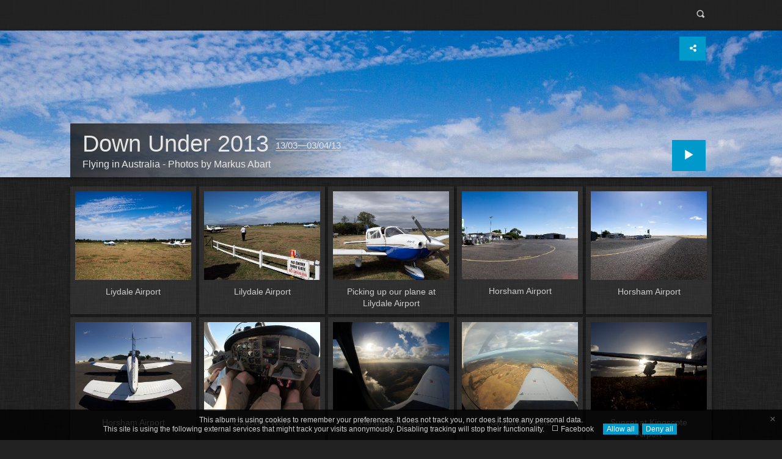

--- FILE ---
content_type: text/html
request_url: https://www.maxhirn.at/web/DownUnder2013/album/index.html
body_size: 9242
content:
<!doctype html>
<html prefix="og: http://ogp.me/ns# fb: http://ogp.me/ns/fb#" lang="en" class="no-js">
	<!-- Generated by jAlbum: https://jalbum.net at 3/8/19, 4:18 PM (unregistered) -->
	<head>
		<meta charset="utf-8">
		<meta http-equiv="x-ua-compatible" content="ie=edge">
		<meta name="viewport" content="width=device-width, initial-scale=1.0">
		<title>Down Under 2013</title>
		<!--<link rel="stylesheet" href="https://fonts.googleapis.com/css?family=Oswald">-->
		<meta name="description" content="Flying in Australia - Photos by Markus Abart">
		<meta name="generator" content="jAlbum 18.0.1 & Tiger 2.4.4 [Linen]">
		<meta name="keywords" content=" flying, airplane, aircraft, australia"> 
		<meta property="og:image" content="folderthumb.jpg">
		<link rel="image_src" href="folderthumb.jpg">
		<meta name="twitter:image" content="folderthumb.jpg">
		<meta property="og:title" content="Down Under 2013">
		<meta property="og:description" content="Flying in Australia - Photos by Markus Abart">
		<meta property="og:type" content="website">
		<meta name="twitter:title" content="Down Under 2013">
		<meta name="twitter:card" content="summary">
		<meta name="twitter:description" content="Flying in Australia - Photos by Markus Abart">
		<meta name="apple-mobile-web-app-status-bar-style" content="black-translucent">
		<meta name="apple-mobile-web-app-capable" content="yes">
		<meta name="format-detection" content="telephone=no">
		<link rel="stylesheet" href="res/common.css?v=2.4.4">
		<link rel="apple-touch-icon-precomposed" href="res/apple-touch-icon-144x144-precomposed.png">
		<link rel="icon" type="image/png" href="res/favicon-32x32.png" sizes="32x32">
		<link rel="icon" type="image/png" href="res/favicon-192x192.png" sizes="192x192">
		<!--[if IE]><link rel="shortcut icon" href="res/favicon.ico"><![endif]-->
		<meta name="msapplication-TileColor" content="#004b85">
		<meta name="msapplication-TileImage" content="res/tileicon.png">
		<meta name="theme-color" content="rgba(34,34,34,0.800)">
		<!--[if (lte IE 9)]><script src="res/modernizr.js"></script><![endif]-->
	<link rel="alternate" href="album.rss" type="application/rss+xml"/>
</head>
	<body id="index" class="index top-level">
		
		<div class="page-top">
			<div class="row">
				<div class="large-12 columns">
					<div class="title-bar hide-for-medium" data-responsive-toggle="responsive-menu" data-hide-for="medium">
					</div>
					<div class="top-bar has-search" id="responsive-menu">
						<div class="top-bar-left">
						</div>
						<div class="top-bar-right">
							<form class="search">
								<div class="search-input"><input type="text" placeholder="Search..." aria-label="Search"></div>
								<a class="search-btn icon-search" data-tooltip title="Search"></a>
							</form>
						</div>
					</div>
				</div>
			</div>
		</div>

		<div class="hero" style="background-image:url(folderimage.jpg);">
			<div class="row">
				<div class="large-12 columns">
					<div class="hero-image">
						<div class="buttons"><a class="button icon-connect" data-modal-open="social-share" data-tooltip title="Share album"></a></div>
						<header>
							<div><h1>Down Under 2013 <span class="date">13/03—03/04/13</span></h1><div class="description">Flying in Australia -  Photos by Markus Abart</div></div>
						</header>
						<div class="startshow"><span class="text">Start slideshow</span><a class="large button icon-play"></a></div>
					</div>
				</div>
			</div>
		</div>
		
		<div class="main" id="main"> 
			<div class="row">
				<div id="main-cont" class="columns">
					<article class="cont">
						<section class="row thumb-cont"><div class="large-12 columns"><div class="thumbnails row caption-below small-up-2 medium-up-3 large-up-5"><div class="column"><div class="card preload hascaption"><a class="thumb" href="slides/DSC09474lr.jpg"><img src="thumbs/DSC09474lr.jpg"></a><div class="caption"><div class="comment">Liydale Airport</div></div></div></div><div class="column"><div class="card preload hascaption"><a class="thumb" href="slides/DSC09475lr.jpg"><img src="thumbs/DSC09475lr.jpg"></a><div class="caption"><div class="comment">Lilydale Airport</div></div></div></div><div class="column"><div class="card preload hascaption"><a class="thumb" href="slides/DSC09476lr.jpg"><img src="thumbs/DSC09476lr.jpg"></a><div class="caption"><div class="comment">Picking up our plane at Lilydale Airport</div></div></div></div><div class="column"><div class="card preload hascaption"><a class="thumb" href="slides/Panorama_016lr.jpg"><img src="thumbs/Panorama_016lr.jpg"></a><div class="caption"><div class="comment">Horsham Airport</div></div></div></div><div class="column"><div class="card preload hascaption"><a class="thumb" href="slides/Panorama_017lr.jpg"><img src="thumbs/Panorama_017lr.jpg"></a><div class="caption"><div class="comment">Horsham Airport</div></div></div></div><div class="column"><div class="card preload hascaption"><a class="thumb" href="slides/DSC09531lr.jpg"><img src="thumbs/DSC09531lr.jpg"></a><div class="caption"><div class="comment">Horsham Airport</div></div></div></div><div class="column"><div class="card preload hascaption"><a class="thumb" href="slides/DSC09538lr.jpg"><img src="thumbs/DSC09538lr.jpg"></a><div class="caption"><div class="comment">Checklist Work</div></div></div></div><div class="column"><div class="card preload hascaption"><a class="thumb" href="slides/DSC09554.JPG"><img src="thumbs/DSC09554.JPG"></a><div class="caption"><div class="comment">Kangaroo Island</div></div></div></div><div class="column"><div class="card preload hascaption"><a class="thumb" href="slides/DSC09562lr.jpg"><img src="thumbs/DSC09562lr.jpg"></a><div class="caption"><div class="comment">Kangaroo Island</div></div></div></div><div class="column"><div class="card preload hascaption"><a class="thumb" href="slides/DSC09565.JPG"><img src="thumbs/DSC09565.JPG"></a><div class="caption"><div class="comment">Sunset at Kingscote Airport</div></div></div></div></div></div></section>
					</article>
				</div>
			</div>
		</div>
		
		<div class="page-bottom">
			<div class="row footer">
				<div class="large-12 columns">
					<footer>
						<div class="folder-info">
							<div class="modifieddate"><span>Modified</span> 3/8/19, 4:18 PM</div><div class="counts"><span>69&nbsp;images</span></div>
							<span class="credits"><a href="https://jalbum.net" rel="generator" data-tooltip title="Get jAlbum now! (v18.0.1)">jAlbum image gallery software</a> &middot; <a href="https://lazaworx.com" rel="generator" data-tooltip title="Skin: Tiger Linen, 2.4.4">Tiger</a></span>
						</div>
					</footer>
				</div>
			</div>
		</div>
		
		
		<div class="modal hidden" id="social-share" role="dialog" data-modal>
			<div class="window has-header">
				<header>Share album</header>
				<a class="btn close" data-close aria-label="Close window" data-tooltip title="Close window"></a>
				<div class="content row share-card">
					<div class="preview clearfix">
						<div class="thumb">
							<img src="folderthumb.jpg" alt="Down Under 2013">
						</div>
						<div class="caption">
							<h3>Down Under 2013</h3>
							<p>Flying in Australia - Photos by Markus Abart</p>
						</div>
					</div>
					<div class="social-links text-center"></div>
				</div>
			</div>
		</div>
		
			
		
		<script src="res/modernizr.js"></script>
		
		<script src="https://ajax.googleapis.com/ajax/libs/jquery/3.3.1/jquery.min.js"></script>
		<script>window.jQuery || document.write('<script src="res/jquery.min.js"><\/script>');</script>
		
		
		
		<script src="res/all.min.js?v=2.4.4"></script>
		<script>
			_jaWidgetBarColor = 'black';
			$(document).ready(function(){			
$.ajaxSetup({cache:true,contentType:false});
					$(document).foundation();
					
					$(document).skin({"albumName":"Down Under 2013","makeDate":17963.63787662037,"licensee":"","thumbDims":"340x260!","share":{"sites":"facebook,twitter,email","hook":".social-links"},"search":{"fields":"title,comment,name,creator,keywords","hook":".search"},"thumbGridClass":"caption-below small-up-2 medium-up-3 large-up-5","rootPath":".","resPath":"res","relPath":"","folderCols":3,"pageType":"index","lightbox":{"afterLast":"nextfolder","thumbsVisible":!1,"fitBetween":!0,"fitPadding":15,"scaleUp":!0,"showShare":!0,"speed":600}});
					
					$('[data-tooltip]').addTooltip();
					$('[data-modal-open]').on('click', function(e){
						var t = $(e.target).data('modal-open');
						if (t && (t=$('#'+t)).length) {
							$('body').modal(t);
						}
					});
					
					$('body').scrollToTopBtn();
					
					askTrackingConsent({"cookiePolicy":!0}, {"facebook":["IUHLFVG0","en_US"]});
				});
		</script>
		
		<div id="jalbumwidgetcontainer"></div>
<script type="text/javascript"><!--//--><![CDATA[//><!--
_jaSkin = "Tiger";
_jaStyle = "Linen.css";
_jaVersion = "18.0.1";
_jaGeneratorType = "desktop";
_jaLanguage = "en";
_jaPageType = "index";
_jaRootPath = ".";
_jaUserId = "949531";
var script = document.createElement("script");
script.type = "text/javascript";
script.src = "http"+("https:"==document.location.protocol?"s":"")+"://jalbum.net/widgetapi/load.js";
document.getElementById("jalbumwidgetcontainer").appendChild(script);
//--><!]]></script>
		
		<div id="fb-root"></div>
		
		
	</body>
</html>


--- FILE ---
content_type: text/css
request_url: https://www.maxhirn.at/web/DownUnder2013/album/res/common.css?v=2.4.4
body_size: 150322
content:

/*# sourceMappingURL= */

@charset "UTF-8";@media print,screen and (min-width:40em){.reveal,.reveal.large,.reveal.small,.reveal.tiny{right:auto;left:auto;margin:0 auto}}/*! normalize-scss | MIT/GPLv2 License | bit.ly/normalize-scss */html{font-family:sans-serif;line-height:1.15;-ms-text-size-adjust:100%;-webkit-text-size-adjust:100%}body{margin:0}article,aside,footer,header,nav,section{display:block}h1{font-size:2em;margin:.67em 0}figcaption,figure{display:block}figure{margin:1em 40px}hr{box-sizing:content-box;height:0;overflow:visible}main{display:block}pre{font-family:monospace,monospace;font-size:1em}a{background-color:transparent;-webkit-text-decoration-skip:objects}a:active,a:hover{outline-width:0}abbr[title]{border-bottom:none;text-decoration:underline;text-decoration:underline dotted}b,strong{font-weight:inherit}b,strong{font-weight:bolder}code,kbd,samp{font-family:monospace,monospace;font-size:1em}dfn{font-style:italic}mark{background-color:#ff0;color:#000}small{font-size:80%}sub,sup{font-size:75%;line-height:0;position:relative;vertical-align:baseline}sub{bottom:-.25em}sup{top:-.5em}audio,video{display:inline-block}audio:not([controls]){display:none;height:0}img{border-style:none}svg:not(:root){overflow:hidden}button,input,optgroup,select,textarea{font-family:sans-serif;font-size:100%;line-height:1.15;margin:0}button{overflow:visible}button,select{text-transform:none}[type=reset],[type=submit],button,html [type=button]{-webkit-appearance:button}[type=button]::-moz-focus-inner,[type=reset]::-moz-focus-inner,[type=submit]::-moz-focus-inner,button::-moz-focus-inner{border-style:none;padding:0}[type=button]:-moz-focusring,[type=reset]:-moz-focusring,[type=submit]:-moz-focusring,button:-moz-focusring{outline:1px dotted ButtonText}input{overflow:visible}[type=checkbox],[type=radio]{box-sizing:border-box;padding:0}[type=number]::-webkit-inner-spin-button,[type=number]::-webkit-outer-spin-button{height:auto}[type=search]{-webkit-appearance:textfield;outline-offset:-2px}[type=search]::-webkit-search-cancel-button,[type=search]::-webkit-search-decoration{-webkit-appearance:none}::-webkit-file-upload-button{-webkit-appearance:button;font:inherit}fieldset{border:1px solid silver;margin:0 2px;padding:.35em .625em .75em}legend{box-sizing:border-box;display:table;max-width:100%;padding:0;color:inherit;white-space:normal}progress{display:inline-block;vertical-align:baseline}textarea{overflow:auto}details{display:block}summary{display:list-item}menu{display:block}canvas{display:inline-block}template{display:none}[hidden]{display:none}.foundation-mq{font-family:"small=0em&medium=40em&large=64em&xlarge=75em&xxlarge=90em"}html{box-sizing:border-box;font-size:100%}*,::after,::before{box-sizing:inherit}body{margin:0;padding:0;background:#fefefe;font-family:"Helvetica Neue",Helvetica,Roboto,Arial,sans-serif;font-weight:400;line-height:1.5;color:#0a0a0a;-webkit-font-smoothing:antialiased;-moz-osx-font-smoothing:grayscale}img{display:inline-block;vertical-align:middle;max-width:100%;height:auto;-ms-interpolation-mode:bicubic}textarea{height:auto;min-height:50px;border-radius:3px}select{box-sizing:border-box;width:100%;border-radius:3px}.map_canvas embed,.map_canvas img,.map_canvas object,.mqa-display embed,.mqa-display img,.mqa-display object{max-width:none!important}button{padding:0;-webkit-appearance:none;-moz-appearance:none;appearance:none;border:0;border-radius:3px;background:0 0;line-height:1;cursor:auto}[data-whatinput=mouse] button{outline:0}pre{overflow:auto}button,input,optgroup,select,textarea{font-family:inherit}.is-visible{display:block!important}.is-hidden{display:none!important}blockquote,dd,div,dl,dt,form,h1,h2,h3,h4,h5,h6,li,ol,p,pre,td,th,ul{margin:0;padding:0}p{margin-bottom:1rem;font-size:inherit;line-height:1.6;text-rendering:optimizeLegibility}em,i{font-style:italic;line-height:inherit}b,strong{font-weight:700;line-height:inherit}small{font-size:80%;line-height:inherit}.h1,.h2,.h3,.h4,.h5,.h6,h1,h2,h3,h4,h5,h6{font-family:"Helvetica Neue",Helvetica,Roboto,Arial,sans-serif;font-style:normal;font-weight:400;color:inherit;text-rendering:optimizeLegibility}.h1 small,.h2 small,.h3 small,.h4 small,.h5 small,.h6 small,h1 small,h2 small,h3 small,h4 small,h5 small,h6 small{line-height:0;color:#cacaca}.h1,h1{font-size:1.5rem;line-height:1.4;margin-top:0;margin-bottom:.5rem}.h2,h2{font-size:1.25rem;line-height:1.4;margin-top:0;margin-bottom:.5rem}.h3,h3{font-size:1.1875rem;line-height:1.4;margin-top:0;margin-bottom:.5rem}.h4,h4{font-size:1.125rem;line-height:1.4;margin-top:0;margin-bottom:.5rem}.h5,h5{font-size:1.0625rem;line-height:1.4;margin-top:0;margin-bottom:.5rem}.h6,h6{font-size:1rem;line-height:1.4;margin-top:0;margin-bottom:.5rem}@media print,screen and (min-width:40em){.h1,h1{font-size:3rem}.h2,h2{font-size:2.5rem}.h3,h3{font-size:1.9375rem}.h4,h4{font-size:1.5625rem}.h5,h5{font-size:1.25rem}.h6,h6{font-size:1rem}}a{line-height:inherit;color:#2ba6cb;text-decoration:none;cursor:pointer}a:focus,a:hover{color:#258faf}a img{border:0}hr{clear:both;max-width:62.5rem;height:0;margin:1.25rem auto;border-top:0;border-right:0;border-bottom:1px solid #cacaca;border-left:0}dl,ol,ul{margin-bottom:1rem;list-style-position:outside;line-height:1.6}li{font-size:inherit}ul{margin-left:1.25rem;list-style-type:disc}ol{margin-left:1.25rem}ol ol,ol ul,ul ol,ul ul{margin-left:1.25rem;margin-bottom:0}dl{margin-bottom:1rem}dl dt{margin-bottom:.3rem;font-weight:700}blockquote{margin:0 0 1rem;padding:.5625rem 1.25rem 0 1.1875rem;border-left:1px solid #cacaca}blockquote,blockquote p{line-height:1.6;color:#8a8a8a}cite{display:block;font-size:.8125rem;color:#8a8a8a}cite:before{content:"— "}abbr,abbr[title]{border-bottom:1px dotted #0a0a0a;cursor:help;text-decoration:none}figure{margin:0}code{padding:.125rem .3125rem .0625rem;border:1px solid #cacaca;background-color:#e6e6e6;font-family:Consolas,"Liberation Mono",Courier,monospace;font-weight:400;color:#0a0a0a}kbd{margin:0;padding:.125rem .25rem 0;background-color:#e6e6e6;font-family:Consolas,"Liberation Mono",Courier,monospace;color:#0a0a0a;border-radius:3px}.subheader{margin-top:.2rem;margin-bottom:.5rem;font-weight:400;line-height:1.4;color:#8a8a8a}.lead{font-size:125%;line-height:1.6}.stat{font-size:2.5rem;line-height:1}p+.stat{margin-top:-1rem}ol.no-bullet,ul.no-bullet{margin-left:0;list-style:none}.text-left{text-align:left}.text-right{text-align:right}.text-center{text-align:center}.text-justify{text-align:justify}@media print,screen and (min-width:40em){.medium-text-left{text-align:left}.medium-text-right{text-align:right}.medium-text-center{text-align:center}.medium-text-justify{text-align:justify}}@media print,screen and (min-width:64em){.large-text-left{text-align:left}.large-text-right{text-align:right}.large-text-center{text-align:center}.large-text-justify{text-align:justify}}.show-for-print{display:none!important}@media print{*{background:0 0!important;box-shadow:none!important;color:#000!important;text-shadow:none!important}.show-for-print{display:block!important}.hide-for-print{display:none!important}table.show-for-print{display:table!important}thead.show-for-print{display:table-header-group!important}tbody.show-for-print{display:table-row-group!important}tr.show-for-print{display:table-row!important}td.show-for-print{display:table-cell!important}th.show-for-print{display:table-cell!important}a,a:visited{text-decoration:underline}a[href]:after{content:" (" attr(href) ")"}.ir a:after,a[href^='#']:after,a[href^='javascript:']:after{content:''}abbr[title]:after{content:" (" attr(title) ")"}blockquote,pre{border:1px solid #8a8a8a;page-break-inside:avoid}thead{display:table-header-group}img,tr{page-break-inside:avoid}img{max-width:100%!important}@page{margin:.5cm}h2,h3,p{orphans:3;widows:3}h2,h3{page-break-after:avoid}.print-break-inside{page-break-inside:auto}}[type=color],[type=date],[type=datetime-local],[type=datetime],[type=email],[type=month],[type=number],[type=password],[type=search],[type=tel],[type=text],[type=time],[type=url],[type=week],textarea{display:block;box-sizing:border-box;width:100%;height:2.4375rem;margin:0 0 1rem;padding:.5rem;border:1px solid #cacaca;border-radius:3px;background-color:#fefefe;box-shadow:inset 0 1px 2px rgba(10,10,10,.1);font-family:inherit;font-size:1rem;font-weight:400;line-height:1.5;color:#0a0a0a;transition:box-shadow .5s,border-color .25s ease-in-out;-webkit-appearance:none;-moz-appearance:none;appearance:none}[type=color]:focus,[type=date]:focus,[type=datetime-local]:focus,[type=datetime]:focus,[type=email]:focus,[type=month]:focus,[type=number]:focus,[type=password]:focus,[type=search]:focus,[type=tel]:focus,[type=text]:focus,[type=time]:focus,[type=url]:focus,[type=week]:focus,textarea:focus{outline:0;border:1px solid #8a8a8a;background-color:#fefefe;box-shadow:0 0 5px #cacaca;transition:box-shadow .5s,border-color .25s ease-in-out}textarea{max-width:100%}textarea[rows]{height:auto}input::-webkit-input-placeholder,textarea::-webkit-input-placeholder{color:#cacaca}input::-moz-placeholder,textarea::-moz-placeholder{color:#cacaca}input:-ms-input-placeholder,textarea:-ms-input-placeholder{color:#cacaca}input::placeholder,textarea::placeholder{color:#cacaca}input:disabled,input[readonly],textarea:disabled,textarea[readonly]{background-color:#e6e6e6;cursor:not-allowed}[type=button],[type=submit]{-webkit-appearance:none;-moz-appearance:none;appearance:none;border-radius:3px}input[type=search]{box-sizing:border-box}[type=checkbox],[type=file],[type=radio]{margin:0 0 1rem}[type=checkbox]+label,[type=radio]+label{display:inline-block;vertical-align:baseline;margin-left:.5rem;margin-right:1rem;margin-bottom:0}[type=checkbox]+label[for],[type=radio]+label[for]{cursor:pointer}label>[type=checkbox],label>[type=radio]{margin-right:.5rem}[type=file]{width:100%}label{display:block;margin:0;font-size:.875rem;font-weight:400;line-height:1.8;color:#0a0a0a}label.middle{margin:0 0 1rem;padding:.5625rem 0}.help-text{margin-top:-.5rem;font-size:.8125rem;font-style:italic;color:#0a0a0a}.input-group{display:-ms-flexbox;display:flex;width:100%;margin-bottom:1rem;-ms-flex-align:stretch;align-items:stretch}.input-group>:first-child{border-radius:3px 0 0 3px}.input-group>:last-child>*{border-radius:0 3px 3px 0}.input-group-button,.input-group-button a,.input-group-button button,.input-group-button input,.input-group-button label,.input-group-field,.input-group-label{margin:0;white-space:nowrap}.input-group-label{padding:0 1rem;border:1px solid #cacaca;background:#e6e6e6;color:#0a0a0a;text-align:center;white-space:nowrap;display:-ms-flexbox;display:flex;-ms-flex:0 0 auto;flex:0 0 auto;-ms-flex-align:center;align-items:center}.input-group-label:first-child{border-right:0}.input-group-label:last-child{border-left:0}.input-group-field{border-radius:0;-ms-flex:1 1 0px;flex:1 1 0px;height:auto;min-width:0}.input-group-button{padding-top:0;padding-bottom:0;text-align:center;display:-ms-flexbox;display:flex;-ms-flex:0 0 auto;flex:0 0 auto}.input-group-button a,.input-group-button button,.input-group-button input,.input-group-button label{height:auto;-ms-flex-item-align:stretch;-ms-grid-row-align:stretch;align-self:stretch;padding-top:0;padding-bottom:0;font-size:1rem}fieldset{margin:0;padding:0;border:0}legend{max-width:100%;margin-bottom:.5rem}.fieldset{margin:1.125rem 0;padding:1.25rem;border:1px solid #cacaca}.fieldset legend{margin:0;margin-left:-.1875rem;padding:0 .1875rem}select{height:2.4375rem;margin:0 0 1rem;padding:.5rem;-webkit-appearance:none;-moz-appearance:none;appearance:none;border:1px solid #cacaca;border-radius:3px;background-color:#fefefe;font-family:inherit;font-size:1rem;font-weight:400;line-height:1.5;color:#0a0a0a;background-image:url("data:image/svg+xml;utf8,<svg xmlns='http://www.w3.org/2000/svg' version='1.1' width='32' height='24' viewBox='0 0 32 24'><polygon points='0,0 32,0 16,24' style='fill: rgb%28138, 138, 138%29'></polygon></svg>");background-origin:content-box;background-position:right -1rem center;background-repeat:no-repeat;background-size:9px 6px;padding-right:1.5rem;transition:box-shadow .5s,border-color .25s ease-in-out}@media screen and (min-width:0\0){select{background-image:url([data-uri])}}select:focus{outline:0;border:1px solid #8a8a8a;background-color:#fefefe;box-shadow:0 0 5px #cacaca;transition:box-shadow .5s,border-color .25s ease-in-out}select:disabled{background-color:#e6e6e6;cursor:not-allowed}select::-ms-expand{display:none}select[multiple]{height:auto;background-image:none}.is-invalid-input:not(:focus){border-color:#c60f13;background-color:#f8e6e7}.is-invalid-input:not(:focus)::-webkit-input-placeholder{color:#c60f13}.is-invalid-input:not(:focus)::-moz-placeholder{color:#c60f13}.is-invalid-input:not(:focus):-ms-input-placeholder{color:#c60f13}.is-invalid-input:not(:focus)::placeholder{color:#c60f13}.is-invalid-label{color:#c60f13}.form-error{display:none;margin-top:-.5rem;margin-bottom:1rem;font-size:.75rem;font-weight:700;color:#c60f13}.form-error.is-visible{display:block}.float-left{float:left!important}.float-right{float:right!important}.float-center{display:block;margin-right:auto;margin-left:auto}.clearfix::after,.clearfix::before{display:table;content:' ';-ms-flex-preferred-size:0;flex-basis:0;-ms-flex-order:1;order:1}.clearfix::after{clear:both}.hide{display:none!important}.invisible{visibility:hidden}@media screen and (max-width:39.9375em){.hide-for-small-only{display:none!important}}@media screen and (max-width:0em),screen and (min-width:40em){.show-for-small-only{display:none!important}}@media print,screen and (min-width:40em){.hide-for-medium{display:none!important}}@media screen and (max-width:39.9375em){.show-for-medium{display:none!important}}@media screen and (min-width:40em) and (max-width:63.9375em){.hide-for-medium-only{display:none!important}}@media screen and (max-width:39.9375em),screen and (min-width:64em){.show-for-medium-only{display:none!important}}@media print,screen and (min-width:64em){.hide-for-large{display:none!important}}@media screen and (max-width:63.9375em){.show-for-large{display:none!important}}@media screen and (min-width:64em) and (max-width:74.9375em){.hide-for-large-only{display:none!important}}@media screen and (max-width:63.9375em),screen and (min-width:75em){.show-for-large-only{display:none!important}}.show-for-sr,.show-on-focus{position:absolute!important;width:1px;height:1px;padding:0;overflow:hidden;clip:rect(0,0,0,0);white-space:nowrap;-webkit-clip-path:inset(50%);clip-path:inset(50%);border:0}.show-on-focus:active,.show-on-focus:focus{position:static!important;width:auto;height:auto;overflow:visible;clip:auto;white-space:normal;-webkit-clip-path:none;clip-path:none}.hide-for-portrait,.show-for-landscape{display:block!important}@media screen and (orientation:landscape){.hide-for-portrait,.show-for-landscape{display:block!important}}@media screen and (orientation:portrait){.hide-for-portrait,.show-for-landscape{display:none!important}}.hide-for-landscape,.show-for-portrait{display:none!important}@media screen and (orientation:landscape){.hide-for-landscape,.show-for-portrait{display:none!important}}@media screen and (orientation:portrait){.hide-for-landscape,.show-for-portrait{display:block!important}}.button{display:inline-block;vertical-align:middle;margin:0 0 1rem 0;font-family:inherit;padding:.85em 1em;-webkit-appearance:none;border:1px solid transparent;border-radius:3px;transition:background-color .25s ease-out,color .25s ease-out;font-size:.9rem;line-height:1;text-align:center;cursor:pointer;background-color:#2ba6cb;color:#fefefe}[data-whatinput=mouse] .button{outline:0}.button:focus,.button:hover{background-color:#258dad;color:#fefefe}.button.tiny{font-size:.6rem}.button.small{font-size:.75rem}.button.large{font-size:1.25rem}.button.expanded{display:block;width:100%;margin-right:0;margin-left:0}.button.primary{background-color:#2ba6cb;color:#0a0a0a}.button.primary:focus,.button.primary:hover{background-color:#2285a2;color:#0a0a0a}.button.secondary{background-color:#e9e9e9;color:#0a0a0a}.button.secondary:focus,.button.secondary:hover{background-color:#bababa;color:#0a0a0a}.button.alert{background-color:#c60f13;color:#fefefe}.button.alert:focus,.button.alert:hover{background-color:#9e0c0f;color:#fefefe}.button.success{background-color:#5da423;color:#0a0a0a}.button.success:focus,.button.success:hover{background-color:#4a831c;color:#0a0a0a}.button.warning{background-color:#ffae00;color:#0a0a0a}.button.warning:focus,.button.warning:hover{background-color:#cc8b00;color:#0a0a0a}.button.body-font{background-color:#222;color:#fefefe}.button.body-font:focus,.button.body-font:hover{background-color:#1b1b1b;color:#fefefe}.button.header{background-color:#222;color:#fefefe}.button.header:focus,.button.header:hover{background-color:#1b1b1b;color:#fefefe}.button.disabled,.button[disabled]{opacity:.25;cursor:not-allowed}.button.disabled,.button.disabled:focus,.button.disabled:hover,.button[disabled],.button[disabled]:focus,.button[disabled]:hover{background-color:#2ba6cb;color:#fefefe}.button.disabled.primary,.button[disabled].primary{opacity:.25;cursor:not-allowed}.button.disabled.primary,.button.disabled.primary:focus,.button.disabled.primary:hover,.button[disabled].primary,.button[disabled].primary:focus,.button[disabled].primary:hover{background-color:#2ba6cb;color:#0a0a0a}.button.disabled.secondary,.button[disabled].secondary{opacity:.25;cursor:not-allowed}.button.disabled.secondary,.button.disabled.secondary:focus,.button.disabled.secondary:hover,.button[disabled].secondary,.button[disabled].secondary:focus,.button[disabled].secondary:hover{background-color:#e9e9e9;color:#0a0a0a}.button.disabled.alert,.button[disabled].alert{opacity:.25;cursor:not-allowed}.button.disabled.alert,.button.disabled.alert:focus,.button.disabled.alert:hover,.button[disabled].alert,.button[disabled].alert:focus,.button[disabled].alert:hover{background-color:#c60f13;color:#fefefe}.button.disabled.success,.button[disabled].success{opacity:.25;cursor:not-allowed}.button.disabled.success,.button.disabled.success:focus,.button.disabled.success:hover,.button[disabled].success,.button[disabled].success:focus,.button[disabled].success:hover{background-color:#5da423;color:#0a0a0a}.button.disabled.warning,.button[disabled].warning{opacity:.25;cursor:not-allowed}.button.disabled.warning,.button.disabled.warning:focus,.button.disabled.warning:hover,.button[disabled].warning,.button[disabled].warning:focus,.button[disabled].warning:hover{background-color:#ffae00;color:#0a0a0a}.button.disabled.body-font,.button[disabled].body-font{opacity:.25;cursor:not-allowed}.button.disabled.body-font,.button.disabled.body-font:focus,.button.disabled.body-font:hover,.button[disabled].body-font,.button[disabled].body-font:focus,.button[disabled].body-font:hover{background-color:#222;color:#fefefe}.button.disabled.header,.button[disabled].header{opacity:.25;cursor:not-allowed}.button.disabled.header,.button.disabled.header:focus,.button.disabled.header:hover,.button[disabled].header,.button[disabled].header:focus,.button[disabled].header:hover{background-color:#222;color:#fefefe}.button.hollow{border:1px solid #2ba6cb;color:#2ba6cb}.button.hollow,.button.hollow:focus,.button.hollow:hover{background-color:transparent}.button.hollow.disabled,.button.hollow.disabled:focus,.button.hollow.disabled:hover,.button.hollow[disabled],.button.hollow[disabled]:focus,.button.hollow[disabled]:hover{background-color:transparent}.button.hollow:focus,.button.hollow:hover{border-color:#165366;color:#165366}.button.hollow:focus.disabled,.button.hollow:focus[disabled],.button.hollow:hover.disabled,.button.hollow:hover[disabled]{border:1px solid #2ba6cb;color:#2ba6cb}.button.hollow.primary{border:1px solid #2ba6cb;color:#2ba6cb}.button.hollow.primary:focus,.button.hollow.primary:hover{border-color:#165366;color:#165366}.button.hollow.primary:focus.disabled,.button.hollow.primary:focus[disabled],.button.hollow.primary:hover.disabled,.button.hollow.primary:hover[disabled]{border:1px solid #2ba6cb;color:#2ba6cb}.button.hollow.secondary{border:1px solid #e9e9e9;color:#e9e9e9}.button.hollow.secondary:focus,.button.hollow.secondary:hover{border-color:#757575;color:#757575}.button.hollow.secondary:focus.disabled,.button.hollow.secondary:focus[disabled],.button.hollow.secondary:hover.disabled,.button.hollow.secondary:hover[disabled]{border:1px solid #e9e9e9;color:#e9e9e9}.button.hollow.alert{border:1px solid #c60f13;color:#c60f13}.button.hollow.alert:focus,.button.hollow.alert:hover{border-color:#63080a;color:#63080a}.button.hollow.alert:focus.disabled,.button.hollow.alert:focus[disabled],.button.hollow.alert:hover.disabled,.button.hollow.alert:hover[disabled]{border:1px solid #c60f13;color:#c60f13}.button.hollow.success{border:1px solid #5da423;color:#5da423}.button.hollow.success:focus,.button.hollow.success:hover{border-color:#2f5212;color:#2f5212}.button.hollow.success:focus.disabled,.button.hollow.success:focus[disabled],.button.hollow.success:hover.disabled,.button.hollow.success:hover[disabled]{border:1px solid #5da423;color:#5da423}.button.hollow.warning{border:1px solid #ffae00;color:#ffae00}.button.hollow.warning:focus,.button.hollow.warning:hover{border-color:#805700;color:#805700}.button.hollow.warning:focus.disabled,.button.hollow.warning:focus[disabled],.button.hollow.warning:hover.disabled,.button.hollow.warning:hover[disabled]{border:1px solid #ffae00;color:#ffae00}.button.hollow.body-font{border:1px solid #222;color:#222}.button.hollow.body-font:focus,.button.hollow.body-font:hover{border-color:#111;color:#111}.button.hollow.body-font:focus.disabled,.button.hollow.body-font:focus[disabled],.button.hollow.body-font:hover.disabled,.button.hollow.body-font:hover[disabled]{border:1px solid #222;color:#222}.button.hollow.header{border:1px solid #222;color:#222}.button.hollow.header:focus,.button.hollow.header:hover{border-color:#111;color:#111}.button.hollow.header:focus.disabled,.button.hollow.header:focus[disabled],.button.hollow.header:hover.disabled,.button.hollow.header:hover[disabled]{border:1px solid #222;color:#222}.button.clear{border:1px solid #2ba6cb;color:#2ba6cb}.button.clear,.button.clear:focus,.button.clear:hover{background-color:transparent}.button.clear.disabled,.button.clear.disabled:focus,.button.clear.disabled:hover,.button.clear[disabled],.button.clear[disabled]:focus,.button.clear[disabled]:hover{background-color:transparent}.button.clear:focus,.button.clear:hover{border-color:#165366;color:#165366}.button.clear:focus.disabled,.button.clear:focus[disabled],.button.clear:hover.disabled,.button.clear:hover[disabled]{border:1px solid #2ba6cb;color:#2ba6cb}.button.clear,.button.clear.disabled,.button.clear:focus,.button.clear:focus.disabled,.button.clear:focus[disabled],.button.clear:hover,.button.clear:hover.disabled,.button.clear:hover[disabled],.button.clear[disabled]{border-color:transparent}.button.clear.primary{border:1px solid #2ba6cb;color:#2ba6cb}.button.clear.primary:focus,.button.clear.primary:hover{border-color:#165366;color:#165366}.button.clear.primary:focus.disabled,.button.clear.primary:focus[disabled],.button.clear.primary:hover.disabled,.button.clear.primary:hover[disabled]{border:1px solid #2ba6cb;color:#2ba6cb}.button.clear.primary,.button.clear.primary.disabled,.button.clear.primary:focus,.button.clear.primary:focus.disabled,.button.clear.primary:focus[disabled],.button.clear.primary:hover,.button.clear.primary:hover.disabled,.button.clear.primary:hover[disabled],.button.clear.primary[disabled]{border-color:transparent}.button.clear.secondary{border:1px solid #e9e9e9;color:#e9e9e9}.button.clear.secondary:focus,.button.clear.secondary:hover{border-color:#757575;color:#757575}.button.clear.secondary:focus.disabled,.button.clear.secondary:focus[disabled],.button.clear.secondary:hover.disabled,.button.clear.secondary:hover[disabled]{border:1px solid #e9e9e9;color:#e9e9e9}.button.clear.secondary,.button.clear.secondary.disabled,.button.clear.secondary:focus,.button.clear.secondary:focus.disabled,.button.clear.secondary:focus[disabled],.button.clear.secondary:hover,.button.clear.secondary:hover.disabled,.button.clear.secondary:hover[disabled],.button.clear.secondary[disabled]{border-color:transparent}.button.clear.alert{border:1px solid #c60f13;color:#c60f13}.button.clear.alert:focus,.button.clear.alert:hover{border-color:#63080a;color:#63080a}.button.clear.alert:focus.disabled,.button.clear.alert:focus[disabled],.button.clear.alert:hover.disabled,.button.clear.alert:hover[disabled]{border:1px solid #c60f13;color:#c60f13}.button.clear.alert,.button.clear.alert.disabled,.button.clear.alert:focus,.button.clear.alert:focus.disabled,.button.clear.alert:focus[disabled],.button.clear.alert:hover,.button.clear.alert:hover.disabled,.button.clear.alert:hover[disabled],.button.clear.alert[disabled]{border-color:transparent}.button.clear.success{border:1px solid #5da423;color:#5da423}.button.clear.success:focus,.button.clear.success:hover{border-color:#2f5212;color:#2f5212}.button.clear.success:focus.disabled,.button.clear.success:focus[disabled],.button.clear.success:hover.disabled,.button.clear.success:hover[disabled]{border:1px solid #5da423;color:#5da423}.button.clear.success,.button.clear.success.disabled,.button.clear.success:focus,.button.clear.success:focus.disabled,.button.clear.success:focus[disabled],.button.clear.success:hover,.button.clear.success:hover.disabled,.button.clear.success:hover[disabled],.button.clear.success[disabled]{border-color:transparent}.button.clear.warning{border:1px solid #ffae00;color:#ffae00}.button.clear.warning:focus,.button.clear.warning:hover{border-color:#805700;color:#805700}.button.clear.warning:focus.disabled,.button.clear.warning:focus[disabled],.button.clear.warning:hover.disabled,.button.clear.warning:hover[disabled]{border:1px solid #ffae00;color:#ffae00}.button.clear.warning,.button.clear.warning.disabled,.button.clear.warning:focus,.button.clear.warning:focus.disabled,.button.clear.warning:focus[disabled],.button.clear.warning:hover,.button.clear.warning:hover.disabled,.button.clear.warning:hover[disabled],.button.clear.warning[disabled]{border-color:transparent}.button.clear.body-font{border:1px solid #222;color:#222}.button.clear.body-font:focus,.button.clear.body-font:hover{border-color:#111;color:#111}.button.clear.body-font:focus.disabled,.button.clear.body-font:focus[disabled],.button.clear.body-font:hover.disabled,.button.clear.body-font:hover[disabled]{border:1px solid #222;color:#222}.button.clear.body-font,.button.clear.body-font.disabled,.button.clear.body-font:focus,.button.clear.body-font:focus.disabled,.button.clear.body-font:focus[disabled],.button.clear.body-font:hover,.button.clear.body-font:hover.disabled,.button.clear.body-font:hover[disabled],.button.clear.body-font[disabled]{border-color:transparent}.button.clear.header{border:1px solid #222;color:#222}.button.clear.header:focus,.button.clear.header:hover{border-color:#111;color:#111}.button.clear.header:focus.disabled,.button.clear.header:focus[disabled],.button.clear.header:hover.disabled,.button.clear.header:hover[disabled]{border:1px solid #222;color:#222}.button.clear.header,.button.clear.header.disabled,.button.clear.header:focus,.button.clear.header:focus.disabled,.button.clear.header:focus[disabled],.button.clear.header:hover,.button.clear.header:hover.disabled,.button.clear.header:hover[disabled],.button.clear.header[disabled]{border-color:transparent}.button.dropdown::after{display:block;width:0;height:0;border:inset .4em;content:'';border-bottom-width:0;border-top-style:solid;border-color:#fefefe transparent transparent;position:relative;top:.4em;display:inline-block;float:right;margin-left:1em}.button.dropdown.hollow::after{border-top-color:#2ba6cb}.button.dropdown.hollow.primary::after{border-top-color:#2ba6cb}.button.dropdown.hollow.secondary::after{border-top-color:#e9e9e9}.button.dropdown.hollow.alert::after{border-top-color:#c60f13}.button.dropdown.hollow.success::after{border-top-color:#5da423}.button.dropdown.hollow.warning::after{border-top-color:#ffae00}.button.dropdown.hollow.body-font::after{border-top-color:#222}.button.dropdown.hollow.header::after{border-top-color:#222}.button.arrow-only::after{top:-.1em;float:none;margin-left:0}a.button:focus,a.button:hover{text-decoration:none}.close-button{position:absolute;color:#8a8a8a;cursor:pointer}[data-whatinput=mouse] .close-button{outline:0}.close-button:focus,.close-button:hover{color:#0a0a0a}.close-button.small{right:.66rem;top:.33em;font-size:1.5em;line-height:1}.close-button,.close-button.medium{right:1rem;top:.5rem;font-size:2em;line-height:1}.button-group{margin-bottom:1rem;display:-ms-flexbox;display:flex;-ms-flex-wrap:nowrap;flex-wrap:nowrap;-ms-flex-align:stretch;align-items:stretch}.button-group::after,.button-group::before{display:table;content:' ';-ms-flex-preferred-size:0;flex-basis:0;-ms-flex-order:1;order:1}.button-group::after{clear:both}.button-group .button{margin:0;margin-right:1px;margin-bottom:1px;font-size:.9rem;-ms-flex:0 0 auto;flex:0 0 auto}.button-group .button:last-child{margin-right:0}.button-group.tiny .button{font-size:.6rem}.button-group.small .button{font-size:.75rem}.button-group.large .button{font-size:1.25rem}.button-group.expanded .button{-ms-flex:1 1 0px;flex:1 1 0px}.button-group.primary .button{background-color:#2ba6cb;color:#0a0a0a}.button-group.primary .button:focus,.button-group.primary .button:hover{background-color:#2285a2;color:#0a0a0a}.button-group.secondary .button{background-color:#e9e9e9;color:#0a0a0a}.button-group.secondary .button:focus,.button-group.secondary .button:hover{background-color:#bababa;color:#0a0a0a}.button-group.alert .button{background-color:#c60f13;color:#fefefe}.button-group.alert .button:focus,.button-group.alert .button:hover{background-color:#9e0c0f;color:#fefefe}.button-group.success .button{background-color:#5da423;color:#0a0a0a}.button-group.success .button:focus,.button-group.success .button:hover{background-color:#4a831c;color:#0a0a0a}.button-group.warning .button{background-color:#ffae00;color:#0a0a0a}.button-group.warning .button:focus,.button-group.warning .button:hover{background-color:#cc8b00;color:#0a0a0a}.button-group.body-font .button{background-color:#222;color:#fefefe}.button-group.body-font .button:focus,.button-group.body-font .button:hover{background-color:#1b1b1b;color:#fefefe}.button-group.header .button{background-color:#222;color:#fefefe}.button-group.header .button:focus,.button-group.header .button:hover{background-color:#1b1b1b;color:#fefefe}.button-group.stacked,.button-group.stacked-for-medium,.button-group.stacked-for-small{-ms-flex-wrap:wrap;flex-wrap:wrap}.button-group.stacked .button,.button-group.stacked-for-medium .button,.button-group.stacked-for-small .button{-ms-flex:0 0 100%;flex:0 0 100%}.button-group.stacked .button:last-child,.button-group.stacked-for-medium .button:last-child,.button-group.stacked-for-small .button:last-child{margin-bottom:0}@media print,screen and (min-width:40em){.button-group.stacked-for-small .button{-ms-flex:1 1 0px;flex:1 1 0px;margin-bottom:0}}@media print,screen and (min-width:64em){.button-group.stacked-for-medium .button{-ms-flex:1 1 0px;flex:1 1 0px;margin-bottom:0}}@media screen and (max-width:39.9375em){.button-group.stacked-for-small.expanded{display:block}.button-group.stacked-for-small.expanded .button{display:block;margin-right:0}}.menu{padding:0;margin:0;list-style:none;position:relative;display:-ms-flexbox;display:flex;-ms-flex-wrap:wrap;flex-wrap:wrap}[data-whatinput=mouse] .menu li{outline:0}.menu .button,.menu a{line-height:1;text-decoration:none;display:block;padding:.7rem 1rem}.menu a,.menu button,.menu input,.menu select{margin-bottom:0}.menu input{display:inline-block}.menu,.menu.horizontal{-ms-flex-wrap:wrap;flex-wrap:wrap;-ms-flex-direction:row;flex-direction:row}.menu.vertical{-ms-flex-wrap:nowrap;flex-wrap:nowrap;-ms-flex-direction:column;flex-direction:column}.menu.expanded li{-ms-flex:1 1 0px;flex:1 1 0px}.menu.simple{-ms-flex-align:center;align-items:center}.menu.simple li+li{margin-left:1rem}.menu.simple a{padding:0}@media print,screen and (min-width:40em){.menu.medium-horizontal{-ms-flex-wrap:wrap;flex-wrap:wrap;-ms-flex-direction:row;flex-direction:row}.menu.medium-vertical{-ms-flex-wrap:nowrap;flex-wrap:nowrap;-ms-flex-direction:column;flex-direction:column}.menu.medium-expanded li{-ms-flex:1 1 0px;flex:1 1 0px}.menu.medium-simple li{-ms-flex:1 1 0px;flex:1 1 0px}}@media print,screen and (min-width:64em){.menu.large-horizontal{-ms-flex-wrap:wrap;flex-wrap:wrap;-ms-flex-direction:row;flex-direction:row}.menu.large-vertical{-ms-flex-wrap:nowrap;flex-wrap:nowrap;-ms-flex-direction:column;flex-direction:column}.menu.large-expanded li{-ms-flex:1 1 0px;flex:1 1 0px}.menu.large-simple li{-ms-flex:1 1 0px;flex:1 1 0px}}.menu.nested{margin-right:0;margin-left:1rem}.menu.icons a{display:-ms-flexbox;display:flex}.menu.icon-bottom a,.menu.icon-left a,.menu.icon-right a,.menu.icon-top a{display:-ms-flexbox;display:flex}.menu.icon-left li a{-ms-flex-flow:row nowrap;flex-flow:row nowrap}.menu.icon-left li a i,.menu.icon-left li a img,.menu.icon-left li a svg{margin-right:.25rem}.menu.icon-right li a{-ms-flex-flow:row nowrap;flex-flow:row nowrap}.menu.icon-right li a i,.menu.icon-right li a img,.menu.icon-right li a svg{margin-left:.25rem}.menu.icon-top li a{-ms-flex-flow:column nowrap;flex-flow:column nowrap}.menu.icon-top li a i,.menu.icon-top li a img,.menu.icon-top li a svg{-ms-flex-item-align:stretch;-ms-grid-row-align:stretch;align-self:stretch;margin-bottom:.25rem;text-align:center}.menu.icon-bottom li a{-ms-flex-flow:column nowrap;flex-flow:column nowrap}.menu.icon-bottom li a i,.menu.icon-bottom li a img,.menu.icon-bottom li a svg{-ms-flex-item-align:stretch;-ms-grid-row-align:stretch;align-self:stretch;margin-bottom:.25rem;text-align:center}.menu .is-active>a{background:#2ba6cb;color:#fefefe}.menu .active>a{background:#2ba6cb;color:#fefefe}.menu.align-left{-ms-flex-pack:start;justify-content:flex-start}.menu.align-right li{display:-ms-flexbox;display:flex;-ms-flex-pack:end;justify-content:flex-end}.menu.align-right li .submenu li{-ms-flex-pack:start;justify-content:flex-start}.menu.align-right.vertical li{display:block;text-align:right}.menu.align-right.vertical li .submenu li{text-align:right}.menu.align-right .nested{margin-right:1rem;margin-left:0}.menu.align-center li{display:-ms-flexbox;display:flex;-ms-flex-pack:center;justify-content:center}.menu.align-center li .submenu li{-ms-flex-pack:start;justify-content:flex-start}.menu .menu-text{padding:.7rem 1rem;font-weight:700;line-height:1;color:inherit}.menu-centered>.menu{-ms-flex-pack:center;justify-content:center}.menu-centered>.menu li{display:-ms-flexbox;display:flex;-ms-flex-pack:center;justify-content:center}.menu-centered>.menu li .submenu li{-ms-flex-pack:start;justify-content:flex-start}.no-js [data-responsive-menu] ul{display:none}.dropdown.menu>li.opens-left>.is-dropdown-submenu{top:100%;right:0;left:auto}.dropdown.menu>li.opens-right>.is-dropdown-submenu{top:100%;right:auto;left:0}.dropdown.menu>li.is-dropdown-submenu-parent>a{position:relative;padding-right:1.5rem}.dropdown.menu>li.is-dropdown-submenu-parent>a::after{display:block;width:0;height:0;border:inset 6px;content:'';border-bottom-width:0;border-top-style:solid;border-color:#2ba6cb transparent transparent;right:5px;left:auto;margin-top:-3px}.dropdown.menu a{padding:.7rem 1rem}[data-whatinput=mouse] .dropdown.menu a{outline:0}.dropdown.menu .is-active>a{background:0 0;color:#2ba6cb}.no-js .dropdown.menu ul{display:none}.dropdown.menu .nested.is-dropdown-submenu{margin-right:0;margin-left:0}.dropdown.menu.vertical>li .is-dropdown-submenu{top:0}.dropdown.menu.vertical>li.opens-left>.is-dropdown-submenu{right:100%;left:auto;top:0}.dropdown.menu.vertical>li.opens-right>.is-dropdown-submenu{right:auto;left:100%}.dropdown.menu.vertical>li>a::after{right:14px}.dropdown.menu.vertical>li.opens-left>a::after{right:auto;left:5px;display:block;width:0;height:0;border:inset 6px;content:'';border-left-width:0;border-right-style:solid;border-color:transparent #2ba6cb transparent transparent}.dropdown.menu.vertical>li.opens-right>a::after{display:block;width:0;height:0;border:inset 6px;content:'';border-right-width:0;border-left-style:solid;border-color:transparent transparent transparent #2ba6cb}@media print,screen and (min-width:40em){.dropdown.menu.medium-horizontal>li.opens-left>.is-dropdown-submenu{top:100%;right:0;left:auto}.dropdown.menu.medium-horizontal>li.opens-right>.is-dropdown-submenu{top:100%;right:auto;left:0}.dropdown.menu.medium-horizontal>li.is-dropdown-submenu-parent>a{position:relative;padding-right:1.5rem}.dropdown.menu.medium-horizontal>li.is-dropdown-submenu-parent>a::after{display:block;width:0;height:0;border:inset 6px;content:'';border-bottom-width:0;border-top-style:solid;border-color:#2ba6cb transparent transparent;right:5px;left:auto;margin-top:-3px}.dropdown.menu.medium-vertical>li .is-dropdown-submenu{top:0}.dropdown.menu.medium-vertical>li.opens-left>.is-dropdown-submenu{right:100%;left:auto;top:0}.dropdown.menu.medium-vertical>li.opens-right>.is-dropdown-submenu{right:auto;left:100%}.dropdown.menu.medium-vertical>li>a::after{right:14px}.dropdown.menu.medium-vertical>li.opens-left>a::after{right:auto;left:5px;display:block;width:0;height:0;border:inset 6px;content:'';border-left-width:0;border-right-style:solid;border-color:transparent #2ba6cb transparent transparent}.dropdown.menu.medium-vertical>li.opens-right>a::after{display:block;width:0;height:0;border:inset 6px;content:'';border-right-width:0;border-left-style:solid;border-color:transparent transparent transparent #2ba6cb}}@media print,screen and (min-width:64em){.dropdown.menu.large-horizontal>li.opens-left>.is-dropdown-submenu{top:100%;right:0;left:auto}.dropdown.menu.large-horizontal>li.opens-right>.is-dropdown-submenu{top:100%;right:auto;left:0}.dropdown.menu.large-horizontal>li.is-dropdown-submenu-parent>a{position:relative;padding-right:1.5rem}.dropdown.menu.large-horizontal>li.is-dropdown-submenu-parent>a::after{display:block;width:0;height:0;border:inset 6px;content:'';border-bottom-width:0;border-top-style:solid;border-color:#2ba6cb transparent transparent;right:5px;left:auto;margin-top:-3px}.dropdown.menu.large-vertical>li .is-dropdown-submenu{top:0}.dropdown.menu.large-vertical>li.opens-left>.is-dropdown-submenu{right:100%;left:auto;top:0}.dropdown.menu.large-vertical>li.opens-right>.is-dropdown-submenu{right:auto;left:100%}.dropdown.menu.large-vertical>li>a::after{right:14px}.dropdown.menu.large-vertical>li.opens-left>a::after{right:auto;left:5px;display:block;width:0;height:0;border:inset 6px;content:'';border-left-width:0;border-right-style:solid;border-color:transparent #2ba6cb transparent transparent}.dropdown.menu.large-vertical>li.opens-right>a::after{display:block;width:0;height:0;border:inset 6px;content:'';border-right-width:0;border-left-style:solid;border-color:transparent transparent transparent #2ba6cb}}.dropdown.menu.align-right .is-dropdown-submenu.first-sub{top:100%;right:0;left:auto}.is-dropdown-menu.vertical{width:100px}.is-dropdown-menu.vertical.align-right{float:right}.is-dropdown-submenu-parent{position:relative}.is-dropdown-submenu-parent a::after{position:absolute;top:50%;right:5px;left:auto;margin-top:-6px}.is-dropdown-submenu-parent.opens-inner>.is-dropdown-submenu{top:100%;left:auto}.is-dropdown-submenu-parent.opens-left>.is-dropdown-submenu{right:100%;left:auto}.is-dropdown-submenu-parent.opens-right>.is-dropdown-submenu{right:auto;left:100%}.is-dropdown-submenu{position:absolute;top:0;left:100%;z-index:1;display:none;min-width:200px;border:1px solid #cacaca;background:#fefefe}.dropdown .is-dropdown-submenu a{padding:.7rem 1rem}.is-dropdown-submenu .is-dropdown-submenu-parent>a::after{right:14px}.is-dropdown-submenu .is-dropdown-submenu-parent.opens-left>a::after{right:auto;left:5px;display:block;width:0;height:0;border:inset 6px;content:'';border-left-width:0;border-right-style:solid;border-color:transparent #2ba6cb transparent transparent}.is-dropdown-submenu .is-dropdown-submenu-parent.opens-right>a::after{display:block;width:0;height:0;border:inset 6px;content:'';border-right-width:0;border-left-style:solid;border-color:transparent transparent transparent #2ba6cb}.is-dropdown-submenu .is-dropdown-submenu{margin-top:-1px}.is-dropdown-submenu>li{width:100%}.is-dropdown-submenu.js-dropdown-active{display:block}.title-bar{padding:.5rem;background:#0a0a0a;color:#fefefe;display:-ms-flexbox;display:flex;-ms-flex-pack:start;justify-content:flex-start;-ms-flex-align:center;align-items:center}.title-bar .menu-icon{margin-left:.25rem;margin-right:.25rem}.title-bar-left,.title-bar-right{-ms-flex:1 1 0px;flex:1 1 0px}.title-bar-right{text-align:right}.title-bar-title{display:inline-block;vertical-align:middle;font-weight:700}.top-bar{display:-ms-flexbox;display:flex;-ms-flex-wrap:nowrap;flex-wrap:nowrap;-ms-flex-pack:justify;justify-content:space-between;-ms-flex-align:center;align-items:center;padding:.5rem;-ms-flex-wrap:wrap;flex-wrap:wrap}.top-bar,.top-bar ul{background-color:#e6e6e6}.top-bar input{max-width:200px;margin-right:1rem}.top-bar .input-group-field{width:100%;margin-right:0}.top-bar input.button{width:auto}.top-bar .top-bar-left,.top-bar .top-bar-right{-ms-flex:0 0 100%;flex:0 0 100%;max-width:100%}@media print,screen and (min-width:40em){.top-bar{-ms-flex-wrap:nowrap;flex-wrap:nowrap}.top-bar .top-bar-left{-ms-flex:1 1 auto;flex:1 1 auto;margin-right:auto}.top-bar .top-bar-right{-ms-flex:0 1 auto;flex:0 1 auto;margin-left:auto}}@media screen and (max-width:63.9375em){.top-bar.stacked-for-medium{-ms-flex-wrap:wrap;flex-wrap:wrap}.top-bar.stacked-for-medium .top-bar-left,.top-bar.stacked-for-medium .top-bar-right{-ms-flex:0 0 100%;flex:0 0 100%;max-width:100%}}@media screen and (max-width:74.9375em){.top-bar.stacked-for-large{-ms-flex-wrap:wrap;flex-wrap:wrap}.top-bar.stacked-for-large .top-bar-left,.top-bar.stacked-for-large .top-bar-right{-ms-flex:0 0 100%;flex:0 0 100%;max-width:100%}}.top-bar-title{-ms-flex:0 0 auto;flex:0 0 auto;margin:.5rem 1rem .5rem 0}.top-bar-left,.top-bar-right{-ms-flex:0 0 auto;flex:0 0 auto}.media-object{display:-ms-flexbox;display:flex;margin-bottom:1rem;-ms-flex-wrap:nowrap;flex-wrap:nowrap}.media-object img{max-width:none}@media screen and (max-width:39.9375em){.media-object.stack-for-small{-ms-flex-wrap:wrap;flex-wrap:wrap}}@media screen and (max-width:39.9375em){.media-object.stack-for-small .media-object-section{padding:0;padding-bottom:1rem;-ms-flex-preferred-size:100%;flex-basis:100%;max-width:100%}.media-object.stack-for-small .media-object-section img{width:100%}}.media-object-section{-ms-flex:0 1 auto;flex:0 1 auto}.media-object-section:first-child{padding-right:1rem}.media-object-section:last-child:not(:nth-child(2)){padding-left:1rem}.media-object-section>:last-child{margin-bottom:0}.media-object-section.main-section{-ms-flex:1 1 0px;flex:1 1 0px}body.is-reveal-open{overflow:hidden}html.is-reveal-open,html.is-reveal-open body{min-height:100%;overflow:hidden;position:fixed;-webkit-user-select:none;-moz-user-select:none;-ms-user-select:none;user-select:none}.reveal-overlay{position:fixed;top:0;right:0;bottom:0;left:0;z-index:1005;display:none;background-color:rgba(10,10,10,.45);overflow-y:scroll}.reveal{z-index:1006;-webkit-backface-visibility:hidden;backface-visibility:hidden;display:none;padding:1rem;border:1px solid #cacaca;border-radius:3px;background-color:#fefefe;position:relative;top:100px;margin-right:auto;margin-left:auto;overflow-y:auto}[data-whatinput=mouse] .reveal{outline:0}@media print,screen and (min-width:40em){.reveal{min-height:0}}.reveal .column,.reveal .columns{min-width:0}.reveal>:last-child{margin-bottom:0}@media print,screen and (min-width:40em){.reveal{width:600px;max-width:62.5rem}}.reveal.collapse{padding:0}@media print,screen and (min-width:40em){.reveal.tiny{width:30%;max-width:62.5rem}}@media print,screen and (min-width:40em){.reveal.small{width:50%;max-width:62.5rem}}@media print,screen and (min-width:40em){.reveal.large{width:90%;max-width:62.5rem}}.reveal.full{top:0;left:0;width:100%;max-width:none;height:100%;height:100vh;min-height:100vh;margin-left:0;border:0;border-radius:0}@media screen and (max-width:39.9375em){.reveal{top:0;left:0;width:100%;max-width:none;height:100%;height:100vh;min-height:100vh;margin-left:0;border:0;border-radius:0}}.reveal.without-overlay{position:fixed}table{border-collapse:collapse;width:100%;margin-bottom:1rem;border-radius:3px}table tbody,table tfoot,table thead{border:1px solid #f1f1f1;background-color:#fefefe}table caption{padding:.5rem .625rem .625rem;font-weight:700}table thead{background:#f8f8f8;color:#0a0a0a}table tfoot{background:#f1f1f1;color:#0a0a0a}table tfoot tr,table thead tr{background:0 0}table tfoot td,table tfoot th,table thead td,table thead th{padding:.5rem .625rem .625rem;font-weight:700;text-align:left}table tbody td,table tbody th{padding:.5rem .625rem .625rem}table tbody tr:nth-child(even){border-bottom:0;background-color:#f1f1f1}table.unstriped tbody{background-color:#fefefe}table.unstriped tbody tr{border-bottom:0;border-bottom:1px solid #f1f1f1;background-color:#fefefe}@media screen and (max-width:63.9375em){table.stack thead{display:none}table.stack tfoot{display:none}table.stack td,table.stack th,table.stack tr{display:block}table.stack td{border-top:0}}table.scroll{display:block;width:100%;overflow-x:auto}table.hover thead tr:hover{background-color:#f3f3f3}table.hover tfoot tr:hover{background-color:#ececec}table.hover tbody tr:hover{background-color:#f9f9f9}table.hover:not(.unstriped) tr:nth-of-type(even):hover{background-color:#ececec}.table-scroll{overflow-x:auto}.table-scroll table{width:auto}.row{max-width:62.5rem;margin-right:auto;margin-left:auto}.row::after,.row::before{display:table;content:' ';-ms-flex-preferred-size:0;flex-basis:0;-ms-flex-order:1;order:1}.row::after{clear:both}.row.collapse>.column,.row.collapse>.columns{padding-right:0;padding-left:0}.row .row{margin-right:-.9375rem;margin-left:-.9375rem}@media print,screen and (min-width:40em){.row .row{margin-right:-.9375rem;margin-left:-.9375rem}}@media print,screen and (min-width:64em){.row .row{margin-right:-.9375rem;margin-left:-.9375rem}}.row .row.collapse{margin-right:0;margin-left:0}.row.expanded{max-width:none}.row.expanded .row{margin-right:auto;margin-left:auto}.row:not(.expanded) .row{max-width:none}.column,.columns{width:100%;float:left;padding-right:.9375rem;padding-left:.9375rem}.column:last-child:not(:first-child),.columns:last-child:not(:first-child){float:right}.column.end:last-child:last-child,.end.columns:last-child:last-child{float:left}.column.row.row,.row.row.columns{float:none}.row .column.row.row,.row .row.row.columns{margin-right:0;margin-left:0;padding-right:0;padding-left:0}.small-1{width:8.33333%}.small-push-1{position:relative;left:8.33333%}.small-pull-1{position:relative;left:-8.33333%}.small-offset-0{margin-left:0}.small-2{width:16.66667%}.small-push-2{position:relative;left:16.66667%}.small-pull-2{position:relative;left:-16.66667%}.small-offset-1{margin-left:8.33333%}.small-3{width:25%}.small-push-3{position:relative;left:25%}.small-pull-3{position:relative;left:-25%}.small-offset-2{margin-left:16.66667%}.small-4{width:33.33333%}.small-push-4{position:relative;left:33.33333%}.small-pull-4{position:relative;left:-33.33333%}.small-offset-3{margin-left:25%}.small-5{width:41.66667%}.small-push-5{position:relative;left:41.66667%}.small-pull-5{position:relative;left:-41.66667%}.small-offset-4{margin-left:33.33333%}.small-6{width:50%}.small-push-6{position:relative;left:50%}.small-pull-6{position:relative;left:-50%}.small-offset-5{margin-left:41.66667%}.small-7{width:58.33333%}.small-push-7{position:relative;left:58.33333%}.small-pull-7{position:relative;left:-58.33333%}.small-offset-6{margin-left:50%}.small-8{width:66.66667%}.small-push-8{position:relative;left:66.66667%}.small-pull-8{position:relative;left:-66.66667%}.small-offset-7{margin-left:58.33333%}.small-9{width:75%}.small-push-9{position:relative;left:75%}.small-pull-9{position:relative;left:-75%}.small-offset-8{margin-left:66.66667%}.small-10{width:83.33333%}.small-push-10{position:relative;left:83.33333%}.small-pull-10{position:relative;left:-83.33333%}.small-offset-9{margin-left:75%}.small-11{width:91.66667%}.small-push-11{position:relative;left:91.66667%}.small-pull-11{position:relative;left:-91.66667%}.small-offset-10{margin-left:83.33333%}.small-12{width:100%}.small-offset-11{margin-left:91.66667%}.small-up-1>.column,.small-up-1>.columns{float:left;width:100%}.small-up-1>.column:nth-of-type(1n),.small-up-1>.columns:nth-of-type(1n){clear:none}.small-up-1>.column:nth-of-type(1n+1),.small-up-1>.columns:nth-of-type(1n+1){clear:both}.small-up-1>.column:last-child,.small-up-1>.columns:last-child{float:left}.small-up-2>.column,.small-up-2>.columns{float:left;width:50%}.small-up-2>.column:nth-of-type(1n),.small-up-2>.columns:nth-of-type(1n){clear:none}.small-up-2>.column:nth-of-type(2n+1),.small-up-2>.columns:nth-of-type(2n+1){clear:both}.small-up-2>.column:last-child,.small-up-2>.columns:last-child{float:left}.small-up-3>.column,.small-up-3>.columns{float:left;width:33.33333%}.small-up-3>.column:nth-of-type(1n),.small-up-3>.columns:nth-of-type(1n){clear:none}.small-up-3>.column:nth-of-type(3n+1),.small-up-3>.columns:nth-of-type(3n+1){clear:both}.small-up-3>.column:last-child,.small-up-3>.columns:last-child{float:left}.small-up-4>.column,.small-up-4>.columns{float:left;width:25%}.small-up-4>.column:nth-of-type(1n),.small-up-4>.columns:nth-of-type(1n){clear:none}.small-up-4>.column:nth-of-type(4n+1),.small-up-4>.columns:nth-of-type(4n+1){clear:both}.small-up-4>.column:last-child,.small-up-4>.columns:last-child{float:left}.small-up-5>.column,.small-up-5>.columns{float:left;width:20%}.small-up-5>.column:nth-of-type(1n),.small-up-5>.columns:nth-of-type(1n){clear:none}.small-up-5>.column:nth-of-type(5n+1),.small-up-5>.columns:nth-of-type(5n+1){clear:both}.small-up-5>.column:last-child,.small-up-5>.columns:last-child{float:left}.small-up-6>.column,.small-up-6>.columns{float:left;width:16.66667%}.small-up-6>.column:nth-of-type(1n),.small-up-6>.columns:nth-of-type(1n){clear:none}.small-up-6>.column:nth-of-type(6n+1),.small-up-6>.columns:nth-of-type(6n+1){clear:both}.small-up-6>.column:last-child,.small-up-6>.columns:last-child{float:left}.small-up-7>.column,.small-up-7>.columns{float:left;width:14.28571%}.small-up-7>.column:nth-of-type(1n),.small-up-7>.columns:nth-of-type(1n){clear:none}.small-up-7>.column:nth-of-type(7n+1),.small-up-7>.columns:nth-of-type(7n+1){clear:both}.small-up-7>.column:last-child,.small-up-7>.columns:last-child{float:left}.small-up-8>.column,.small-up-8>.columns{float:left;width:12.5%}.small-up-8>.column:nth-of-type(1n),.small-up-8>.columns:nth-of-type(1n){clear:none}.small-up-8>.column:nth-of-type(8n+1),.small-up-8>.columns:nth-of-type(8n+1){clear:both}.small-up-8>.column:last-child,.small-up-8>.columns:last-child{float:left}.small-collapse>.column,.small-collapse>.columns{padding-right:0;padding-left:0}.small-collapse .row{margin-right:0;margin-left:0}.expanded.row .small-collapse.row{margin-right:0;margin-left:0}.small-uncollapse>.column,.small-uncollapse>.columns{padding-right:.9375rem;padding-left:.9375rem}.small-centered{margin-right:auto;margin-left:auto}.small-centered,.small-centered:last-child:not(:first-child){float:none;clear:both}.small-pull-0,.small-push-0,.small-uncentered{position:static;float:left;margin-right:0;margin-left:0}@media print,screen and (min-width:40em){.medium-1{width:8.33333%}.medium-push-1{position:relative;left:8.33333%}.medium-pull-1{position:relative;left:-8.33333%}.medium-offset-0{margin-left:0}.medium-2{width:16.66667%}.medium-push-2{position:relative;left:16.66667%}.medium-pull-2{position:relative;left:-16.66667%}.medium-offset-1{margin-left:8.33333%}.medium-3{width:25%}.medium-push-3{position:relative;left:25%}.medium-pull-3{position:relative;left:-25%}.medium-offset-2{margin-left:16.66667%}.medium-4{width:33.33333%}.medium-push-4{position:relative;left:33.33333%}.medium-pull-4{position:relative;left:-33.33333%}.medium-offset-3{margin-left:25%}.medium-5{width:41.66667%}.medium-push-5{position:relative;left:41.66667%}.medium-pull-5{position:relative;left:-41.66667%}.medium-offset-4{margin-left:33.33333%}.medium-6{width:50%}.medium-push-6{position:relative;left:50%}.medium-pull-6{position:relative;left:-50%}.medium-offset-5{margin-left:41.66667%}.medium-7{width:58.33333%}.medium-push-7{position:relative;left:58.33333%}.medium-pull-7{position:relative;left:-58.33333%}.medium-offset-6{margin-left:50%}.medium-8{width:66.66667%}.medium-push-8{position:relative;left:66.66667%}.medium-pull-8{position:relative;left:-66.66667%}.medium-offset-7{margin-left:58.33333%}.medium-9{width:75%}.medium-push-9{position:relative;left:75%}.medium-pull-9{position:relative;left:-75%}.medium-offset-8{margin-left:66.66667%}.medium-10{width:83.33333%}.medium-push-10{position:relative;left:83.33333%}.medium-pull-10{position:relative;left:-83.33333%}.medium-offset-9{margin-left:75%}.medium-11{width:91.66667%}.medium-push-11{position:relative;left:91.66667%}.medium-pull-11{position:relative;left:-91.66667%}.medium-offset-10{margin-left:83.33333%}.medium-12{width:100%}.medium-offset-11{margin-left:91.66667%}.medium-up-1>.column,.medium-up-1>.columns{float:left;width:100%}.medium-up-1>.column:nth-of-type(1n),.medium-up-1>.columns:nth-of-type(1n){clear:none}.medium-up-1>.column:nth-of-type(1n+1),.medium-up-1>.columns:nth-of-type(1n+1){clear:both}.medium-up-1>.column:last-child,.medium-up-1>.columns:last-child{float:left}.medium-up-2>.column,.medium-up-2>.columns{float:left;width:50%}.medium-up-2>.column:nth-of-type(1n),.medium-up-2>.columns:nth-of-type(1n){clear:none}.medium-up-2>.column:nth-of-type(2n+1),.medium-up-2>.columns:nth-of-type(2n+1){clear:both}.medium-up-2>.column:last-child,.medium-up-2>.columns:last-child{float:left}.medium-up-3>.column,.medium-up-3>.columns{float:left;width:33.33333%}.medium-up-3>.column:nth-of-type(1n),.medium-up-3>.columns:nth-of-type(1n){clear:none}.medium-up-3>.column:nth-of-type(3n+1),.medium-up-3>.columns:nth-of-type(3n+1){clear:both}.medium-up-3>.column:last-child,.medium-up-3>.columns:last-child{float:left}.medium-up-4>.column,.medium-up-4>.columns{float:left;width:25%}.medium-up-4>.column:nth-of-type(1n),.medium-up-4>.columns:nth-of-type(1n){clear:none}.medium-up-4>.column:nth-of-type(4n+1),.medium-up-4>.columns:nth-of-type(4n+1){clear:both}.medium-up-4>.column:last-child,.medium-up-4>.columns:last-child{float:left}.medium-up-5>.column,.medium-up-5>.columns{float:left;width:20%}.medium-up-5>.column:nth-of-type(1n),.medium-up-5>.columns:nth-of-type(1n){clear:none}.medium-up-5>.column:nth-of-type(5n+1),.medium-up-5>.columns:nth-of-type(5n+1){clear:both}.medium-up-5>.column:last-child,.medium-up-5>.columns:last-child{float:left}.medium-up-6>.column,.medium-up-6>.columns{float:left;width:16.66667%}.medium-up-6>.column:nth-of-type(1n),.medium-up-6>.columns:nth-of-type(1n){clear:none}.medium-up-6>.column:nth-of-type(6n+1),.medium-up-6>.columns:nth-of-type(6n+1){clear:both}.medium-up-6>.column:last-child,.medium-up-6>.columns:last-child{float:left}.medium-up-7>.column,.medium-up-7>.columns{float:left;width:14.28571%}.medium-up-7>.column:nth-of-type(1n),.medium-up-7>.columns:nth-of-type(1n){clear:none}.medium-up-7>.column:nth-of-type(7n+1),.medium-up-7>.columns:nth-of-type(7n+1){clear:both}.medium-up-7>.column:last-child,.medium-up-7>.columns:last-child{float:left}.medium-up-8>.column,.medium-up-8>.columns{float:left;width:12.5%}.medium-up-8>.column:nth-of-type(1n),.medium-up-8>.columns:nth-of-type(1n){clear:none}.medium-up-8>.column:nth-of-type(8n+1),.medium-up-8>.columns:nth-of-type(8n+1){clear:both}.medium-up-8>.column:last-child,.medium-up-8>.columns:last-child{float:left}.medium-collapse>.column,.medium-collapse>.columns{padding-right:0;padding-left:0}.medium-collapse .row{margin-right:0;margin-left:0}.expanded.row .medium-collapse.row{margin-right:0;margin-left:0}.medium-uncollapse>.column,.medium-uncollapse>.columns{padding-right:.9375rem;padding-left:.9375rem}.medium-centered{margin-right:auto;margin-left:auto}.medium-centered,.medium-centered:last-child:not(:first-child){float:none;clear:both}.medium-pull-0,.medium-push-0,.medium-uncentered{position:static;float:left;margin-right:0;margin-left:0}}@media print,screen and (min-width:64em){.large-1{width:8.33333%}.large-push-1{position:relative;left:8.33333%}.large-pull-1{position:relative;left:-8.33333%}.large-offset-0{margin-left:0}.large-2{width:16.66667%}.large-push-2{position:relative;left:16.66667%}.large-pull-2{position:relative;left:-16.66667%}.large-offset-1{margin-left:8.33333%}.large-3{width:25%}.large-push-3{position:relative;left:25%}.large-pull-3{position:relative;left:-25%}.large-offset-2{margin-left:16.66667%}.large-4{width:33.33333%}.large-push-4{position:relative;left:33.33333%}.large-pull-4{position:relative;left:-33.33333%}.large-offset-3{margin-left:25%}.large-5{width:41.66667%}.large-push-5{position:relative;left:41.66667%}.large-pull-5{position:relative;left:-41.66667%}.large-offset-4{margin-left:33.33333%}.large-6{width:50%}.large-push-6{position:relative;left:50%}.large-pull-6{position:relative;left:-50%}.large-offset-5{margin-left:41.66667%}.large-7{width:58.33333%}.large-push-7{position:relative;left:58.33333%}.large-pull-7{position:relative;left:-58.33333%}.large-offset-6{margin-left:50%}.large-8{width:66.66667%}.large-push-8{position:relative;left:66.66667%}.large-pull-8{position:relative;left:-66.66667%}.large-offset-7{margin-left:58.33333%}.large-9{width:75%}.large-push-9{position:relative;left:75%}.large-pull-9{position:relative;left:-75%}.large-offset-8{margin-left:66.66667%}.large-10{width:83.33333%}.large-push-10{position:relative;left:83.33333%}.large-pull-10{position:relative;left:-83.33333%}.large-offset-9{margin-left:75%}.large-11{width:91.66667%}.large-push-11{position:relative;left:91.66667%}.large-pull-11{position:relative;left:-91.66667%}.large-offset-10{margin-left:83.33333%}.large-12{width:100%}.large-offset-11{margin-left:91.66667%}.large-up-1>.column,.large-up-1>.columns{float:left;width:100%}.large-up-1>.column:nth-of-type(1n),.large-up-1>.columns:nth-of-type(1n){clear:none}.large-up-1>.column:nth-of-type(1n+1),.large-up-1>.columns:nth-of-type(1n+1){clear:both}.large-up-1>.column:last-child,.large-up-1>.columns:last-child{float:left}.large-up-2>.column,.large-up-2>.columns{float:left;width:50%}.large-up-2>.column:nth-of-type(1n),.large-up-2>.columns:nth-of-type(1n){clear:none}.large-up-2>.column:nth-of-type(2n+1),.large-up-2>.columns:nth-of-type(2n+1){clear:both}.large-up-2>.column:last-child,.large-up-2>.columns:last-child{float:left}.large-up-3>.column,.large-up-3>.columns{float:left;width:33.33333%}.large-up-3>.column:nth-of-type(1n),.large-up-3>.columns:nth-of-type(1n){clear:none}.large-up-3>.column:nth-of-type(3n+1),.large-up-3>.columns:nth-of-type(3n+1){clear:both}.large-up-3>.column:last-child,.large-up-3>.columns:last-child{float:left}.large-up-4>.column,.large-up-4>.columns{float:left;width:25%}.large-up-4>.column:nth-of-type(1n),.large-up-4>.columns:nth-of-type(1n){clear:none}.large-up-4>.column:nth-of-type(4n+1),.large-up-4>.columns:nth-of-type(4n+1){clear:both}.large-up-4>.column:last-child,.large-up-4>.columns:last-child{float:left}.large-up-5>.column,.large-up-5>.columns{float:left;width:20%}.large-up-5>.column:nth-of-type(1n),.large-up-5>.columns:nth-of-type(1n){clear:none}.large-up-5>.column:nth-of-type(5n+1),.large-up-5>.columns:nth-of-type(5n+1){clear:both}.large-up-5>.column:last-child,.large-up-5>.columns:last-child{float:left}.large-up-6>.column,.large-up-6>.columns{float:left;width:16.66667%}.large-up-6>.column:nth-of-type(1n),.large-up-6>.columns:nth-of-type(1n){clear:none}.large-up-6>.column:nth-of-type(6n+1),.large-up-6>.columns:nth-of-type(6n+1){clear:both}.large-up-6>.column:last-child,.large-up-6>.columns:last-child{float:left}.large-up-7>.column,.large-up-7>.columns{float:left;width:14.28571%}.large-up-7>.column:nth-of-type(1n),.large-up-7>.columns:nth-of-type(1n){clear:none}.large-up-7>.column:nth-of-type(7n+1),.large-up-7>.columns:nth-of-type(7n+1){clear:both}.large-up-7>.column:last-child,.large-up-7>.columns:last-child{float:left}.large-up-8>.column,.large-up-8>.columns{float:left;width:12.5%}.large-up-8>.column:nth-of-type(1n),.large-up-8>.columns:nth-of-type(1n){clear:none}.large-up-8>.column:nth-of-type(8n+1),.large-up-8>.columns:nth-of-type(8n+1){clear:both}.large-up-8>.column:last-child,.large-up-8>.columns:last-child{float:left}.large-collapse>.column,.large-collapse>.columns{padding-right:0;padding-left:0}.large-collapse .row{margin-right:0;margin-left:0}.expanded.row .large-collapse.row{margin-right:0;margin-left:0}.large-uncollapse>.column,.large-uncollapse>.columns{padding-right:.9375rem;padding-left:.9375rem}.large-centered{margin-right:auto;margin-left:auto}.large-centered,.large-centered:last-child:not(:first-child){float:none;clear:both}.large-pull-0,.large-push-0,.large-uncentered{position:static;float:left;margin-right:0;margin-left:0}}.column-block{margin-bottom:1.875rem}.column-block>:last-child{margin-bottom:0}.menu-icon{position:relative;display:inline-block;vertical-align:middle;width:20px;height:16px;cursor:pointer}.menu-icon::after{position:absolute;top:0;left:0;display:block;width:100%;height:2px;background:#fefefe;box-shadow:0 7px 0 #fefefe,0 14px 0 #fefefe;content:''}.menu-icon:hover::after{background:#cacaca;box-shadow:0 7px 0 #cacaca,0 14px 0 #cacaca}.menu-icon.dark{position:relative;display:inline-block;vertical-align:middle;width:20px;height:16px;cursor:pointer}.menu-icon.dark::after{position:absolute;top:0;left:0;display:block;width:100%;height:2px;background:#0a0a0a;box-shadow:0 7px 0 #0a0a0a,0 14px 0 #0a0a0a;content:''}.menu-icon.dark:hover::after{background:#8a8a8a;box-shadow:0 7px 0 #8a8a8a,0 14px 0 #8a8a8a}.slide-in-down.mui-enter{transition-duration:.5s;transition-timing-function:linear;-ms-transform:translateY(-100%);transform:translateY(-100%);transition-property:transform,opacity;-webkit-backface-visibility:hidden;backface-visibility:hidden}.slide-in-down.mui-enter.mui-enter-active{-ms-transform:translateY(0);transform:translateY(0)}.slide-in-left.mui-enter{transition-duration:.5s;transition-timing-function:linear;-ms-transform:translateX(-100%);transform:translateX(-100%);transition-property:transform,opacity;-webkit-backface-visibility:hidden;backface-visibility:hidden}.slide-in-left.mui-enter.mui-enter-active{-ms-transform:translateX(0);transform:translateX(0)}.slide-in-up.mui-enter{transition-duration:.5s;transition-timing-function:linear;-ms-transform:translateY(100%);transform:translateY(100%);transition-property:transform,opacity;-webkit-backface-visibility:hidden;backface-visibility:hidden}.slide-in-up.mui-enter.mui-enter-active{-ms-transform:translateY(0);transform:translateY(0)}.slide-in-right.mui-enter{transition-duration:.5s;transition-timing-function:linear;-ms-transform:translateX(100%);transform:translateX(100%);transition-property:transform,opacity;-webkit-backface-visibility:hidden;backface-visibility:hidden}.slide-in-right.mui-enter.mui-enter-active{-ms-transform:translateX(0);transform:translateX(0)}.slide-out-down.mui-leave{transition-duration:.5s;transition-timing-function:linear;-ms-transform:translateY(0);transform:translateY(0);transition-property:transform,opacity;-webkit-backface-visibility:hidden;backface-visibility:hidden}.slide-out-down.mui-leave.mui-leave-active{-ms-transform:translateY(100%);transform:translateY(100%)}.slide-out-right.mui-leave{transition-duration:.5s;transition-timing-function:linear;-ms-transform:translateX(0);transform:translateX(0);transition-property:transform,opacity;-webkit-backface-visibility:hidden;backface-visibility:hidden}.slide-out-right.mui-leave.mui-leave-active{-ms-transform:translateX(100%);transform:translateX(100%)}.slide-out-up.mui-leave{transition-duration:.5s;transition-timing-function:linear;-ms-transform:translateY(0);transform:translateY(0);transition-property:transform,opacity;-webkit-backface-visibility:hidden;backface-visibility:hidden}.slide-out-up.mui-leave.mui-leave-active{-ms-transform:translateY(-100%);transform:translateY(-100%)}.slide-out-left.mui-leave{transition-duration:.5s;transition-timing-function:linear;-ms-transform:translateX(0);transform:translateX(0);transition-property:transform,opacity;-webkit-backface-visibility:hidden;backface-visibility:hidden}.slide-out-left.mui-leave.mui-leave-active{-ms-transform:translateX(-100%);transform:translateX(-100%)}.fade-in.mui-enter{transition-duration:.5s;transition-timing-function:linear;opacity:0;transition-property:opacity}.fade-in.mui-enter.mui-enter-active{opacity:1}.fade-out.mui-leave{transition-duration:.5s;transition-timing-function:linear;opacity:1;transition-property:opacity}.fade-out.mui-leave.mui-leave-active{opacity:0}.hinge-in-from-top.mui-enter{transition-duration:.5s;transition-timing-function:linear;transform:perspective(2000px) rotateX(-90deg);-ms-transform-origin:top;transform-origin:top;transition-property:transform,opacity;opacity:0}.hinge-in-from-top.mui-enter.mui-enter-active{transform:perspective(2000px) rotate(0);opacity:1}.hinge-in-from-right.mui-enter{transition-duration:.5s;transition-timing-function:linear;transform:perspective(2000px) rotateY(-90deg);-ms-transform-origin:right;transform-origin:right;transition-property:transform,opacity;opacity:0}.hinge-in-from-right.mui-enter.mui-enter-active{transform:perspective(2000px) rotate(0);opacity:1}.hinge-in-from-bottom.mui-enter{transition-duration:.5s;transition-timing-function:linear;transform:perspective(2000px) rotateX(90deg);-ms-transform-origin:bottom;transform-origin:bottom;transition-property:transform,opacity;opacity:0}.hinge-in-from-bottom.mui-enter.mui-enter-active{transform:perspective(2000px) rotate(0);opacity:1}.hinge-in-from-left.mui-enter{transition-duration:.5s;transition-timing-function:linear;transform:perspective(2000px) rotateY(90deg);-ms-transform-origin:left;transform-origin:left;transition-property:transform,opacity;opacity:0}.hinge-in-from-left.mui-enter.mui-enter-active{transform:perspective(2000px) rotate(0);opacity:1}.hinge-in-from-middle-x.mui-enter{transition-duration:.5s;transition-timing-function:linear;transform:perspective(2000px) rotateX(-90deg);-ms-transform-origin:center;transform-origin:center;transition-property:transform,opacity;opacity:0}.hinge-in-from-middle-x.mui-enter.mui-enter-active{transform:perspective(2000px) rotate(0);opacity:1}.hinge-in-from-middle-y.mui-enter{transition-duration:.5s;transition-timing-function:linear;transform:perspective(2000px) rotateY(-90deg);-ms-transform-origin:center;transform-origin:center;transition-property:transform,opacity;opacity:0}.hinge-in-from-middle-y.mui-enter.mui-enter-active{transform:perspective(2000px) rotate(0);opacity:1}.hinge-out-from-top.mui-leave{transition-duration:.5s;transition-timing-function:linear;transform:perspective(2000px) rotate(0);-ms-transform-origin:top;transform-origin:top;transition-property:transform,opacity;opacity:1}.hinge-out-from-top.mui-leave.mui-leave-active{transform:perspective(2000px) rotateX(-90deg);opacity:0}.hinge-out-from-right.mui-leave{transition-duration:.5s;transition-timing-function:linear;transform:perspective(2000px) rotate(0);-ms-transform-origin:right;transform-origin:right;transition-property:transform,opacity;opacity:1}.hinge-out-from-right.mui-leave.mui-leave-active{transform:perspective(2000px) rotateY(-90deg);opacity:0}.hinge-out-from-bottom.mui-leave{transition-duration:.5s;transition-timing-function:linear;transform:perspective(2000px) rotate(0);-ms-transform-origin:bottom;transform-origin:bottom;transition-property:transform,opacity;opacity:1}.hinge-out-from-bottom.mui-leave.mui-leave-active{transform:perspective(2000px) rotateX(90deg);opacity:0}.hinge-out-from-left.mui-leave{transition-duration:.5s;transition-timing-function:linear;transform:perspective(2000px) rotate(0);-ms-transform-origin:left;transform-origin:left;transition-property:transform,opacity;opacity:1}.hinge-out-from-left.mui-leave.mui-leave-active{transform:perspective(2000px) rotateY(90deg);opacity:0}.hinge-out-from-middle-x.mui-leave{transition-duration:.5s;transition-timing-function:linear;transform:perspective(2000px) rotate(0);-ms-transform-origin:center;transform-origin:center;transition-property:transform,opacity;opacity:1}.hinge-out-from-middle-x.mui-leave.mui-leave-active{transform:perspective(2000px) rotateX(-90deg);opacity:0}.hinge-out-from-middle-y.mui-leave{transition-duration:.5s;transition-timing-function:linear;transform:perspective(2000px) rotate(0);-ms-transform-origin:center;transform-origin:center;transition-property:transform,opacity;opacity:1}.hinge-out-from-middle-y.mui-leave.mui-leave-active{transform:perspective(2000px) rotateY(-90deg);opacity:0}.scale-in-up.mui-enter{transition-duration:.5s;transition-timing-function:linear;-ms-transform:scale(.5);transform:scale(.5);transition-property:transform,opacity;opacity:0}.scale-in-up.mui-enter.mui-enter-active{-ms-transform:scale(1);transform:scale(1);opacity:1}.scale-in-down.mui-enter{transition-duration:.5s;transition-timing-function:linear;-ms-transform:scale(1.5);transform:scale(1.5);transition-property:transform,opacity;opacity:0}.scale-in-down.mui-enter.mui-enter-active{-ms-transform:scale(1);transform:scale(1);opacity:1}.scale-out-up.mui-leave{transition-duration:.5s;transition-timing-function:linear;-ms-transform:scale(1);transform:scale(1);transition-property:transform,opacity;opacity:1}.scale-out-up.mui-leave.mui-leave-active{-ms-transform:scale(1.5);transform:scale(1.5);opacity:0}.scale-out-down.mui-leave{transition-duration:.5s;transition-timing-function:linear;-ms-transform:scale(1);transform:scale(1);transition-property:transform,opacity;opacity:1}.scale-out-down.mui-leave.mui-leave-active{-ms-transform:scale(.5);transform:scale(.5);opacity:0}.spin-in.mui-enter{transition-duration:.5s;transition-timing-function:linear;-ms-transform:rotate(-.75turn);transform:rotate(-.75turn);transition-property:transform,opacity;opacity:0}.spin-in.mui-enter.mui-enter-active{-ms-transform:rotate(0);transform:rotate(0);opacity:1}.spin-out.mui-leave{transition-duration:.5s;transition-timing-function:linear;-ms-transform:rotate(0);transform:rotate(0);transition-property:transform,opacity;opacity:1}.spin-out.mui-leave.mui-leave-active{-ms-transform:rotate(.75turn);transform:rotate(.75turn);opacity:0}.spin-in-ccw.mui-enter{transition-duration:.5s;transition-timing-function:linear;-ms-transform:rotate(.75turn);transform:rotate(.75turn);transition-property:transform,opacity;opacity:0}.spin-in-ccw.mui-enter.mui-enter-active{-ms-transform:rotate(0);transform:rotate(0);opacity:1}.spin-out-ccw.mui-leave{transition-duration:.5s;transition-timing-function:linear;-ms-transform:rotate(0);transform:rotate(0);transition-property:transform,opacity;opacity:1}.spin-out-ccw.mui-leave.mui-leave-active{-ms-transform:rotate(-.75turn);transform:rotate(-.75turn);opacity:0}.slow{transition-duration:750ms!important}.fast{transition-duration:250ms!important}.linear{transition-timing-function:linear!important}.ease{transition-timing-function:ease!important}.ease-in{transition-timing-function:ease-in!important}.ease-out{transition-timing-function:ease-out!important}.ease-in-out{transition-timing-function:ease-in-out!important}.bounce-in{transition-timing-function:cubic-bezier(.485,.155,.24,1.245)!important}.bounce-out{transition-timing-function:cubic-bezier(.485,.155,.515,.845)!important}.bounce-in-out{transition-timing-function:cubic-bezier(.76,-.245,.24,1.245)!important}.short-delay{transition-delay:.3s!important}.long-delay{transition-delay:.7s!important}.shake{animation-name:shake-7}@keyframes shake-7{0%,10%,20%,30%,40%,50%,60%,70%,80%,90%{transform:translateX(7%)}15%,25%,35%,45%,5%,55%,65%,75%,85%,95%{transform:translateX(-7%)}}.spin-cw{animation-name:spin-cw-1turn}@keyframes spin-cw-1turn{0%{transform:rotate(-1turn)}100%{transform:rotate(0)}}.spin-ccw{animation-name:spin-cw-1turn}@keyframes spin-cw-1turn{0%{transform:rotate(0)}100%{transform:rotate(1turn)}}.wiggle{animation-name:wiggle-7deg}@keyframes wiggle-7deg{40%,50%,60%{transform:rotate(7deg)}35%,45%,55%,65%{transform:rotate(-7deg)}0%,100%,30%,70%{transform:rotate(0)}}.shake,.spin-ccw,.spin-cw,.wiggle{animation-duration:.5s}.infinite{animation-iteration-count:infinite}.slow{animation-duration:750ms!important}.fast{animation-duration:250ms!important}.linear{animation-timing-function:linear!important}.ease{animation-timing-function:ease!important}.ease-in{animation-timing-function:ease-in!important}.ease-out{animation-timing-function:ease-out!important}.ease-in-out{animation-timing-function:ease-in-out!important}.bounce-in{animation-timing-function:cubic-bezier(.485,.155,.24,1.245)!important}.bounce-out{animation-timing-function:cubic-bezier(.485,.155,.515,.845)!important}.bounce-in-out{animation-timing-function:cubic-bezier(.76,-.245,.24,1.245)!important}.short-delay{animation-delay:.3s!important}.long-delay{animation-delay:.7s!important}

@font-face{font-family:lazaicon;src:url(fonts/lazaicon.eot?t80an2);src:url(fonts/lazaicon.eot?t80an2#iefix) format('embedded-opentype'),url(fonts/lazaicon.ttf?t80an2) format('truetype'),url(fonts/lazaicon.woff?t80an2) format('woff'),url(fonts/lazaicon.svg?t80an2#lazaicon) format('svg');font-weight:400;font-style:normal}[class*=" icon-"]:before,[class^=icon-]:before{font-family:lazaicon!important;speak:none;font-style:normal;font-weight:400;font-variant:normal;text-transform:none;line-height:1;-webkit-font-smoothing:antialiased;-moz-osx-font-smoothing:grayscale}.iconfont{font-family:lazaicon;speak:none;font-style:normal;font-weight:400;font-variant:normal;text-transform:none;line-height:1;-webkit-font-smoothing:antialiased;-moz-osx-font-smoothing:grayscale}.icon-wizard:before{content:"\e601"}.icon-widget:before{content:"\e602"}.icon-watch-remove:before{content:"\e603"}.icon-watch:before{content:"\e604"}.icon-warning:before{content:"\e605"}.icon-volume-muted:before{content:"\e606"}.icon-volume:before{content:"\e607"}.icon-video:before{content:"\e608"}.icon-users:before{content:"\e609"}.icon-user-remove:before{content:"\e60a"}.icon-user-add:before{content:"\e60b"}.icon-user:before{content:"\e60c"}.icon-up-one-level:before{content:"\e60d"}.icon-upload:before{content:"\e60e"}.icon-unlock:before{content:"\e60f"}.icon-undo:before{content:"\e610"}.icon-twitter:before{content:"\e611"}.icon-tumblr:before{content:"\e612"}.icon-trash:before{content:"\e613"}.icon-transition:before{content:"\e614"}.icon-toggle-right:before{content:"\e615"}.icon-toggle-left:before{content:"\e616"}.icon-time:before{content:"\e617"}.icon-text:before{content:"\e618"}.icon-stumbleupon:before{content:"\e619"}.icon-straighten:before{content:"\e61a"}.icon-stop:before{content:"\e61b"}.icon-star-half:before{content:"\e61c"}.icon-star-empty:before{content:"\e61d"}.icon-star-5:before{content:"\e61e"}.icon-star-4:before{content:"\e61f"}.icon-star-3:before{content:"\e620"}.icon-star-2:before{content:"\e621"}.icon-star-1:before{content:"\e622"}.icon-star-0:before{content:"\e623"}.icon-star:before{content:"\e624"}.icon-smartphone:before{content:"\e625"}.icon-slideshow:before{content:"\e626"}.icon-slide-page:before{content:"\e627"}.icon-skin-settings:before{content:"\e628"}.icon-skin:before{content:"\e629"}.icon-site:before{content:"\e62a"}.icon-sign-out:before{content:"\e62b"}.icon-sign-in:before{content:"\e62c"}.icon-shuffle:before{content:"\e62d"}.icon-menu-light:before{content:"\e62e"}.icon-shopping-cart:before{content:"\e62f"}.icon-sharpen:before{content:"\e630"}.icon-share:before{content:"\e631"}.icon-settings:before{content:"\e632"}.icon-server:before{content:"\e633"}.icon-search:before{content:"\e634"}.icon-rss:before{content:"\e635"}.icon-rotate-right:before{content:"\e636"}.icon-rotate-left:before{content:"\e637"}.icon-resize-handle:before{content:"\e638"}.icon-remove:before{content:"\e639"}.icon-refresh:before{content:"\e63a"}.icon-redo:before{content:"\e63b"}.icon-reddit:before{content:"\e63c"}.icon-radio-unchecked:before{content:"\e63d"}.icon-radio-checked:before{content:"\e63e"}.icon-question:before{content:"\e63f"}.icon-profile:before{content:"\e640"}.icon-printer:before{content:"\e641"}.icon-previous:before{content:"\e642"}.icon-preview:before{content:"\e643"}.icon-plug:before{content:"\e644"}.icon-play-video:before{content:"\e645"}.icon-play:before{content:"\e646"}.icon-pixelate:before{content:"\e647"}.icon-pinterest:before{content:"\e648"}.icon-photos:before{content:"\e649"}.icon-photo-remove:before{content:"\e64a"}.icon-photo-add:before{content:"\e64b"}.icon-photo:before{content:"\e64c"}.icon-paypal:before{content:"\e64d"}.icon-pause:before{content:"\e64e"}.icon-page-remove:before{content:"\e64f"}.icon-page-add:before{content:"\e650"}.icon-ordering:before{content:"\e651"}.icon-ok:before{content:"\e652"}.icon-notifications:before{content:"\e653"}.icon-no-money:before{content:"\e654"}.icon-next:before{content:"\e655"}.icon-newsfeed:before{content:"\e656"}.icon-new:before{content:"\e657"}.icon-mostphotos:before{content:"\e658"}.icon-minimize:before{content:"\e659"}.icon-message:before{content:"\e65a"}.icon-shortcut:before{content:"\e65b"}.icon-menu:before{content:"\e65c"}.icon-megaphone:before{content:"\e65d"}.icon-maximize:before{content:"\e65e"}.icon-loop:before{content:"\e65f"}.icon-lock:before{content:"\e660"}.icon-location:before{content:"\e661"}.icon-linkedin:before{content:"\e662"}.icon-link:before{content:"\e663"}.icon-like:before{content:"\e664"}.icon-lightbulb:before{content:"\e665"}.icon-levels:before{content:"\e666"}.icon-lens:before{content:"\e667"}.icon-last:before{content:"\e668"}.icon-label:before{content:"\e669"}.icon-js:before{content:"\e66a"}.icon-javascript:before{content:"\e66b"}.icon-java:before{content:"\e66c"}.icon-jalbum:before{content:"\e66d"}.icon-invert:before{content:"\e66e"}.icon-instagram:before{content:"\e66f"}.icon-info:before{content:"\e670"}.icon-index-page:before{content:"\e671"}.icon-index:before{content:"\e672"}.icon-include:before{content:"\e673"}.icon-home:before{content:"\e674"}.icon-heart-add:before{content:"\e675"}.icon-heart-empty:before{content:"\e676"}.icon-heart-remove:before{content:"\e677"}.icon-heart:before{content:"\e678"}.icon-header:before{content:"\e679"}.icon-hammer:before{content:"\e67a"}.icon-group-remove:before{content:"\e67b"}.icon-group-add:before{content:"\e67c"}.icon-group:before{content:"\e67d"}.icon-google-plus:before{content:"\e67e"}.icon-gauge:before{content:"\e67f"}.icon-fullscreen:before{content:"\e680"}.icon-forward:before{content:"\e682"}.icon-fotomoto:before{content:"\e681"}.icon-form:before{content:"\e683"}.icon-footer:before{content:"\e684"}.icon-folder-refresh:before{content:"\e685"}.icon-folder-remove:before{content:"\e686"}.icon-folder-lock:before{content:"\e687"}.icon-folder-add:before{content:"\e688"}.icon-folder:before{content:"\e689"}.icon-flip-vertical:before{content:"\e68a"}.icon-flip-horizontal:before{content:"\e68b"}.icon-flash:before{content:"\e68c"}.icon-flag:before{content:"\e68d"}.icon-first:before{content:"\e68e"}.icon-filter-remove:before{content:"\e68f"}.icon-filter:before{content:"\e690"}.icon-fast-forward:before{content:"\e691"}.icon-fast-backward:before{content:"\e692"}.icon-facebook:before{content:"\e693"}.icon-external:before{content:"\e694"}.icon-expand:before{content:"\e695"}.icon-exclude:before{content:"\e696"}.icon-exchange:before{content:"\e697"}.icon-email:before{content:"\e698"}.icon-eject:before{content:"\e699"}.icon-effect:before{content:"\e69a"}.icon-edit:before{content:"\e69b"}.icon-earth:before{content:"\e69c"}.icon-drop-up:before{content:"\e69d"}.icon-drop-right:before{content:"\e69e"}.icon-drop-left:before{content:"\e69f"}.icon-drop-down:before{content:"\e6a0"}.icon-download:before{content:"\e6a1"}.icon-documents:before{content:"\e6a2"}.icon-document-remove:before{content:"\e6a3"}.icon-document-add:before{content:"\e6a4"}.icon-document:before{content:"\e6a5"}.icon-desktop:before{content:"\e6a6"}.icon-design:before{content:"\e6a7"}.icon-css:before{content:"\e6a8"}.icon-cursor:before{content:"\e6a9"}.icon-crop:before{content:"\e6aa"}.icon-contrast:before{content:"\e6ab"}.icon-contract:before{content:"\e6ac"}.icon-connect:before{content:"\e6ad"}.icon-comment:before{content:"\e6ae"}.icon-code:before{content:"\e6af"}.icon-close-light:before{content:"\e6b0"}.icon-checkbox-unchecked:before{content:"\e6b1"}.icon-checkbox-checked:before{content:"\e6b2"}.icon-chat:before{content:"\e6b3"}.icon-chart:before{content:"\e6b4"}.icon-cancel:before{content:"\e6b5"}.icon-camera:before{content:"\e6b6"}.icon-button:before{content:"\e6b7"}.icon-brightness:before{content:"\e6b8"}.icon-bookmark:before{content:"\e6b9"}.icon-book:before{content:"\e6ba"}.icon-blur:before{content:"\e6bb"}.icon-backward:before{content:"\e6bc"}.icon-audio:before{content:"\e6bd"}.icon-attach:before{content:"\e6be"}.icon-art-filters:before{content:"\e6bf"}.icon-arrow-up:before{content:"\e6c0"}.icon-arrow-right:before{content:"\e6c1"}.icon-arrow-left:before{content:"\e6c2"}.icon-arrow-down:before{content:"\e6c3"}.icon-album-remove:before{content:"\e6c4"}.icon-album-add:before{content:"\e6c5"}.icon-album:before{content:"\e6c6"}.icon-advanced:before{content:"\e6c7"}.icon-add-document:before{content:"\e6ca"}.icon-backward-light:before{content:"\e6c8"}.icon-forward-light:before{content:"\e6c9"}.icon-linux:before{content:"\e6cb"}.icon-osx:before{content:"\e6cc"}.icon-windows:before{content:"\e6cd"}.icon-more:before{content:"\e6ce"}.icon-document-edit:before{content:"\e6cf"}.icon-email-send:before{content:"\e6d0"}.icon-digg:before{content:"\e6d1"}.icon-cloud:before{content:"\e6d2"}.icon-storage:before{content:"\e6d3"}.icon-coin:before{content:"\e6d4"}.icon-no-coin:before{content:"\ed65"}.icon-hand:before{content:"\ed66"}.icon-page:before{content:"\ed67"}.icon-responsive:before{content:"\ed68"}.icon-flash2:before{content:"\ed69"}.icon-flickr:before{content:"\ed6a"}.icon-foursquare:before{content:"\ed6b"}.icon-vimeo:before{content:"\ed6c"}.icon-show-top-thumbs:before{content:"\ed6d"}.icon-hide-top-thumbs:before{content:"\ed6e"}.icon-show-bottom-panel:before{content:"\ed6f"}.icon-hide-bottom-panel:before{content:"\ed70"}.icon-down-light:before{content:"\e900"}.icon-up-light:before{content:"\e901"}.icon-skype:before{content:"\e902"}

/* laza.lightbox.scss */
/* defaults.scss :: default values, functions and mixins */
/* Loading animation */
@-webkit-keyframes lightbox-loading {
  0% {
    opacity: .5;
    -webkit-transform: scale(0.75); }
  50% {
    opacity: 1;
    -webkit-transform: scale(1); }
  100% {
    opacity: .5;
    -webkit-transform: scale(0.75); } }
@-moz-keyframes lightbox-loading {
  0% {
    opacity: .5;
    -moz-transform: scale(0.75); }
  50% {
    opacity: 1;
    -moz-transform: scale(1); }
  100% {
    opacity: .5;
    -moz-transform: scale(0.75); } }
@keyframes lightbox-loading {
  0% {
    opacity: .5;
    transform: scale(0.75); }
  50% {
    opacity: 1;
    transform: scale(1); }
  100% {
    opacity: .5;
    transform: scale(0.75); } }
@-moz-keyframes timer {
  0% {
    width: 0; }
  100% {
    width: 100%; } }
@-webkit-keyframes timer {
  0% {
    width: 0; }
  100% {
    width: 100%; } }
@keyframes timer {
  0% {
    width: 0; }
  100% {
    width: 100%; } }
.lightbox {
  position: fixed;
  left: 0;
  top: 0;
  width: 100%;
  height: 100%;
  z-index: 200000; }
  .lightbox .lightbox-overlay {
    position: absolute;
    left: 0;
    top: 0;
    width: 100%;
    height: 100%;
    background-color: #222222;
    z-index: 0; }
  .lightbox .lightbox-loading,
  .lightbox .lightbox-loading div {
    border-radius: 50%; }
  .lightbox .lightbox-loading {
    -webkit-box-shadow: rgba(0, 0, 0, 0.5) 0 0 40px;
    box-shadow: rgba(0, 0, 0, 0.5) 0 0 40px;
    background: rgba(0, 0, 0, 0.5);
    height: 40px;
    left: 50%;
    margin: -20px 0 0 -20px;
    padding: 10px;
    position: absolute;
    top: 50%;
    width: 40px;
    z-index: 1; }
    .lightbox .lightbox-loading div {
      -moz-animation: lightbox-loading 1s ease infinite;
      -webkit-animation: lightbox-loading 1s ease infinite;
      animation: lightbox-loading 1s ease infinite;
      background-color: #fff;
      height: 20px;
      width: 20px; }
  .lightbox .lightbox-main .lightbox-loading div {
    background-color: #0099cc; }
  .lightbox .thumb-strip {
    position: absolute;
    max-width: 100%;
    transform: translateX(-50%);
    left: 50%;
    top: -80px;
    height: 80px;
    padding: 0 5px;
    background-color: rgba(17,17,17,0.43);
    border-radius: 0 0 0px 0px;
    box-shadow: 1px 2px 6px rgba(0,0,0,0.45);
    z-index: 10;
    text-align: left;
    transition: all 500ms; }
    .lightbox .thumb-strip .thumb-cont {
      position: relative;
      height: 100%;
      overflow: hidden;
      -webkit-user-select: none;
      -moz-user-select: none;
      user-select: none; }
      .lightbox .thumb-strip .thumb-cont .thumbs {
        margin-top: 5px;
        height: 74px;
        white-space: nowrap;
        transform: translateX(0); }
        .lightbox .thumb-strip .thumb-cont .thumbs a {
          display: inline-block;
          height: 100%;
          vertical-align: top;
          margin: 0 1px 0 0;
          padding: 0 0 4px 0;
          cursor: default; }
          .lightbox .thumb-strip .thumb-cont .thumbs a:hover {
            background-color: #e6e6e6; }
          .lightbox .thumb-strip .thumb-cont .thumbs a.active {
            background-color: #cccccc; }
          .lightbox .thumb-strip .thumb-cont .thumbs a img {
            vertical-align: top; }
    .lightbox .thumb-strip button {
      position: absolute;
      display: none;
      color: #cccccc; }
      .lightbox .thumb-strip button.left, .lightbox .thumb-strip button.right {
        width: 3rem;
        font-size: 1.5rem;
        text-align: center;
        top: 0;
        height: 100%; }
      .lightbox .thumb-strip button.left {
        left: 0; }
      .lightbox .thumb-strip button.right {
        right: 0; }
    .lightbox .thumb-strip:hover {
      background-color: rgba(17,17,17,0.93); }
      .lightbox .thumb-strip:hover button {
        color: #e6e6e6; }
    .lightbox .thumb-strip.scroll {
      width: 100%;
      padding: 0 3rem; }
      .lightbox .thumb-strip.scroll .thumb-cont {
        overflow: hidden; }
        .lightbox .thumb-strip.scroll .thumb-cont .thumbs {
          position: absolute;
          left: 0;
          overflow: hidden; }
      .lightbox .thumb-strip.scroll button {
        display: inline-block; }
  .lightbox .controls {
    position: absolute;
    left: 50%;
    top: 0;
    height: 3.5rem;
    white-space: nowrap;
    transform: translateX(-50%);
    background-color: rgba(17,17,17,0.43);
    border-radius: 0 0 0px 0px;
    box-shadow: 1px 2px 6px rgba(0,0,0,0.45);
    z-index: 11;
    opacity: 1;
    transition: top 500ms, background-color 500ms, opacity 1s; }
    .lightbox .controls.use-text button {
      font-size: 0.7rem;
      padding: 0 .3rem;
      min-width: 4rem;
      text-align: center; }
      .lightbox .controls.use-text button.previous:before, .lightbox .controls.use-text button.next:before {
        font-size: 1.5rem; }
    .lightbox .controls button {
      display: inline-block;
      height: 100%;
      padding: 0 .7rem;
      vertical-align: top;
      color: #cccccc;
      transition: color 500ms; }
      .lightbox .controls button:before {
        display: block;
        font-size: 1.5rem;
        line-height: 2.4rem; }
      .lightbox .controls button:hover {
        color: #e6e6e6; }
      .lightbox .controls button:focus {
        outline: 1px dotted rgba(224, 224, 224, 0.2); }
      .lightbox .controls button.previous:before, .lightbox .controls button.next:before {
        font-size: 2rem; }
      .lightbox .controls button.pause:before {
        font-size: 1rem; }
      .lightbox .controls button.zoom-out, .lightbox .controls button.hide-thumbs, .lightbox .controls button.hide-caption, .lightbox .controls button.pause {
        display: none; }
      .lightbox .controls button .progress {
        position: absolute;
        height: 1px;
        overflow: hidden;
        background-color: #999;
        width: 0;
        left: 0;
        bottom: 0;
        content: ' ';
        z-index: 24;
        -moz-animation: timer 4s linear;
        -webkit-animation: timer 4s linear;
        -ms-animation: timer 4s linear;
        animation: timer 4s linear; }
    .lightbox .controls:hover {
      background-color: rgba(17,17,17,0.93); }
  .lightbox .lightbox-main {
    -ms-touch-action: none;
    touch-action: none;
    position: absolute;
    z-index: 1;
    padding: 0px;
    background-color: transparent;
    box-shadow: 2px 6px 16px rgba(0,0,0,0.45);
    border-radius: 0px;
    transition: left 500ms, top 500ms, width 500ms, height 500ms, transform 500ms, opacity 500ms; }
    .lightbox .lightbox-main > * {
      border-radius: 0px;
      -webkit-user-select: none;
      -moz-user-select: none;
      user-select: none; }
    .lightbox .lightbox-main.image img {
      width: 100%; }
    .lightbox .lightbox-main.audio img.poster {
      width: 100%; }
    .lightbox .lightbox-main.audio audio {
      position: absolute;
      bottom: 0px;
      left: 50%;
      max-width: 100%;
      -moz-transform: translateX(-50%);
      -ms-transform: translateX(-50%);
      -webkit-transform: translateX(-50%);
      transform: translateX(-50%);
      min-width: 320px;
      width: 80%; }
    .lightbox .lightbox-main.video video {
      width: 100%; }
    .lightbox .lightbox-main.other {
      min-width: 240px;
      text-align: center; }
    .lightbox .lightbox-main.pdf object, .lightbox .lightbox-main.pdf iframe {
      width: 100%;
      height: 100%; }
    .lightbox .lightbox-main .click-hint {
      text-align: center;
      padding: 0.5em;
      color: #cccccc;
      font-size: 80%;
      background-color: rgba(51, 51, 51, 0.6); }
    .lightbox .lightbox-main.external {
      max-width: 100%;
      max-height: 100%;
      overflow: auto; }
      .lightbox .lightbox-main.external.iframe {
        overflow: hidden; }
    .lightbox .lightbox-main.vr {
      overflow: hidden; }
      .lightbox .lightbox-main.vr iframe {
        display: block; }
      .lightbox .lightbox-main.vr .error {
        position: absolute;
        top: 50%;
        left: 50%;
        max-width: 60%;
        transform: translate(-50%, -50%);
        padding: 1rem;
        color: #eee;
        background-color: #000;
        border-radius: .5rem; }
    .lightbox .lightbox-main .regions {
      position: absolute;
      left: 0;
      top: 0;
      width: 100%;
      height: 100%;
      z-index: 5; }
      .lightbox .lightbox-main .regions a {
        position: absolute;
        display: inline-block;
        border: 1px solid rgba(255, 255, 255, 0.5);
        transition: all 500ms; }
        .lightbox .lightbox-main .regions a span {
          position: absolute;
          top: 0;
          left: 0;
          max-width: 100%;
          padding: 0 4px 4px 6px;
          background-color: rgba(255, 255, 255, 0.5);
          font-size: 0.75em;
          color: #444444;
          text-overflow: ellipsis;
          overflow: hidden;
          white-space: nowrap;
          transition: all 500ms; }
        .lightbox .lightbox-main .regions a .active, .lightbox .lightbox-main .regions a:hover {
          border: 1px solid #fff; }
          .lightbox .lightbox-main .regions a .active span, .lightbox .lightbox-main .regions a:hover span {
            color: #000000;
            max-width: none;
            background-color: #fff; }
  .lightbox .lightbox-caption {
    position: absolute;
    width: 100%;
    left: 0;
    bottom: 0;
    padding: 1rem;
    transition: all 500ms;
    background-color: rgba(17,17,17,0.43);
    border-radius: 0px 0px 0 0;
    box-shadow: 1px 2px 6px rgba(0,0,0,0.45);
    z-index: 12;
    transform: translateY(100%); }
    .lightbox .lightbox-caption .buttons {
      float: right;
      margin-left: 1rem; }
      .lightbox .lightbox-caption .buttons > * {
        vertical-align: middle; }
      .lightbox .lightbox-caption .buttons .download {
        display: inline-block;
        padding: 0.5rem; }
        .lightbox .lightbox-caption .buttons .download:before {
          color: #cccccc; }
        .lightbox .lightbox-caption .buttons .download a {
          padding: 0.2rem;
          font-size: 0.875em; }
      .lightbox .lightbox-caption .buttons .button {
        border-radius: 0;
        margin-bottom: 0;
        margin-right: 1px;
        cursor: default; }
        .lightbox .lightbox-caption .buttons .button:first-of-type {
          border-top-left-radius: 0px;
          border-bottom-left-radius: 0px; }
        .lightbox .lightbox-caption .buttons .button:last-of-type {
          margin-right: 0;
          border-top-right-radius: 0px;
          border-bottom-right-radius: 0px; }
        .lightbox .lightbox-caption .buttons .button:before {
          font-size: 1rem;
          vertical-align: text-bottom; }
      .lightbox .lightbox-caption .buttons .numbers {
        display: inline-block;
        margin: 0 0.5em;
        color: #cccccc; }
    .lightbox .lightbox-caption .caption {
      color: #cccccc; }
      .lightbox .lightbox-caption .caption h1, .lightbox .lightbox-caption .caption h2, .lightbox .lightbox-caption .caption h3, .lightbox .lightbox-caption .caption h4, .lightbox .lightbox-caption .caption h5, .lightbox .lightbox-caption .caption h6 {
        color: #cccccc; }
      .lightbox .lightbox-caption .caption h1 {
        font-size: 1.6em; }
      .lightbox .lightbox-caption .caption h2 {
        font-size: 1.4em; }
      .lightbox .lightbox-caption .caption h3 {
        font-size: 1.2em; }
      .lightbox .lightbox-caption .caption h4 {
        font-size: 1.1em; }
    .lightbox .lightbox-caption:hover {
      background-color: rgba(17,17,17,0.93); }
  .lightbox.thumbs-visible .thumb-strip {
    top: 0; }
  .lightbox.thumbs-visible .controls {
    top: 80px; }
    .lightbox.thumbs-visible .controls > .hide-thumbs {
      display: inline-block; }
    .lightbox.thumbs-visible .controls > .show-thumbs {
      display: none; }
  .lightbox.zoomed .controls > .zoom-out {
    display: inline-block; }
  .lightbox.zoomed .controls > .zoom-in {
    display: none !important; }
  .lightbox.no-zoom .controls > .zoom-in,
  .lightbox.no-zoom .controls > .zoom-out {
    display: none !important; }
  .lightbox.caption-visible .lightbox-caption {
    transform: translateY(0); }
  .lightbox.caption-visible .controls > .hide-caption {
    display: inline-block; }
  .lightbox.caption-visible .controls > .show-caption {
    display: none !important; }
  .lightbox.playing .controls > .pause {
    display: inline-block; }
  .lightbox.playing .controls > .play {
    display: none !important; }
  .lightbox.controls-hide .controls {
    opacity: 0; }

.jalbumWidgetbar .lightbox-caption {
  bottom: 20px; }

.photodata {
  font-size: 0.875em; }
  .photodata p {
    font-size: 0.875em;
    margin: 0; }
    .photodata p i {
      font-style: normal; }

.modal .photodata p {
  padding: .2rem;
  line-height: 1.5; }
  .modal .photodata p b {
    float: left;
    display: inline-block;
    font-weight: normal;
    width: 30%;
    margin-right: 1rem; }
  .modal .photodata p i {
    display: block;
    overflow: hidden; }
  .modal .photodata p:nth-child(odd) {
    background-color: rgba(255,255,255,0.1); }
  .modal .photodata p:before, .modal .photodata p:after {
    content: "\0020";
    display: block;
    height: 0;
    visibility: hidden; }
  .modal .photodata p:after {
    clear: both; }

.lightbox-caption .photodata p {
  display: inline-block; }
  .lightbox-caption .photodata p b {
    margin: 0 .25rem 0 0; }
  .lightbox-caption .photodata p i {
    margin: 0 1rem 0 0; }

/********* medium displays >= 640px */
@media screen and (min-width: 30em) {
  .lightbox .thumb-strip {
    max-width: 90%; }
    .lightbox .thumb-strip.scroll {
      width: 90%; }
  .lightbox .lightbox-caption {
    width: 90%;
    left: 5%; } }
@media screen and (min-width: 40em) {
  .lightbox .thumb-strip {
    max-width: 80%; }
    .lightbox .thumb-strip.scroll {
      width: 80%; }
  .lightbox .lightbox-caption {
    width: 80%;
    left: 10%; } }

/*# sourceMappingURL=laza.lightbox.css.map */



/* laza.modal.scss */
/* defaults.scss :: default values, functions and mixins */
.modal {
  background: rgba(0, 0, 0, 0.5);
  position: fixed;
  top: 0;
  bottom: 0;
  left: 0;
  right: 0;
  z-index: 300000; }
  .modal .window {
    position: absolute;
    top: 50%;
    left: 10%;
    top: 50%;
    width: 80%;
    max-height: 98%;
    padding: 0;
    color: #eee;
    background-color: #333;
    -moz-transform: translate(0, -50%);
    -ms-transform: translate(0, -50%);
    -webkit-transform: translate(0, -50%);
    transform: translate(0, -50%);
    box-shadow: 1px 2px 6px rgba(0,0,0,0.45);
    overflow: auto; }
    .modal .window.small {
      left: 15%;
      width: 70%; }
    .modal .window.large {
      left: 5%;
      width: 90%; }
    .modal .window.alert {
      border-left: 4px solid #900; }
    .modal .window.warning {
      border-left: 4px solid #f90; }
    .modal .window.success {
      border-left: 4px solid #090; }
    .modal .window.secondary {
      border-left: 4px solid #777; }
    .modal .window .content {
      padding: 20px 60px 20px 20px;
      -webkit-overflow-scrolling: touch; }
    .modal .window.has-header .content {
      padding: 20px; }
    .modal .window.no-padding .content {
      padding: 0; }
    .modal .window header {
      height: 60px;
      line-height: 60px;
      padding-left: 20px;
      padding-right: 60px;
      text-align: left;
      color: #fff;
      background-color: #555; }
    .modal .window .content h1, .modal .window .content h2, .modal .window .content h3, .modal .window .content h4, .modal .window .content h5, .modal .window .content h6 {
      color: #eee; }
    .modal .window.map {
      padding: 0 60px 0 0;
      background-color: #000; }
      .modal .window.map img {
        max-width: none; }
    .modal .window .btn {
      position: absolute;
      text-align: left;
      text-indent: -9999px;
      background-color: rgba(0, 0, 0, 0.1);
      padding: 0;
      position: absolute;
      border: none;
      width: 60px; }
      .modal .window .btn:hover, .modal .window .btn:focus {
        background-color: rgba(0, 0, 0, 0.4);
        outline: none; }
      .modal .window .btn:hover:before, .modal .window .btn:hover:after {
        background-color: #fff; }
      .modal .window .btn:before, .modal .window .btn:after {
        position: absolute;
        margin-left: -0.5px;
        width: 2px;
        background-color: rgba(255, 255, 255, 0.5);
        content: ''; }
      .modal .window .btn.close {
        height: 60px;
        z-index: 20;
        top: 0;
        right: 0; }
        .modal .window .btn.close:before, .modal .window .btn.close:after {
          bottom: 25%;
          left: 50%;
          top: 25%; }
        .modal .window .btn.close:before {
          -moz-transform: rotate(45deg);
          -ms-transform: rotate(45deg);
          -webkit-transform: rotate(45deg);
          transform: rotate(45deg); }
        .modal .window .btn.close:after {
          -moz-transform: rotate(-45deg);
          -ms-transform: rotate(-45deg);
          -webkit-transform: rotate(-45deg);
          transform: rotate(-45deg); }
    .modal .window .buttons {
      text-align: center; }
      .modal .window .buttons .button {
        margin: .55rem .1rem .25rem; }

@media only screen and (min-width: 64em) {
  .modal .window {
    left: 25%;
    width: 50%; }
    .modal .window.small {
      left: 33%;
      width: 34%; }
    .modal .window.large {
      left: 15%;
      width: 70%; } }
@media print {
  body.has-modal > * {
    display: none; }
  body.has-modal .modal {
    position: static !important;
    display: block;
    color: #000;
    background-color: transparent !important;
    box-shadow: none;
    border: 1px solid #ddd; }
    body.has-modal .modal.hidden {
      display: none; }
    body.has-modal .modal .window {
      position: static !important;
      transform: none; }
    body.has-modal .modal header {
      color: #000;
      background-color: #ddd; }
    body.has-modal .modal .content {
      position: static !important; }
    body.has-modal .modal .button {
      display: none !important; } }

/*# sourceMappingURL=laza.modal.css.map */

/* user.scss :: User defined styles */
/* defaults.scss :: default values, functions and mixins */
/******************************************* Styling default tags */
html, body {
  min-height: 100%; }

html {
  background-color: #222222; }

body {
  font-family: "Helvetica Neue", Helvetica, Arial, sans-serif;
  color: #cccccc;
  line-height: 1.25;
  background-color: #222222;
  background-image: none;
  background-position: center center;
  background-repeat: repeat;
  background-size: auto;
  background-attachment: fixed;
  -webkit-overflow-scrolling: touch;
  overflow-scrolling: touch; }

.jalbumWidgetbar body {
  margin-bottom: 20px; }

dl,
dt,
dd,
ul,
ol,
li {
  margin: 0;
  padding: 0; }

p {
  font-family: inherit;
  font-weight: normal;
  font-size: 1em;
  line-height: 1.25;
  margin-bottom: 1.25em;
  text-rendering: optimizeLegibility; }
  p .lead {
    font-size: 1.143em;
    line-height: 1.6; }
  p aside {
    font-size: 0.875em;
    line-height: 1.35;
    font-style: italic; }

h1, h2, h3, h4, h5, h6 {
  font-style: normal;
  color: #cccccc;
  margin-top: 0.2rem;
  margin-bottom: 0.2rem;
  text-rendering: optimizeLegibility; }
  h1 small, h2 small, h3 small, h4 small, h5 small, h6 small {
    color: inherit; }

h1, h2, h3, h4 {
  font-family: Oswald, sans-serif;
  font-weight: normal;
  -webkit-font-smoothing: antialiased;
  -moz-osx-font-smoothing: grayscale; }

h5, h6 {
  font-weight: bold;
  font-family: "Helvetica Neue", Helvetica, Arial, sans-serif; }

a {
  color: #eeeeee;
  text-decoration: none;
  line-height: inherit; }
  a:hover {
    color: #ffffff; }
  a img {
    border: none; }

ul, ol, dl {
  font-size: 1em;
  line-height: 1.5; }

ol {
  margin-bottom: 1em; }
  ol li {
    margin-bottom: 0.5em;
    margin-left: 1.5em; }

label {
  display: inline;
  font-size: 0.75em;
  color: #cccccc;
  text-transform: uppercase; }

.clearfix:before,
.clearfix:after {
  content: "\0020";
  display: block;
  height: 0;
  visibility: hidden; }

.clearfix:after {
  clear: both; }

.hidden {
  display: none; }

input[type=text] {
  border-radius: 0px; }

.button {
  color: #ffffff;
  background-color: #0099cc;
  border: none;
  border-radius: 0px; }
  .button:hover {
    color: #ffffff;
    background-color: #007aa3; }

.button.disabled,
.button.disabled:focus,
.button.disabled:hover,
.button[disabled],
.button[disabled]:focus,
.button[disabled]:hover {
  color: #ffffff;
  background-color: #0099cc; }

.smallbtn {
  display: inline-block;
  margin: .1em;
  color: #eeeeee;
  padding: 0.3125rem 0.625rem;
  margin: 0.1em;
  font-size: 0.875em;
  border: 1px solid rgba(204,204,204,0.400);
  border-radius: 0px;
  white-space: nowrap;
  transition: all 500ms ease-out; }
  .smallbtn:hover {
    color: #ffffff;
    background-color: #0099cc;
    border-color: #0099cc; }

.row {
  max-width: 67.5rem; }
  .row .row.thumbnails {
    margin-left: -0.15625rem;
    margin-right: -0.15625rem; }
    .row .row.thumbnails .column {
      padding-left: 0.15625rem;
      padding-right: 0.15625rem; }

.date {
  display: inline-block;
  vertical-align: middle;
  white-space: nowrap;
  padding: .1em 0;
  font-family: "Helvetica Neue", Helvetica, Arial, sans-serif;
  font-size: 75%;
  line-height: 1;
  border-top: 1px solid #cccccc;
  border-bottom: 1px solid #cccccc; }
  .date em {
    font-style: normal;
    opacity: 0.5; }

h1 .date, h2 .date {
  font-size: 40%; }

h3 .date, h4 .date {
  font-size: 50%; }

/******************************************* Modal customizations */
.reveal {
  border: none;
  box-shadow: 1px 2px 5px rgba(0, 0, 0, 0.5);
  color: #444444; }
  .reveal h1, .reveal h2, .reveal h3, .reveal h4, .reveal h5, .reveal h6 {
    color: #444444; }
  .reveal.error > header {
    background-color: #f33; }
  .reveal.warning > header {
    background-color: #fc3; }
  .reveal > header {
    position: relative;
    overflow: hidden;
    margin: -1rem -1rem 1rem -1rem;
    padding: .7rem 4rem .7rem 1rem;
    background-color: rgba(0, 0, 0, 0.4); }
    .reveal > header h3, .reveal > header h4, .reveal > header h5, .reveal > header h6 {
      margin: 0; }
    .reveal > header .close-button {
      display: block;
      padding: .4rem 1rem;
      font-size: 2rem;
      right: 0;
      top: 0;
      height: 100%; }

/******************************************* Top bar */
.page-top,
.page-bottom {
  background-color: rgba(34,34,34,0.800); }

.page-bottom {
  margin-top: 0.9375rem; }

.title-bar {
  background: transparent;
  justify-content: space-between; }
  .title-bar button {
    margin: .5em .5em .5em 0;
    color: #cccccc; }
    .title-bar button:hover {
      color: #ffffff; }
  .title-bar img {
    align-self: center; }
  .title-bar > a, .title-bar > img {
    max-width: 90%; }

.top-bar {
  padding: 0;
  line-height: 2;
  background-color: transparent;
  box-shadow: none;
  /*
  .home-link {
  	display: block;
  	text-align: center;
  	vertical-align: middle;
  	padding: $gap1 0;
  	font-size: 1.25rem;
  }
  .logo .home-link {
  	padding: 1em 0;
  	line-height: (2+$gap2);
  	a {
  		display: block;
  	}
  }*/ }
  .top-bar a {
    color: #cccccc; }
    .top-bar a:hover {
      color: #ffffff; }
  .top-bar .logo {
    display: inline-block;
    margin-right: 1rem; }
    .top-bar .logo a {
      display: inline-block; }
  .top-bar .menu {
    display: block;
    background-color: inherit; }
    .top-bar .menu.dropdown > li.is-dropdown-submenu-parent > a:after {
      border-top-color: #cccccc; }
    .top-bar .menu .menu {
      display: none; }
    .top-bar .menu li {
      display: block; }
      .top-bar .menu li.actual {
        background-color: rgba(255,255,255,0.15); }
      .top-bar .menu li > a.icon-home:before {
        margin-right: 0; }
      .top-bar .menu li.is-dropdown-submenu-parent.is-right-arrow > a, .top-bar .menu li.is-dropdown-submenu-parent.is-down-arrow > a {
        padding-right: 1.5rem; }
        .top-bar .menu li.is-dropdown-submenu-parent.is-right-arrow > a:after, .top-bar .menu li.is-dropdown-submenu-parent.is-down-arrow > a:after {
          position: absolute;
          top: 1.1rem;
          right: 5px;
          border-top: 5px solid #cccccc; }
      .top-bar .menu li.is-dropdown-submenu-parent.is-right-arrow > a:after {
        border-right-width: 5px;
        border-color: #cccccc transparent transparent transparent; }
      .top-bar .menu li .menu .is-dropdown-submenu-parent.opens-right {
        padding-right: 1.5rem; }
        .top-bar .menu li .menu .is-dropdown-submenu-parent.opens-right > a:after {
          border-color: transparent transparent transparent #cccccc; }
      .top-bar .menu li.is-active {
        background-color: rgba(34,34,34,0.800);
        color: #cccccc; }
      .top-bar .menu li:hover > ul.is-dropdown-submenu {
        display: block; }
      .top-bar .menu li ul.is-dropdown-submenu {
        position: static;
        background-color: rgba(34,34,34,0.800);
        color: #cccccc;
        border: none;
        border-left: 0.5rem solid rgba(255,255,255,0.15); }
        .top-bar .menu li ul.is-dropdown-submenu.js-dropdown-active {
          display: block; }
      .top-bar .menu li .menu > li > a {
        line-height: 1.2; }
    .top-bar .menu > li > a {
      padding: 0.625rem;
      line-height: 2; }
      .top-bar .menu > li > a:hover {
        color: #ffffff;
        background-color: #0099cc; }
    .top-bar .menu .is-dropdown-submenu {
      border: none;
      box-shadow: 1px 2px 6px rgba(0,0,0,0.45); }
  .top-bar .top-bar-title {
    display: block;
    float: none;
    padding: 0; }
    .top-bar .top-bar-title > * {
      display: inline-block; }
    .top-bar .top-bar-title .site-title a {
      display: inline-block; }
  .top-bar.has-menu .top-bar-title .menu-button {
    float: right;
    padding: .5rem; }
  .top-bar.has-menu .top-bar-title .site-title {
    max-width: 80%; }
  .top-bar.has-logo .top-bar-title {
    padding: 0.5rem 0; }
  .top-bar .search {
    vertical-align: middle;
    position: relative;
    margin: 0;
    overflow: hidden;
    text-align: right; }
    .top-bar .search > * {
      display: inline-block;
      vertical-align: middle; }
    .top-bar .search .search-btn {
      font-size: 1rem;
      padding: 0 0.625rem; }
      .top-bar .search .search-btn span {
        display: none; }
    .top-bar .search input {
      font-size: inherit;
      margin: 0.1em;
      height: 2.4em; }

.no-js .top-bar {
  display: none; }

/******************************************* Hero */
.hero {
  margin-bottom: 0.9375rem;
  background-image: none;
  background-repeat: no-repeat;
  background-position: center center;
  background-size: cover;
  background-color: transparent;
  box-shadow: 1px 2px 6px rgba(0,0,0,0.45); }
  .hero .hero-image {
    position: relative;
    min-height: 240px;
    padding: 0;
    margin-bottom: 0;
    background-image: none;
    background-repeat: no-repeat;
    background-position: center center;
    background-size: cover;
    border-radius: 0 0 0px 0px;
    background-color: transparent;
    box-shadow: none; }
    .hero .hero-image header {
      display: inline-block;
      position: absolute;
      left: 0;
      top: auto;
      bottom: 0;
      max-width: 75%;
      max-height: 100%;
      padding: 0.625rem 1.25rem;
      overflow-y: auto;
      border-bottom-left-radius: 0;
      background: rgba(17, 17, 17, 0.8);
      background: -webkit-linear-gradient(legacy-direction(90deg), rgba(17, 17, 17, 0.8) 0%, rgba(17, 17, 17, 0.5) 60%, rgba(17, 17, 17, 0) 100%);
      background: linear-gradient(90deg, rgba(17, 17, 17, 0.8) 0%, rgba(17, 17, 17, 0.5) 60%, rgba(17, 17, 17, 0) 100%); }
      .hero .hero-image header .back-btn {
        float: left;
        display: inline-block;
        margin: 0.44999999999999996em 0.5rem 0 0;
        line-height: 1;
        vertical-align: middle;
        color: #cccccc; }
        .hero .hero-image header .back-btn:hover {
          color: #e6e6e6; }
      .hero .hero-image header > div {
        overflow: hidden;
        color: #cccccc;
        /*
        a {
        	color: _(lighterText);
        	&:hover {
        		color: white;
        	}
        }
        */ }
        .hero .hero-image header > div > * {
          color: #e6e6e6;
          margin: 0; }
        .hero .hero-image header > div h1 {
          line-height: 1.2; }
          .hero .hero-image header > div h1 .date {
            border-top-color: #cccccc;
            border-bottom-color: #cccccc; }
      .hero .hero-image header:hover {
        background: rgba(17, 17, 17, 0.8);
        background: -webkit-linear-gradient(legacy-direction(90deg), rgba(17, 17, 17, 0.8) 0%, rgba(17, 17, 17, 0.8) 80%, rgba(17, 17, 17, 0) 100%);
        background: linear-gradient(90deg, rgba(17, 17, 17, 0.8) 0%, rgba(17, 17, 17, 0.8) 80%, rgba(17, 17, 17, 0) 100%); }
    .hero .hero-image .buttons {
      margin: 0.625rem;
      float: right;
      display: inline-block; }
      .hero .hero-image .buttons .button {
        border: none;
        border-radius: 0;
        margin-right: 1px; }
        .hero .hero-image .buttons .button:first-child {
          border-top-left-radius: 0px;
          border-bottom-left-radius: 0px; }
        .hero .hero-image .buttons .button:last-child {
          margin-right: 0;
          border-top-right-radius: 0px;
          border-bottom-right-radius: 0px; }
    .hero .hero-image .startshow {
      display: none;
      position: absolute;
      right: 0.625rem;
      bottom: 0.625rem; }
      .hero .hero-image .startshow .button {
        margin: 0;
        border: none;
        font-size: 1.143em; }
      .hero .hero-image .startshow .text {
        display: inline-block;
        vertical-align: top;
        opacity: 0;
        line-height: 1.05;
        overflow: hidden;
        white-space: nowrap;
        font-size: 1.143em;
        padding: 0.85em 1em;
        background-color: rgba(17, 17, 17, 0.8);
        -moz-transform: translateX(-10px);
        -ms-transform: translateX(-10px);
        -webkit-transform: translateX(-10px);
        transform: translateX(-10px);
        transition: all 500ms ease-out; }
      .hero .hero-image .startshow:hover .text {
        color: #fff;
        opacity: 1;
        -moz-transform: translateX(0);
        -ms-transform: translateX(0);
        -webkit-transform: translateX(0);
        transform: translateX(0); }

.sub-album .hero-image {
  min-height: 240px; }

.page .hero-image {
  min-height: 120px; }

.hero .breadcrumb {
  line-height: 2;
  font-size: 0.75em;
  text-transform: uppercase; }
  .hero .breadcrumb > * {
    padding: 0 0.3125rem; }
    .hero .breadcrumb > *:before {
      margin-right: 0.625rem;
      content: '/'; }

.tool-tip .breadcrumb {
  margin-top: -0.3125rem;
  margin-left: -0.625rem;
  margin-bottom: -0.3125rem;
  margin-right: -0.625rem;
  line-height: 2.4;
  font-size: 0.75em;
  text-transform: uppercase; }
  .tool-tip .breadcrumb > * {
    padding: 0.3125rem 0.625rem;
    display: block; }
    .tool-tip .breadcrumb > *:hover, .tool-tip .breadcrumb > *:focus {
      color: #fff;
      background-color: rgba(0, 0, 0, 0.8); }

/******************************************* Content */
.cont header .close {
  float: right;
  display: inline;
  padding: .2em;
  color: #cccccc;
  visibility: hidden; }
  .cont header .close:hover {
    visibility: visible; }
  .cont header .close:after {
    display: inline-block;
    vertical-align: middle;
    font-family: lazaicon;
    speak: none;
    font-style: normal;
    font-weight: 400;
    font-variant: normal;
    font-size: 140%;
    content: "\e6b5";
    visibility: visible;
    text-transform: none;
    margin-left: .2em;
    -webkit-font-smoothing: antialiased;
    -moz-osx-font-smoothing: grayscale; }
.cont header h4 {
  display: inline-block;
  font-size: 1.455em; }
  .cont header h4 small {
    margin: 0 .5em; }
.cont header:before {
  margin-right: .5em; }
.cont.overlay header {
  margin-bottom: 0.625rem; }
.cont .progressbar {
  position: relative;
  height: 0.2em;
  overflow: hidden; }
  .cont .progressbar:after {
    position: absolute;
    background-color: #cccccc;
    width: 100%;
    height: 100%;
    left: -100%;
    content: ' ';
    -moz-animation: progressbar 1s linear infinite alternate;
    -webkit-animation: progressbar 1s linear infinite alternate;
    -ms-animation: progressbar 1s linear infinite alternate;
    animation: progressbar 1s linear infinite alternate; }
.cont div.progressbar {
  display: block;
  width: 20%;
  margin: 1em auto; }
.cont span.progressbar {
  display: inline-block;
  vertical-align: middle;
  margin-left: 0.5em;
  width: 2em; }

/*
.card {
	padding: 0;
	box-shadow: _(boxShadow);
	text-align: center;
	margin-bottom: 1rem;
	.thumb {
		display: block;
		overflow: hidden;
	}
	.caption {
		padding: 1rem;
		p:last-child {
			margin-bottom: 0;
		}
	}
	&.horizontal {
		text-align: left;
		> * {
			float: left;
			vertical-align: top;
			margin: 2% 2% 0 0;
		}
		.thumb {
			max-width: 50%;
			margin-bottom: 0;
		}
		.caption {
			max-width: 46%;
			padding: 0;
		}
	}
}
*/
@-moz-keyframes progressbar {
  0% {
    left: -100%; }
  100% {
    left: 100%; } }
@-webkit-keyframes progressbar {
  0% {
    left: -100%; }
  100% {
    left: 100%; } }
@-ms-keyframes progressbar {
  0% {
    left: -100%; }
  100% {
    left: 100%; } }
@keyframes progressbar {
  0% {
    left: -100%; }
  100% {
    left: 100%; } }
.items {
  margin-bottom: 0.625rem; }

.thumb-cont .thumbnails .column .thumb img {
  max-height: 260px; }

.thumbnails .column {
  text-align: center; }
  .thumbnails .column .card {
    position: relative;
    padding: 8px;
    margin-bottom: 0.3125rem;
    background-color: rgba(68,68,68,0.400);
    border-radius: 0px;
    transition: opacity 1s ease-out, background-color 500ms linear;
    background-image: none;
    background-position: center center;
    box-shadow: 1px 2px 6px rgba(0,0,0,0.45); }
    .thumbnails .column .card.active {
      background-color: rgba(68,68,68,0.600); }
    .thumbnails .column .card.lazyload, .thumbnails .column .card.preload {
      visibility: hidden;
      opacity: 0; }
      .thumbnails .column .card.lazyload .thumb, .thumbnails .column .card.preload .thumb {
        height: 260px; }
    .thumbnails .column .card h1, .thumbnails .column .card h2, .thumbnails .column .card h3, .thumbnails .column .card h4, .thumbnails .column .card h5, .thumbnails .column .card h6 {
      transition: color 500ms linear; }
    .thumbnails .column .card .thumb {
      position: relative;
      display: block;
      overflow: hidden; }
      .thumbnails .column .card .thumb img {
        max-width: 100%;
        transition: all 1s ease-out; }
        .thumbnails .column .card .thumb img.hide-image {
          visibility: hidden;
          opacity: 0; }
        .thumbnails .column .card .thumb img.show-image {
          visibility: visible;
          opacity: 1; }
      .thumbnails .column .card .thumb img[src$="svg"] {
        width: 60%;
        max-width: 160px; }
    .thumbnails .column .card:hover {
      background-color: rgba(68,68,68,0.600); }
      .thumbnails .column .card:hover h1, .thumbnails .column .card:hover h2, .thumbnails .column .card:hover h3, .thumbnails .column .card:hover h4, .thumbnails .column .card:hover h5, .thumbnails .column .card:hover h6 {
        color: #eeeeee; }
      .thumbnails .column .card:hover .thumb img {
        transform: scale(1.05); }
    .thumbnails .column .card .caption {
      font-size: 0.875em;
      padding: 0 0.625rem;
      margin: 0; }
      .thumbnails .column .card .caption > *:first-child {
        padding-top: 0.625rem; }
      .thumbnails .column .card .caption > *:last-child {
        padding-bottom: 0; }
      .thumbnails .column .card .caption h5, .thumbnails .column .card .caption h6 {
        display: inline-block;
        font-size: 1em; }
      .thumbnails .column .card .caption .counts {
        padding-top: 0.3125rem;
        margin: 0; }
    .thumbnails .column .card .checkbox {
      position: absolute;
      font-family: 'lazaicon';
      font-size: 0.75em;
      speak: none;
      -webkit-font-smoothing: antialiased;
      -moz-osx-font-smoothing: grayscale;
      left: .5rem;
      top: .5rem;
      width: 1.5rem;
      height: 1.5rem;
      line-height: 1.5rem;
      text-align: center;
      color: #e6e6e6;
      text-shadow: 1px 1px 2px rgba(0, 0, 0, 0.5);
      padding: 0;
      border: 1px solid rgba(255, 255, 255, 0.2);
      background-color: rgba(0, 0, 0, 0.1);
      z-index: 1; }
    .thumbnails .column .card .add-cart {
      position: absolute;
      width: 1.5rem;
      height: 1.5rem;
      overflow: hidden;
      left: 2.5rem;
      top: .5rem;
      line-height: 1.5rem;
      font-size: 0.75em;
      color: #e6e6e6;
      border: 1px solid rgba(255, 255, 255, 0.2);
      background-color: rgba(0, 0, 0, 0.1);
      z-index: 2; }
    .thumbnails .column .card .folder-link {
      position: absolute;
      width: 1.5rem;
      height: 1.5rem;
      left: .5rem;
      top: .5rem;
      line-height: 1.5rem;
      font-size: 0.875em;
      color: #e6e6e6;
      border: 1px solid rgba(255, 255, 255, 0.2);
      background-color: rgba(0, 0, 0, 0.1);
      z-index: 3; }
    .thumbnails .column .card .selectable .folder-link {
      top: 2.5rem; }
    .thumbnails .column .card .new-image {
      position: absolute;
      font-size: 0.875em;
      right: .5rem;
      top: .5rem;
      color: #f22;
      width: 1.5rem;
      height: 1.5rem;
      line-height: 1.5rem;
      text-shadow: 1px 1px 2px rgba(0, 0, 0, 0.5);
      background-color: rgba(0, 0, 0, 0.1);
      z-index: 4; }
    .thumbnails .column .card .checked .checkbox:before {
      content: "\e652"; }
.thumbnails.caption-tooltip .column .card .caption > *:first-child {
  padding-top: 0; }
.thumbnails.caption-tooltip .column .card .caption > *.last-child {
  padding-bottom: 0; }
.thumbnails.caption-below .column .card .nr {
  position: absolute;
  display: inline-block;
  opacity: 0.1;
  left: 0.2rem;
  bottom: 0;
  font-size: 1.8rem;
  letter-spacing: -0.12rem; }
.thumbnails.caption-over .column .card {
  position: relative; }
  .thumbnails.caption-over .column .card .caption {
    position: absolute;
    right: 8px;
    bottom: 8px;
    max-width: 80%;
    padding: 0.3125rem 0.625rem;
    text-align: right;
    color: #cccccc;
    background-color: rgba(0, 0, 0, 0.8); }
    .thumbnails.caption-over .column .card .caption .nr {
      display: inline-block;
      margin-right: .5em;
      padding: .1em .4em;
      background-color: rgba(255, 255, 255, 0.2); }
    .thumbnails.caption-over .column .card .caption h2, .thumbnails.caption-over .column .card .caption h3, .thumbnails.caption-over .column .card .caption h4, .thumbnails.caption-over .column .card .caption h5, .thumbnails.caption-over .column .card .caption h6 {
      color: #cccccc; }
    .thumbnails.caption-over .column .card .caption a {
      color: #e6e6e6; }
.thumbnails.caption-above .column .card .caption {
  position: relative;
  padding: 0.3125rem 0.3125rem 0.625rem 0.3125rem; }
  .thumbnails.caption-above .column .card .caption .nr {
    bottom: 0;
    top: 0; }

.whatinput-types-mouse .thumbnails .column .card:hover .checkbox,
.whatinput-types-mouse .thumbnails .column .card:hover .add-cart,
.whatinput-types-mouse .thumbnails .column .card:hover .folder-link {
  color: #e6e6e6;
  border: 1px solid rgba(255, 255, 255, 0.8);
  background-color: rgba(0, 0, 0, 0.2); }
.whatinput-types-mouse .thumbnails .column .card .add-cart {
  color: rgba(255, 255, 255, 0.2); }
  .whatinput-types-mouse .thumbnails .column .card .add-cart:hover {
    width: auto;
    padding: 0 0.3rem; }
.whatinput-types-mouse .thumbnails .column .card .folder-link {
  color: rgba(255, 255, 255, 0.2); }

@keyframes fadeIn {
  0% {
    opacity: 0;
    transform: translate(-50%, -70%); }
  100% {
    opacity: 1;
    transform: translate(-50%, -100%); } }
.no-touchevents .thumbnails.caption-tooltip .column .card {
  position: relative; }
  .no-touchevents .thumbnails.caption-tooltip .column .card .caption {
    display: none;
    position: absolute;
    left: 50%;
    max-width: 90%;
    top: 0;
    padding: 0.625rem;
    overflow: inherit;
    opacity: 0;
    color: #444444;
    background-color: #fff;
    box-shadow: 1px 2px 6px rgba(0,0,0,0.45);
    z-index: 9; }
    .no-touchevents .thumbnails.caption-tooltip .column .card .caption a, .no-touchevents .thumbnails.caption-tooltip .column .card .caption h1, .no-touchevents .thumbnails.caption-tooltip .column .card .caption h2, .no-touchevents .thumbnails.caption-tooltip .column .card .caption h3, .no-touchevents .thumbnails.caption-tooltip .column .card .caption h4, .no-touchevents .thumbnails.caption-tooltip .column .card .caption h5, .no-touchevents .thumbnails.caption-tooltip .column .card .caption h6 {
      color: #444444; }
    .no-touchevents .thumbnails.caption-tooltip .column .card .caption .nr {
      display: inline-block;
      padding: .1em .4em;
      margin-right: .5em;
      background-color: rgba(0, 0, 0, 0.1); }
    .no-touchevents .thumbnails.caption-tooltip .column .card .caption > .nub {
      position: absolute;
      display: block;
      padding: 0;
      margin-left: 50%;
      left: -5px;
      bottom: -9.9px;
      width: 0;
      height: 0;
      border: solid 5px;
      border-color: #fff transparent transparent transparent; }
  .no-touchevents .thumbnails.caption-tooltip .column .card:hover .caption {
    display: block;
    opacity: 1;
    transform: translate(-50%, -100%);
    animation: fadeIn 500ms; }

.counts span {
  font-size: 0.75em;
  display: inline-block;
  padding: 0.15625rem 0.3125rem 0.3125rem 0.3125rem;
  line-height: 1.2;
  border-top: 1px solid rgba(204,204,204,0.400);
  border-bottom: 1px solid rgba(204,204,204,0.400);
  border-left: 1px solid rgba(204,204,204,0.400); }
  .counts span:first-child {
    border-top-left-radius: 3px;
    border-bottom-left-radius: 3px; }
  .counts span:last-child {
    border-top-right-radius: 3px;
    border-bottom-right-radius: 3px;
    border-right: 1px solid rgba(204,204,204,0.400); }

/******************************************* Generic / custom content */
.cont-box {
  margin-left: 0 !important;
  margin-right: 0 !important; }
  .cont-box > .columns {
    padding-top: 0.9375rem;
    padding-bottom: 0.9375rem;
    border-radius: 0px;
    background-color: rgba(68,68,68,0.400);
    box-shadow: 1px 2px 6px rgba(0,0,0,0.45);
    margin-bottom: 0.3125rem; }

.overlay header {
  padding: 0.9375rem;
  border-radius: 0px;
  background-color: rgba(68,68,68,0.600);
  box-shadow: 1px 2px 6px rgba(0,0,0,0.45);
  margin-bottom: 0.3125rem; }

.has-overlay .folder-cont,
.has-overlay .map-cont {
  display: none; }

/*
.custom-cont {
	margin-bottom: $gap1;
}
*/
/******************************************* Shop box */
#shop, #feedback {
  text-align: center; }
  #shop .select-box, #feedback .select-box {
    white-space: nowrap; }
    #shop .select-box label, #feedback .select-box label {
      display: none; }
    #shop .select-box .button, #feedback .select-box .button {
      border-radius: 0;
      margin: 0.625rem 0 0.625rem 1px; }
      #shop .select-box .button:first-of-type, #feedback .select-box .button:first-of-type {
        border-radius: 0px 0 0 0px; }
      #shop .select-box .button:last-of-type, #feedback .select-box .button:last-of-type {
        border-radius: 0 0px 0px 0; }

/******************************************* Tag cloud box */
#tag-cloud {
  text-align: center; }
  #tag-cloud .tag-cloud {
    transition: max-height 500ms ease-out; }
    #tag-cloud .tag-cloud a.tag {
      display: inline-block;
      margin: .1em;
      color: #eeeeee;
      padding: .1em .5em;
      font-size: 0.6875em; }
      #tag-cloud .tag-cloud a.tag:hover span {
        color: #ffffff;
        text-decoration: underline; }
      #tag-cloud .tag-cloud a.tag em {
        padding: 0 .4em;
        font-size: .8em;
        border-radius: .4em;
        background-color: #eeeeee;
        font-style: normal; }
      #tag-cloud .tag-cloud a.tag sup {
        opacity: 0.5;
        font-size: 0.6rem; }
      #tag-cloud .tag-cloud a.tag.size-1 {
        font-size: 0.75em; }
      #tag-cloud .tag-cloud a.tag.size-2 {
        font-size: 0.875em; }
      #tag-cloud .tag-cloud a.tag.size-3 {
        font-size: 1em; }
      #tag-cloud .tag-cloud a.tag.size-4 {
        font-size: 1.143em; }
      #tag-cloud .tag-cloud a.tag.size-5 {
        font-size: 1.333em; }
      #tag-cloud .tag-cloud a.tag.size-6 {
        font-size: 1.455em; }
  #tag-cloud .tag-search {
    margin: .1em;
    overflow: hidden;
    text-align: center; }
    #tag-cloud .tag-search > * {
      display: inline-block;
      vertical-align: middle; }
    #tag-cloud .tag-search .search-input {
      width: 90%; }
      #tag-cloud .tag-search .search-input input {
        margin-bottom: 0; }
    #tag-cloud .tag-search .search-btn {
      margin-left: -1.8em;
      color: #cccccc; }
  #tag-cloud .toggle-height {
    text-align: center;
    border-top: 1px solid rgba(153, 153, 153, 0.1); }
    #tag-cloud .toggle-height .icon-drop-up {
      display: none; }
    #tag-cloud .toggle-height .icon-drop-down {
      display: inline-block; }
    #tag-cloud .toggle-height.active .icon-drop-up {
      display: inline-block; }
    #tag-cloud .toggle-height.active .icon-drop-down {
      display: none; }

/******************************************* Search new box */
#search-new {
  text-align: center; }
  #search-new .search-new label {
    margin-right: .5em; }

/******************************************* Previous/next links */
.prev-next-links {
  margin-bottom: 0.3125rem; }
  .prev-next-links .previous-link,
  .prev-next-links .next-link {
    display: inline-block;
    vertical-align: top;
    padding: 0;
    overflow: hidden;
    text-align: center;
    background-position: center center;
    background-repeat: no-repeat;
    box-shadow: 1px 2px 6px rgba(0,0,0,0.45);
    background-color: rgba(68,68,68,0.400);
    border-radius: 0px; }
    .prev-next-links .previous-link .caption,
    .prev-next-links .next-link .caption {
      display: inline-block;
      padding: 0.9375rem;
      color: #cccccc;
      background-color: rgba(0,0,0,0.3);
      transition: background-color 500ms linear; }
    .prev-next-links .previous-link:hover .caption,
    .prev-next-links .next-link:hover .caption {
      color: #ffffff;
      background-color: #0099cc; }
  .prev-next-links .next-link .caption:after {
    font-family: 'lazaicon';
    speak: none;
    font-style: normal;
    font-weight: normal;
    font-variant: normal;
    text-transform: none;
    line-height: 1;
    margin-left: 0.2em;
    vertical-align: middle;
    -webkit-font-smoothing: antialiased;
    -moz-osx-font-smoothing: grayscale;
    content: "\e6c1"; }

/******************************************* Footer */
.footer {
  color: #cccccc; }
  .footer a {
    color: #eeeeee; }
    .footer a:hover {
      color: #ffffff; }
  .footer footer {
    padding: 0.625rem 0;
    text-align: center;
    font-size: 0.875em; }
  .footer .bottom-navigation {
    margin: 0.3125rem 0; }
    .footer .bottom-navigation div {
      display: inline-block;
      margin: 0 auto;
      text-align: center;
      border-top: 1px solid rgba(255, 255, 255, 0.2);
      border-bottom: 1px solid rgba(255, 255, 255, 0.2); }
      .footer .bottom-navigation div a {
        display: inline-block;
        margin: 0.3125rem 0.3125rem 0.3125rem 0; }
        .footer .bottom-navigation div a:before {
          margin-right: 0.3125rem;
          color: rgba(255, 255, 255, 0.2);
          content: '\00B7'; }
        .footer .bottom-navigation div a:first-child:before {
          content: ''; }
  .footer .folder-info {
    text-align: center; }
    .footer .folder-info > * {
      display: inline-block;
      margin-left: 0.3125rem; }
      .footer .folder-info > *:before {
        margin-right: 0.3125rem;
        content: '\b7'; }
      .footer .folder-info > *:first-child {
        margin-left: 0; }
        .footer .folder-info > *:first-child:before {
          margin-right: 0;
          content: ''; }
    .footer .folder-info .modifieddate em {
      font-style: normal;
      opacity: 0.5; }
  .footer #facebook-box {
    margin-bottom: 0.625rem; }
    .footer #facebook-box .fb_iframe_widget {
      border-bottom: 1px solid white; }

/******************************************* Sharing */
.share-card {
  text-align: center; }
  .share-card .preview {
    background-color: #f4f4f4;
    margin-bottom: 0.625rem;
    box-shadow: 1px 2px 6px rgba(0,0,0,0.45); }
    .share-card .preview .caption {
      padding: 0.3125rem;
      color: #444444; }
      .share-card .preview .caption h3 {
        color: #444444; }
      .share-card .preview .caption p:last-child {
        margin-bottom: 0; }

.social-links .shares .button {
  color: #fff;
  margin: .25em; }
.social-links .icon-facebook {
  background-color: #3b5999; }
.social-links .icon-twitter {
  background-color: #55acee; }
.social-links .icon-linkedin {
  background-color: #0077B5; }
.social-links .icon-google-plus {
  background-color: #dd4b39; }
.social-links .icon-tumblr {
  background-color: #34465d; }
.social-links .icon-pinterest {
  background-color: #bd081c; }
.social-links .icon-instagram {
  background-color: #34465d; }
.social-links .icon-digg {
  background-color: #111111; }
.social-links .icon-stumbleupon {
  background-color: #eb4924; }
.social-links .icon-reddit {
  background-color: #ff5700; }
.social-links .icon-email {
  background-color: #666666; }

.likebtn {
  display: inline-block;
  vertical-align: middle;
  margin: .1em;
  padding: .5em 0.75em;
  font-size: 0.75em;
  font-weight: bold;
  color: #fff;
  border-radius: 4px; }
  .likebtn:hover {
    color: #fff; }
  .likebtn a {
    color: #fff; }
    .likebtn a:hover {
      color: #fff; }

/******************************************* Social boxes */
.social-box {
  text-align: center;
  padding-top: 0.3125rem;
  padding-bottom: 0.3125rem; }
  .social-box iframe {
    border: none; }

#fb-comments {
  /*iframe {
  	background-color: _(boxBgColor);
  	box-shadow: _(boxShadow);
  }*/ }
  #fb-comments .fb_iframe_widget, #fb-comments .fb_iframe_widget span, #fb-comments .fb_iframe_widget span iframe[style] {
    width: 100% !important; }

#disqus-comments > div {
  padding: 0.625rem;
  background-color: rgba(68,68,68,0.400);
  box-shadow: 1px 2px 6px rgba(0,0,0,0.45); }

/******************************************* Map */
.map-root {
  height: 20em; }

/******************************************* Pages */
.page #main article {
  display: block;
  position: relative;
  margin: 0;
  padding: 20px;
  color: #cccccc;
  border-radius: 0px;
  background-color: rgba(68,68,68,0.400);
  box-shadow: 1px 2px 6px rgba(0,0,0,0.45); }
  .page #main article code {
    font-family: Consolas, "Lucida Console", Monaco, monospace;
    font-size: 0.92em;
    background-color: #fff;
    color: #333;
    margin: 0 0.3em;
    padding: 0.1em 0.3em;
    border-radius: 0px; }

/******************************************* Tooltip */
.tool-tip {
  display: none;
  position: absolute;
  left: 0;
  top: 0;
  padding: 0.3125rem 0.625rem;
  max-width: 240px;
  z-index: 999999;
  font-size: 0.875em;
  background-color: #fff;
  color: #444444;
  box-shadow: 1px 2px 6px rgba(0,0,0,0.45); }
  .tool-tip h1, .tool-tip h2, .tool-tip h3, .tool-tip h4, .tool-tip h5, .tool-tip h6, .tool-tip a {
    color: #444444; }
  .tool-tip > .nub {
    position: absolute;
    display: block;
    padding: 0;
    margin-left: 50%;
    left: -5px;
    top: -10px;
    width: 0;
    height: 0;
    border: solid 5px;
    border-color: transparent transparent #fff transparent; }
  .tool-tip.valign-top > .nub {
    top: auto;
    bottom: -10px;
    border-color: #fff transparent transparent transparent; }
  .tool-tip.valign-middle > .nub {
    margin-left: 0;
    top: 50%;
    margin-top: -5px; }
  .tool-tip.valign-middle.align-left > .nub {
    left: auto;
    border-color: transparent transparent transparent #fff;
    right: -10px; }
  .tool-tip.valign-middle.align-right > .nub {
    left: -10px;
    border-color: transparent #fff transparent transparent; }

/******************************************* Audio player button */
.player-btn {
  display: inline-block;
  line-height: 3rem;
  vertical-align: middle; }
  .player-btn svg {
    vertical-align: text-bottom; }
  .player-btn .pause-btn {
    display: none; }
    .player-btn .pause-btn .disc {
      -moz-transform-origin: 50% 50%;
      -webkit-transform-origin: 50% 50%;
      transform-origin: 50% 50%;
      -moz-animation: rotating 2s linear infinite;
      -webkit-animation: rotating 2s linear infinite;
      animation: rotating 2s linear infinite; }
  .player-btn .play-btn {
    display: inline-block; }
  .player-btn.active .pause-btn {
    display: inline-block; }
  .player-btn.active .play-btn {
    display: none; }

@-webkit-keyframes rotating {
  0% {
    -webkit-transform: rotate(0); }
  100% {
    -webkit-transform: rotate(360deg); } }
@-moz-keyframes rotating {
  0% {
    -moz-transform: rotate(0); }
  100% {
    -moz-transform: rotate(360deg); } }
@-o-keyframes rotating {
  0% {
    -o-transform: rotate(0); }
  100% {
    -o-transform: rotate(360deg); } }
@keyframes rotating {
  0% {
    transform: rotate(0); }
  100% {
    transform: rotate(360deg); } }
.tool-tip.player {
  width: 300px;
  max-width: none; }
  .tool-tip.player audio {
    width: 100%; }
  .tool-tip.player .play-list {
    list-style-type: none;
    line-height: 2;
    text-align: center;
    max-height: 8em;
    overflow-x: hidden;
    overflow-y: auto; }
    .tool-tip.player .play-list li.active {
      background-color: rgba(91, 91, 91, 0.3); }

/******************************************* Scroll to top button */
#help ol {
  font-size: 0.875em;
  counter-reset: item;
  list-style: none; }
  #help ol li {
    counter-increment: item;
    margin-bottom: 5px; }
    #help ol li:before {
      margin-right: 10px;
      font-weight: bold;
      content: counter(item);
      padding: 0 .45em;
      background: #e00000;
      border-radius: 1em;
      color: white;
      text-align: center;
      display: inline-block; }
    #help ol li em {
      padding: 2px 5px;
      font-style: normal;
      font-size: 85%;
      white-space: nowrap;
      border: 1px solid #999;
      border-radius: 3px; }
    #help ol li b {
      padding: 2px 5px;
      font-weight: bold;
      white-space: nowrap;
      background-color: rgba(255, 255, 255, 0.1);
      border-radius: 3px; }

/******************************************* Scroll to top button */
#scrollup {
  display: none;
  position: fixed;
  left: 0;
  bottom: 0;
  margin-bottom: 0;
  color: #cccccc;
  background-color: rgba(0, 0, 0, 0.2);
  z-index: 10; }
  #scrollup:hover {
    color: #e6e6e6;
    background-color: rgba(0, 0, 0, 0.8); }

/******************************************* Cookie policy */
#cookiepolicy {
  position: absolute;
  position: fixed;
  display: none;
  left: 0;
  bottom: 0;
  width: 100%;
  padding: 0.625rem;
  background-color: rgba(0, 0, 0, 0.8);
  font-size: 0.75em;
  z-index: 999999; }
  #cookiepolicy .close {
    display: inline-block;
    position: absolute;
    right: 0;
    top: 0;
    color: #666;
    width: 2rem;
    height: 2rem;
    text-align: center;
    line-height: 2rem;
    font-size: 1rem;
    cursor: pointer; }
    #cookiepolicy .close:hover {
      color: #fff; }
  #cookiepolicy p {
    margin: 0;
    color: #cccccc;
    text-align: center; }
    #cookiepolicy p a.btn {
      margin: 0 0.25em;
      padding: 0.2em 0.5em;
      color: #ffffff;
      background-color: #0099cc;
      white-space: nowrap;
      cursor: pointer; }
    #cookiepolicy p span {
      margin: 0 1em;
      cursor: pointer; }

/******************************************* Media queries

/********* landscape mode */
@media screen and (orientation: landscape) {
  .card.horizontal-landscape {
    text-align: left; }
    .card.horizontal-landscape > * {
      float: left;
      vertical-align: top; }
    .card.horizontal-landscape .thumb {
      max-width: 50%;
      margin-bottom: 0; }
    .card.horizontal-landscape .caption {
      max-width: 46%; } }
/********* small displays >= 480 */
@media only screen and (min-width: 30em) {
  .top-bar .top-bar-title {
    margin-right: 1rem; }
  .top-bar.has-menu .top-bar-title .site-title {
    max-width: 50%; }
  .top-bar .menu {
    display: block; }
    .top-bar .menu.is-dropdown-submenu {
      display: none; }
      .top-bar .menu.is-dropdown-submenu li {
        display: block; }
    .top-bar .menu li {
      display: inline-block;
      white-space: nowrap;
      text-overflow: ellipsis; }
      .top-bar .menu li.actual ul.is-dropdown-submenu,
      .top-bar .menu li ul.is-dropdown-submenu {
        position: absolute;
        min-width: 120px;
        border: none;
        z-index: 10;
        box-shadow: 1px 2px 6px rgba(0,0,0,0.45); }
      .top-bar .menu li.is-dropdown-submenu-parent.is-right-arrow > a:after {
        border-color: transparent transparent transparent #cccccc; } }
/********* medium displays >= 640px */
@media screen and (min-width: 40em) {
  .no-js .top-bar {
    display: block; }

  .no-js .title-bar {
    display: none; }

  .top-bar .top-bar-right {
    display: block;
    -ms-align-selft: flex-end;
    align-self: flex-end; }
  .top-bar .search {
    display: inline-block; }
    .top-bar .search .search-input {
      width: 0;
      overflow: hidden;
      transition: width 500ms ease-out;
      padding: 0.25em 0; }
      .top-bar .search .search-input input {
        font-size: inherit;
        padding: 0.5em;
        max-width: 98%; }
    .top-bar .search.active .search-input {
      width: 8em; }
  .top-bar .menu {
    display: inline-block; }
    .top-bar .menu a {
      text-align: left; }
  .top-bar.has-menu .top-bar-title {
    max-width: 40%; }
    .top-bar.has-menu .top-bar-title .site-title {
      max-width: none; }
  .top-bar .top-bar .menu.submenu {
    display: none; }

  .hero .hero-image header .back-btn {
    font-size: 1.5rem; }

  .section {
    margin-bottom: 0.9375rem; }

  .cont-box {
    margin-left: 0;
    margin-right: 0; }

  .row .row.thumbnails {
    margin-left: -0.15625rem;
    margin-right: -0.15625rem; }
    .row .row.thumbnails .column {
      padding-left: 0.15625rem;
      padding-right: 0.15625rem; }

  .reveal.small,
  .reveal.tiny {
    max-width: 67.5rem; }

  .card.horizontal-medium {
    text-align: left; }
    .card.horizontal-medium > * {
      float: left;
      vertical-align: top; }
    .card.horizontal-medium .thumb {
      max-width: 50%;
      margin-bottom: 0; }
    .card.horizontal-medium .caption {
      max-width: 46%; }

  .share-card .thumb,
  .share-card .caption {
    float: left;
    display: inline-block;
    vertical-align: top; }
  .share-card .thumb {
    width: 50%;
    margin-right: 2%; }
  .share-card .caption {
    text-align: left;
    width: 47.98%; }
  .share-card .social-links {
    display: block; }

  #tag-cloud, #search-new, #shop, #feedback {
    text-align: left; }

  #shop .select-box, #feedback .select-box {
    text-align: right; }
    #shop .select-box label, #feedback .select-box label {
      display: inline; }
    #shop .select-box .button, #feedback .select-box .button {
      margin-top: 0;
      margin-bottom: 0; } }
/********* large displays >= 1024px */
@media only screen and (min-width: 64em) {
  .top-bar .menu .home-link {
    display: inline-block;
    text-align: left;
    vertical-align: middle;
    padding: 0.3125rem 0; }
  .top-bar .menu .logo .home-link {
    padding: 0;
    line-height: 2.625rem; }
  .top-bar .menu .social-and-search {
    border-top: none; }
    .top-bar .menu .social-and-search .social-links {
      float: none;
      padding: 0.3125rem 0.625rem 0.3125rem 0; }
    .top-bar .menu .social-and-search .search, .top-bar .menu .social-and-search .player-btn {
      border-left: 1px solid #383838; }
  .top-bar .menu .nav-toggle {
    display: none; }

  .cont-box {
    margin-left: 0;
    margin-right: 0; }

  .card.horizontal-large {
    text-align: left; }
    .card.horizontal-large > * {
      float: left;
      vertical-align: top; }
    .card.horizontal-large .thumb {
      max-width: 50%;
      margin-bottom: 0; }
    .card.horizontal-large .caption {
      max-width: 46%; }

  #facebook-box {
    text-align: right; } }
/********* Print */
@media print {
  a[href]:after {
    content: ''; }

  #main-menu, .search, .button, .buttons, .back-btn, #tag-cloud, #search-new, #shop, .bottom-navigation, .social-box, #jalbumwidgetcontainer {
    display: none !important; }

  .hero .hero-image {
    min-height: auto;
    height: auto; }
    .hero .hero-image header {
      position: static; }

  .thumbnails .column .card .add-cart,
  .thumbnails .column .card .folder-link,
  .thumbnails .column .card .checkbox {
    display: none !important; }

  .caption {
    position: static !important;
    display: block !important;
    left: auto !important;
    max-width: none !important;
    opacity: 1 !important; } }

/*# sourceMappingURL=user.css.map */

body { font-size: 16px; line-height: 1.25; }
h1 { font-size: 1.70em; line-height: 1.25; }
h2 { font-size: 1.44em; line-height: 1.1538; }
h3 { font-size: 1.26em; line-height: 1.1364; }
h4 { font-size: 1.18em; line-height: 1.1111; }

@media screen and (min-width: 40em) {
	body { font-size: 16px; line-height: 1.375; }
	h1 { font-size: 2.40em; line-height: 1.05; }
	h2 { font-size: 1.88em; line-height: 1.25; }
	h3 { font-size: 1.52em; line-height: 1.25; }
	h4 { font-size: 1.18em; line-height: 1.25; }
}

@media print {
	body { font-size: 12pt; line-height: 1.25em; }
	h1 { font-size: 36pt; line-height: 1.25em; }
	h2 { font-size: 24pt; line-height: 1.25em; }
	h3 { font-size: 18pt; line-height: 1.25em; }
	h4 { font-size: 14pt; line-height: 1.25em; }
}

/* 
 *	styles.css - custom styles for the skin's Page templates
 */

/************** About page */

#about-page {
	margin: 1em 0;
}

#about-page .texts {
	overflow: hidden;
}

#about-page .texts p {
	line-height: 1.5em;
}

/************** Sitemap page */

#sitemap-page {
	margin: 1em 0;
}

#sitemap-page .sitemap {
	font-size: 125%;
	overflow: hidden;
}

#sitemap-page .caption {
	margin: 0 0 1em 0;
}

#sitemap-page .sitemap .title {
	margin: 0 0 1em 0;
}

#sitemap-page .sitemap .title a {
	font-size: 120%;
}

#sitemap-page .sitemap .title a:before {
	margin-right: .5em;
}

#sitemap-page .sitemap ul {
	padding-left: 2em;
}

#sitemap-page .sitemap.showthumbs ul {
	padding-left: 0;
	margin: 20px 0 0 0;
	list-style-type: none;
}

#sitemap-page .sitemap.showthumbs > ul {
	padding-left: 2em;
}

#sitemap-page .sitemap li {
	clear: both;
	padding: 0;
	margin: 0.5em 0;
}


#sitemap-page small {
	font-size: 1rem;
	margin-top: 0.5em;
	display: block;
}

#sitemap-page .sitemap li a.thumb {
	float: left;
	display: inline-block;
	width: 10%;
	min-width: 64px;
	text-align: center;
	margin-right: 1em;
	text-align: center;
}

#sitemap-page .sitemap li a.thumb img {
	max-width: 100%;
	max-height: 100%;
	height: auto;
}

#sitemap-page .sitemap li div {
	padding-top: 15px;
	margin-top: 20px;
	overflow: hidden;
}

#sitemap-page .clearfix:before {
	display: inline;
}

/************** Contents page */

#contents-page h1 {
	text-align: center;
	margin-bottom: 20px;
}

#contents-page .one-letter {
	display: inline-block;
	vertical-align: top;
	width: 30%;
	margin: 0 1.5% 3% 1.5%;
}

#contents-page .one-letter h2 {
	text-align: center;
	border-bottom: 1px solid #cccccc;
}

#contents-page .one-letter ul {
	padding-left: 2em;
	list-style-type: none;
}

#contents-page.showthumbs .one-letter ul {
	padding-left: 0;
}

#contents-page .one-letter li {
	clear: both;
	padding: 0.5em 0;
}

#contents-page small {
	margin-top: 0.5em;
	display: block;
}

#contents-page .one-letter li a {
	font-weight: bold;
}

#contents-page .one-letter li a.thumb {
	float: left;
	display: inline-block;
	width: 20%;
	margin-top: 0.5em;
	margin-right: 1em;
	text-align: center;
	overflow: hidden;
}

#contents-page .one-letter li a.thumb img {
	display: inline-block;
	max-width: 100%;
	max-height: 100%;
	height: auto;
}

#contents-page .one-letter li a.thumb.icon img {
	margin-top: -15%;
}

#contents-page .one-letter li div {
	overflow: hidden;
}

#contents-page.showthumbs .one-letter li div {
	margin-top: 0.5em;
}

/************** Contact page */

#contact-page {
	margin: 1em 0;
}

#contact-page .texts {
	overflow: hidden;
}

#contact-page .texts blockquote {
	font-size: 80%;
	line-height: 1.5em;
	padding-left: 12px;
	border-left: 6px solid #cccccc;
}
#contact-page .texts > div {
	font-size: 120%;
	padding: 15px 5px;
	border-top: 1px solid rgba(255,255,255,0.3);
	border-bottom: 1px solid rgba(0,0,0,0.1);
}

#contact-page .texts > p {
	margin-bottom: 0;
	padding-bottom: 1em;
	border-bottom: 1px solid rgba(0,0,0,0.1);
}

#contact-page .texts blockquote,
#contact-page .texts a {
	font-family: "Consolas", "Bitstream Vera Sans Mono", "Courier New", Courier, monospace !important;
}

#contact-page .texts a {
	font-size: 80%;
	padding: 5px;
	line-height: 14px;
}

#contact-page .texts a.button {
	max-width: 100%;
	overflow: hidden;
	text-overflow: ellipsis;
	margin-bottom: 0;
}

/************** Tumblr Feed */

.tumblr_post { 
	background-color: rgba(255,255,255,0.1);
	padding: 2em 2em 1em 2em;
	width: 90%;
	margin: 0.5em auto;
}

.tumblr_posts { 
	list-style-type: none;
	padding: 0;
}

.tumblr_title { 
	font-size: 200%;
}

.tumblr_body img { 
	height: 300px; 
}

.tumblr_photo { 
	height: 300px; 
}

body, .lightbox-overlay {
	background-image: url(bg.png);
	background-position: center top;
	background-repeat: repeat;
	background-size: auto;
}




--- FILE ---
content_type: application/javascript
request_url: https://www.maxhirn.at/web/DownUnder2013/album/res/all.min.js?v=2.4.4
body_size: 185102
content:
/* all.min.js - Tiger skin scripts */
var VER='2.4.4',DEBUG=false;
;Texts = {closeWindow:'Close window',okButton:'OK',warning:'Warning',error:'Error',today:'today',yesterday:'yesterday',daysAgo:'{0} days ago',monthsAgo:'{0} months ago',yearsAgo:'{0} years ago',addCart:'Add to Cart',shoppingCart:'Shopping cart',edit:'Edit',continueShopping:'Continue shopping',buyNow:'Buy Now',processedByPaypal:'Payment processed by PayPal',viewCart:'View Cart',emptyCart:'Empty Cart',removeAllItems:'Remove all items?',yes:'Yes',no:'No',noMoreItems:'You can&apos;t buy more than 99 items at once at PayPal. Added only the first 99.',item:'item',items:'items',success:'Success',couponCode:'Coupon code',redeem:'Redeem',noSuch:'No such coupon exists!',expired:'The coupon code <b>{0}</b> has expired!',lowerThanCurrent:'This coupon offers lower discount than the current <b>{0}</b>.',reclaimed:'This coupon has already been used!',subtotal:'Subtotal',total:'Total',shippingAndHandling:'Shipping and handling',reduction:'Reduction',discount:'Discount',tax:'Tax',remove:'Remove',couponAccepted:'Coupon code accepted, discounting <b>{0}</b>.',couponRemoved:'Coupon has been removed.',amountLowerThan:'The amount is lower than the discount <b>{0}</b>.',addMoreItems:'Add {0} more item(s) to use this coupon!',validAbove:'Valid only above {0} cart value.',higherThanTotal:'Coupon provides higher discount (<b>{0}</b>) than the cart total.',minAmountWarning:'This coupon can only be used if the total amount exceeds <b>{0}</b>.',minQuantityWarning:'This coupon can only be used if the number of items exceeds <b>{0}</b>.',maxNItems:'Maximum <b>{0}</b> items allowed!',continueBrowsing:'Continue browsing',sendFeedback:'Send feedback',addComment:'Add comment',viewFeedbackCart:'Feedback window',dismissFeedback:'Dismiss feedback',feedback:'Feedback',feedbackOnAlbum:'Feedback on album "{0}"',overLimitWarning:'This is too much to pass to the email application directly. Please copy / paste the text below to the email body!',share:'Share',shareOn:'Share on',checkOutThis:'Check this out',localWarning:'Can´t share local albums. Please upload your album first!',foundNTimes:'{0} image(s)',notFound:'not found',search:'Search',newImages:'New images',label:'Label',return:'return',and:'and',newItem:'NEW',today:'today',inTheLastDay:'in the last day',inThePastNDays:'in the past {0} days',inThePastNMonths:'in the past {0} months',inThePastNYears:'in the past {0} years',sinceMyLastVisit:'since my last visit',imagesAdded:'Images added',imagesModified:'Images modified',imagesTaken:'Images taken',startSlideshow:'Start slideshow',startSlideshowShort:'Play',atFirstPage:'At first page',atLastPage:'At last page',atLastPageQuestion:'Where to go next?',startOver:'Start over',backToHome:'Back to home',stop:'Stop',pause:'Pause',pauseShort:'Pause',upOneLevel:'Up one level',upOneLevelShort:'Exit',backToIndex:'Back to index page',previousPicture:'Previous picture',previousPictureShort:'Prev',nextPicture:'Next picture',nextPictureShort:'Next',previousFolder:'Previous folder',nextFolder:'Next folder',oneToOneSize:'1:1 size',oneToOneSizeShort:'1:1',fitToScreen:'Fit to screen',fitToScreenShort:'Fit',showInfo:'Show caption / info',showInfoShort:'Info',hideInfo:'Hide caption / info',hideInfoShort:'Hide info',showThumbs:'Show thumbnails',showThumbsShort:'Thumbnails',hideThumbs:'Hide thumbnails',hideThumbsShort:'Hide thumbs',clickToOpen:'Click to open this document with the associated viewer',metaBtn:'Photo data',metaLabel:'Display photographic (Exif/Iptc) data',mapBtn:'Map',mapLabel:'Show the photo location on map',shopBtn:'Buy',shopLabel:'Add this item to the shopping cart',shareBtn:'Share',shareLabel:'Share this photo over social sites',download:'Download',print:'Print',printLabel:'Print out this photo on your printer',fotomotoBtn:'Buy / Share',fotomotoLabel:'Buy prints or digital files, share, send free eCards',mostphotosBtn:'Purchase',mostphotosLabel:'Download this image from <b>mostphotos.com</b>!',regionsBtn:'People',regionsLabel:'Show tagged people',sendFeedback:'Send feedback',message:'Message',subject:'Subject',comment:'Comment',yourEmail:'Your email',send:'Send',messageSent:'Message sent',errorSending:'Error sending',tooLong:'Too long',emailMissing:'Email missing',noItemsSelected:'No items selected',selectItemsHint:'Select the desired items first!',scrollTopTooltip:'Top',more:'more',less:'less',locationWarning:'Works only when uploaded',cookiePolicyText:'This album is using cookies to remember your preferences. It does not track you, nor does it store any personal data.',cookiePolicyAgree:'Got it',cookiePolicyLearnMore:'Learn more',gdprComplianceText:'This site is using the following external services that might track your visits anonymously. Disabling tracking will stop their functionality.',allowAll:'Allow all',denyAll:'Deny all',allowSelected:'Allow selected'};
!function(e){function t(i){if(n[i])return n[i].exports;var o=n[i]={i:i,l:!1,exports:{}};return e[i].call(o.exports,o,o.exports,t),o.l=!0,o.exports}var n={};return t.m=e,t.c=n,t.i=function(e){return e},t.d=function(e,n,i){t.o(e,n)||Object.defineProperty(e,n,{configurable:!1,enumerable:!0,get:i})},t.n=function(e){var n=e&&e.__esModule?function(){return e.default}:function(){return e};return t.d(n,"a",n),n},t.o=function(e,t){return Object.prototype.hasOwnProperty.call(e,t)},t.p="",t(t.s=18)}([function(e,t){e.exports=jQuery},function(e,t,n){"use strict";function i(){return"rtl"===r()("html").attr("dir")}function o(e,t){return e=e||6,Math.round(Math.pow(36,e+1)-Math.random()*Math.pow(36,e)).toString(36).slice(1)+(t?"-"+t:"")}function s(e){var t,n={transition:"transitionend",WebkitTransition:"webkitTransitionEnd",MozTransition:"transitionend",OTransition:"otransitionend"},i=document.createElement("div");for(var o in n)"undefined"!=typeof i.style[o]&&(t=n[o]);return t?t:(t=setTimeout(function(){e.triggerHandler("transitionend",[e])},1),"transitionend")}n.d(t,"c",function(){return i}),n.d(t,"a",function(){return o}),n.d(t,"b",function(){return s});var a=n(0),r=n.n(a)},function(e,t,n){"use strict";function i(e,t){if(!(e instanceof t))throw new TypeError("Cannot call a class as a function")}function o(e){return e.replace(/([a-z])([A-Z])/g,"$1-$2").toLowerCase()}function s(e){return o("undefined"!=typeof e.constructor.name?e.constructor.name:e.className)}n.d(t,"a",function(){return u});var a=n(0),r=(n.n(a),n(1)),l=function(){function e(e,t){for(var n=0;n<t.length;n++){var i=t[n];i.enumerable=i.enumerable||!1,i.configurable=!0,"value"in i&&(i.writable=!0),Object.defineProperty(e,i.key,i)}}return function(t,n,i){return n&&e(t.prototype,n),i&&e(t,i),t}}(),u=function(){function e(t,o){i(this,e),this._setup(t,o);var a=s(this);this.uuid=n.i(r.a)(6,a),this.$element.attr("data-"+a)||this.$element.attr("data-"+a,this.uuid),this.$element.data("zfPlugin")||this.$element.data("zfPlugin",this),this.$element.trigger("init.zf."+a)}return l(e,[{key:"destroy",value:function(){this._destroy();var e=s(this);this.$element.removeAttr("data-"+e).removeData("zfPlugin").trigger("destroyed.zf."+e);for(var t in this)this[t]=null}}]),e}()},function(e,t,n){"use strict";function i(e){var t={};return"string"!=typeof e?t:(e=e.trim().slice(1,-1))?t=e.split("&").reduce(function(e,t){var n=t.replace(/\+/g," ").split("="),i=n[0],o=n[1];return i=decodeURIComponent(i),o=void 0===o?null:decodeURIComponent(o),e.hasOwnProperty(i)?Array.isArray(e[i])?e[i].push(o):e[i]=[e[i],o]:e[i]=o,e},{}):t}n.d(t,"a",function(){return r});var o=n(0),s=n.n(o),a=window.matchMedia||function(){var e=window.styleMedia||window.media;if(!e){var t=document.createElement("style"),n=document.getElementsByTagName("script")[0],i=null;t.type="text/css",t.id="matchmediajs-test",n&&n.parentNode&&n.parentNode.insertBefore(t,n),i="getComputedStyle"in window&&window.getComputedStyle(t,null)||t.currentStyle,e={matchMedium:function(e){var n="@media "+e+"{ #matchmediajs-test { width: 1px; } }";return t.styleSheet?t.styleSheet.cssText=n:t.textContent=n,"1px"===i.width}}}return function(t){return{matches:e.matchMedium(t||"all"),media:t||"all"}}}(),r={queries:[],current:"",_init:function(){var e=this,t=s()("meta.foundation-mq");t.length||s()('<meta class="foundation-mq">').appendTo(document.head);var n,o=s()(".foundation-mq").css("font-family");n=i(o);for(var a in n)n.hasOwnProperty(a)&&e.queries.push({name:a,value:"only screen and (min-width: "+n[a]+")"});this.current=this._getCurrentSize(),this._watcher()},atLeast:function(e){var t=this.get(e);return!!t&&a(t).matches},is:function(e){return e=e.trim().split(" "),e.length>1&&"only"===e[1]?e[0]===this._getCurrentSize():this.atLeast(e[0])},get:function(e){for(var t in this.queries)if(this.queries.hasOwnProperty(t)){var n=this.queries[t];if(e===n.name)return n.value}return null},_getCurrentSize:function(){for(var e,t=0;t<this.queries.length;t++){var n=this.queries[t];a(n.value).matches&&(e=n)}return"object"==typeof e?e.name:e},_watcher:function(){var e=this;s()(window).off("resize.zf.mediaquery").on("resize.zf.mediaquery",function(){var t=e._getCurrentSize(),n=e.current;t!==n&&(e.current=t,s()(window).trigger("changed.zf.mediaquery",[t,n]))})}}},function(e,t,n){"use strict";function i(e){return!!e&&e.find("a[href], area[href], input:not([disabled]), select:not([disabled]), textarea:not([disabled]), button:not([disabled]), iframe, object, embed, *[tabindex], *[contenteditable]").filter(function(){return!(!r()(this).is(":visible")||r()(this).attr("tabindex")<0)})}function o(e){var t=u[e.which||e.keyCode]||String.fromCharCode(e.which).toUpperCase();return t=t.replace(/\W+/,""),e.shiftKey&&(t="SHIFT_"+t),e.ctrlKey&&(t="CTRL_"+t),e.altKey&&(t="ALT_"+t),t=t.replace(/_$/,"")}function s(e){var t={};for(var n in e)t[e[n]]=e[n];return t}n.d(t,"a",function(){return d});var a=n(0),r=n.n(a),l=n(1),u={9:"TAB",13:"ENTER",27:"ESCAPE",32:"SPACE",35:"END",36:"HOME",37:"ARROW_LEFT",38:"ARROW_UP",39:"ARROW_RIGHT",40:"ARROW_DOWN"},c={},d={keys:s(u),parseKey:o,handleKey:function(e,t,i){var o,s,a,u=c[t],d=this.parseKey(e);if(!u)return console.warn("Component not defined!");if(o="undefined"==typeof u.ltr?u:n.i(l.c)()?r.a.extend({},u.ltr,u.rtl):r.a.extend({},u.rtl,u.ltr),s=o[d],a=i[s],a&&"function"==typeof a){var f=a.apply();(i.handled||"function"==typeof i.handled)&&i.handled(f)}else(i.unhandled||"function"==typeof i.unhandled)&&i.unhandled()},findFocusable:i,register:function(e,t){c[e]=t},trapFocus:function(e){var t=i(e),n=t.eq(0),s=t.eq(-1);e.on("keydown.zf.trapfocus",function(e){e.target===s[0]&&"TAB"===o(e)?(e.preventDefault(),n.focus()):e.target===n[0]&&"SHIFT_TAB"===o(e)&&(e.preventDefault(),s.focus())})},releaseFocus:function(e){e.off("keydown.zf.trapfocus")}}},function(e,t,n){"use strict";function i(e,t,i,o){function u(){e||t.hide(),c(),o&&o.apply(t)}function c(){t[0].style.transitionDuration=0,t.removeClass(d+" "+f+" "+i)}if(t=s()(t).eq(0),t.length){var d=e?r[0]:r[1],f=e?l[0]:l[1];c(),t.addClass(i).css("transition","none"),requestAnimationFrame(function(){t.addClass(d),e&&t.show()}),requestAnimationFrame(function(){t[0].offsetWidth,t.css("transition","").addClass(f)}),t.one(n.i(a.b)(t),u)}}n.d(t,"a",function(){return u});var o=n(0),s=n.n(o),a=n(1),r=["mui-enter","mui-leave"],l=["mui-enter-active","mui-leave-active"],u={animateIn:function(e,t,n){i(!0,e,t,n)},animateOut:function(e,t,n){i(!1,e,t,n)}}},function(e,t,n){"use strict";function i(e,t,n){var i=void 0,o=Array.prototype.slice.call(arguments,3);s()(window).off(t).on(t,function(t){i&&clearTimeout(i),i=setTimeout(function(){n.apply(null,o)},e||10)})}n.d(t,"a",function(){return u});var o=n(0),s=n.n(o),a=n(5),r=function(){for(var e=["WebKit","Moz","O","Ms",""],t=0;t<e.length;t++)if(e[t]+"MutationObserver"in window)return window[e[t]+"MutationObserver"];return!1}(),l=function(e,t){e.data(t).split(" ").forEach(function(n){s()("#"+n)["close"===t?"trigger":"triggerHandler"](t+".zf.trigger",[e])})},u={Listeners:{Basic:{},Global:{}},Initializers:{}};u.Listeners.Basic={openListener:function(){l(s()(this),"open")},closeListener:function(){var e=s()(this).data("close");e?l(s()(this),"close"):s()(this).trigger("close.zf.trigger")},toggleListener:function(){var e=s()(this).data("toggle");e?l(s()(this),"toggle"):s()(this).trigger("toggle.zf.trigger")},closeableListener:function(e){e.stopPropagation();var t=s()(this).data("closable");""!==t?a.a.animateOut(s()(this),t,function(){s()(this).trigger("closed.zf")}):s()(this).fadeOut().trigger("closed.zf")},toggleFocusListener:function(){var e=s()(this).data("toggle-focus");s()("#"+e).triggerHandler("toggle.zf.trigger",[s()(this)])}},u.Initializers.addOpenListener=function(e){e.off("click.zf.trigger",u.Listeners.Basic.openListener),e.on("click.zf.trigger","[data-open]",u.Listeners.Basic.openListener)},u.Initializers.addCloseListener=function(e){e.off("click.zf.trigger",u.Listeners.Basic.closeListener),e.on("click.zf.trigger","[data-close]",u.Listeners.Basic.closeListener)},u.Initializers.addToggleListener=function(e){e.off("click.zf.trigger",u.Listeners.Basic.toggleListener),e.on("click.zf.trigger","[data-toggle]",u.Listeners.Basic.toggleListener)},u.Initializers.addCloseableListener=function(e){e.off("close.zf.trigger",u.Listeners.Basic.closeableListener),e.on("close.zf.trigger","[data-closeable], [data-closable]",u.Listeners.Basic.closeableListener)},u.Initializers.addToggleFocusListener=function(e){e.off("focus.zf.trigger blur.zf.trigger",u.Listeners.Basic.toggleFocusListener),e.on("focus.zf.trigger blur.zf.trigger","[data-toggle-focus]",u.Listeners.Basic.toggleFocusListener)},u.Listeners.Global={resizeListener:function(e){r||e.each(function(){s()(this).triggerHandler("resizeme.zf.trigger")}),e.attr("data-events","resize")},scrollListener:function(e){r||e.each(function(){s()(this).triggerHandler("scrollme.zf.trigger")}),e.attr("data-events","scroll")},closeMeListener:function(e,t){var n=e.namespace.split(".")[0],i=s()("[data-"+n+"]").not('[data-yeti-box="'+t+'"]');i.each(function(){var e=s()(this);e.triggerHandler("close.zf.trigger",[e])})}},u.Initializers.addClosemeListener=function(e){var t=s()("[data-yeti-box]"),n=["dropdown","tooltip","reveal"];if(e&&("string"==typeof e?n.push(e):"object"==typeof e&&"string"==typeof e[0]?n.concat(e):console.error("Plugin names must be strings")),t.length){var i=n.map(function(e){return"closeme.zf."+e}).join(" ");s()(window).off(i).on(i,u.Listeners.Global.closeMeListener)}},u.Initializers.addResizeListener=function(e){var t=s()("[data-resize]");t.length&&i(e,"resize.zf.trigger",u.Listeners.Global.resizeListener,t)},u.Initializers.addScrollListener=function(e){var t=s()("[data-scroll]");t.length&&i(e,"scroll.zf.trigger",u.Listeners.Global.scrollListener,t)},u.Initializers.addMutationEventsListener=function(e){if(!r)return!1;var t=e.find("[data-resize], [data-scroll], [data-mutate]"),n=function(e){var t=s()(e[0].target);switch(e[0].type){case"attributes":"scroll"===t.attr("data-events")&&"data-events"===e[0].attributeName&&t.triggerHandler("scrollme.zf.trigger",[t,window.pageYOffset]),"resize"===t.attr("data-events")&&"data-events"===e[0].attributeName&&t.triggerHandler("resizeme.zf.trigger",[t]),"style"===e[0].attributeName&&(t.closest("[data-mutate]").attr("data-events","mutate"),t.closest("[data-mutate]").triggerHandler("mutateme.zf.trigger",[t.closest("[data-mutate]")]));break;case"childList":t.closest("[data-mutate]").attr("data-events","mutate"),t.closest("[data-mutate]").triggerHandler("mutateme.zf.trigger",[t.closest("[data-mutate]")]);break;default:return!1}};if(t.length)for(var i=0;i<=t.length-1;i++){var o=new r(n);o.observe(t[i],{attributes:!0,childList:!0,characterData:!1,subtree:!0,attributeFilter:["data-events","style"]})}},u.Initializers.addSimpleListeners=function(){var e=s()(document);u.Initializers.addOpenListener(e),u.Initializers.addCloseListener(e),u.Initializers.addToggleListener(e),u.Initializers.addCloseableListener(e),u.Initializers.addToggleFocusListener(e)},u.Initializers.addGlobalListeners=function(){var e=s()(document);u.Initializers.addMutationEventsListener(e),u.Initializers.addResizeListener(),u.Initializers.addScrollListener(),u.Initializers.addClosemeListener()},u.init=function(e,t){if("undefined"==typeof e.triggersInitialized){e(document);"complete"===document.readyState?(u.Initializers.addSimpleListeners(),u.Initializers.addGlobalListeners()):e(window).on("load",function(){u.Initializers.addSimpleListeners(),u.Initializers.addGlobalListeners()}),e.triggersInitialized=!0}t&&(t.Triggers=u,t.IHearYou=u.Initializers.addGlobalListeners)}},function(e,t,n){"use strict";n.d(t,"a",function(){return s});var i=n(0),o=n.n(i),s={Feather:function(e){var t=arguments.length>1&&void 0!==arguments[1]?arguments[1]:"zf";e.attr("role","menubar");var n=e.find("li").attr({role:"menuitem"}),i="is-"+t+"-submenu",s=i+"-item",a="is-"+t+"-submenu-parent",r="accordion"!==t;n.each(function(){var e=o()(this),n=e.children("ul");n.length&&(e.addClass(a),n.addClass("submenu "+i).attr({"data-submenu":""}),r&&(e.attr({"aria-haspopup":!0,"aria-label":e.children("a:first").text()}),"drilldown"===t&&e.attr({"aria-expanded":!1})),n.addClass("submenu "+i).attr({"data-submenu":"",role:"menu"}),"drilldown"===t&&n.attr({"aria-hidden":!0})),e.parent("[data-submenu]").length&&e.addClass("is-submenu-item "+s)})},Burn:function(e,t){var n="is-"+t+"-submenu",i=n+"-item",o="is-"+t+"-submenu-parent";e.find(">li, .menu, .menu > li").removeClass(n+" "+i+" "+o+" is-submenu-item submenu is-active").removeAttr("data-submenu").css("display","")}}},function(e,t,n){"use strict";function i(e,t){if(!(e instanceof t))throw new TypeError("Cannot call a class as a function")}function o(e,t){if(!e)throw new ReferenceError("this hasn't been initialised - super() hasn't been called");return!t||"object"!=typeof t&&"function"!=typeof t?e:t}function s(e,t){if("function"!=typeof t&&null!==t)throw new TypeError("Super expression must either be null or a function, not "+typeof t);e.prototype=Object.create(t&&t.prototype,{constructor:{value:e,enumerable:!1,writable:!0,configurable:!0}}),t&&(Object.setPrototypeOf?Object.setPrototypeOf(e,t):e.__proto__=t)}n.d(t,"a",function(){return p});var a=n(0),r=n.n(a),l=n(4),u=n(7),c=n(9),d=n(1),f=n(2),h=function(){function e(e,t){for(var n=0;n<t.length;n++){var i=t[n];i.enumerable=i.enumerable||!1,i.configurable=!0,"value"in i&&(i.writable=!0),Object.defineProperty(e,i.key,i)}}return function(t,n,i){return n&&e(t.prototype,n),i&&e(t,i),t}}(),p=function(e){function t(){return i(this,t),o(this,(t.__proto__||Object.getPrototypeOf(t)).apply(this,arguments))}return s(t,e),h(t,[{key:"_setup",value:function(e,n){this.$element=e,this.options=r.a.extend({},t.defaults,this.$element.data(),n),this.className="DropdownMenu",this._init(),l.a.register("DropdownMenu",{ENTER:"open",SPACE:"open",ARROW_RIGHT:"next",ARROW_UP:"up",ARROW_DOWN:"down",ARROW_LEFT:"previous",ESCAPE:"close"})}},{key:"_init",value:function(){u.a.Feather(this.$element,"dropdown");var e=this.$element.find("li.is-dropdown-submenu-parent");this.$element.children(".is-dropdown-submenu-parent").children(".is-dropdown-submenu").addClass("first-sub"),this.$menuItems=this.$element.find('[role="menuitem"]'),this.$tabs=this.$element.children('[role="menuitem"]'),this.$tabs.find("ul.is-dropdown-submenu").addClass(this.options.verticalClass),"auto"===this.options.alignment?this.$element.hasClass(this.options.rightClass)||n.i(d.c)()||this.$element.parents(".top-bar-right").is("*")?(this.options.alignment="right",e.addClass("opens-left")):(this.options.alignment="left",e.addClass("opens-right")):"right"===this.options.alignment?e.addClass("opens-left"):e.addClass("opens-right"),this.changed=!1,this._events()}},{key:"_isVertical",value:function(){return"block"===this.$tabs.css("display")||"column"===this.$element.css("flex-direction")}},{key:"_isRtl",value:function(){return this.$element.hasClass("align-right")||n.i(d.c)()&&!this.$element.hasClass("align-left")}},{key:"_events",value:function(){var e=this,t="ontouchstart"in window||"undefined"!=typeof window.ontouchstart,n="is-dropdown-submenu-parent",i=function(i){var o=r()(i.target).parentsUntil("ul","."+n),s=o.hasClass(n),a="true"===o.attr("data-is-click"),l=o.children(".is-dropdown-submenu");if(s)if(a){if(!e.options.closeOnClick||!e.options.clickOpen&&!t||e.options.forceFollow&&t)return;i.stopImmediatePropagation(),i.preventDefault(),e._hide(o)}else i.preventDefault(),i.stopImmediatePropagation(),e._show(l),o.add(o.parentsUntil(e.$element,"."+n)).attr("data-is-click",!0)};(this.options.clickOpen||t)&&this.$menuItems.on("click.zf.dropdownmenu touchstart.zf.dropdownmenu",i),e.options.closeOnClickInside&&this.$menuItems.on("click.zf.dropdownmenu",function(t){var i=r()(this),o=i.hasClass(n);o||e._hide()}),this.options.disableHover||this.$menuItems.on("mouseenter.zf.dropdownmenu",function(t){var i=r()(this),o=i.hasClass(n);o&&(clearTimeout(i.data("_delay")),i.data("_delay",setTimeout(function(){e._show(i.children(".is-dropdown-submenu"))},e.options.hoverDelay)))}).on("mouseleave.zf.dropdownmenu",function(t){var i=r()(this),o=i.hasClass(n);if(o&&e.options.autoclose){if("true"===i.attr("data-is-click")&&e.options.clickOpen)return!1;clearTimeout(i.data("_delay")),i.data("_delay",setTimeout(function(){e._hide(i)},e.options.closingTime))}}),this.$menuItems.on("keydown.zf.dropdownmenu",function(t){var n,i,o=r()(t.target).parentsUntil("ul",'[role="menuitem"]'),s=e.$tabs.index(o)>-1,a=s?e.$tabs:o.siblings("li").add(o);a.each(function(e){if(r()(this).is(o))return n=a.eq(e-1),void(i=a.eq(e+1))});var u=function(){i.children("a:first").focus(),t.preventDefault()},c=function(){n.children("a:first").focus(),t.preventDefault()},d=function(){var n=o.children("ul.is-dropdown-submenu");n.length&&(e._show(n),o.find("li > a:first").focus(),t.preventDefault())},f=function(){var n=o.parent("ul").parent("li");n.children("a:first").focus(),e._hide(n),t.preventDefault()},h={open:d,close:function(){e._hide(e.$element),e.$menuItems.eq(0).children("a").focus(),t.preventDefault()},handled:function(){t.stopImmediatePropagation()}};s?e._isVertical()?e._isRtl()?r.a.extend(h,{down:u,up:c,next:f,previous:d}):r.a.extend(h,{down:u,up:c,next:d,previous:f}):e._isRtl()?r.a.extend(h,{next:c,previous:u,down:d,up:f}):r.a.extend(h,{next:u,previous:c,down:d,up:f}):e._isRtl()?r.a.extend(h,{next:f,previous:d,down:u,up:c}):r.a.extend(h,{next:d,previous:f,down:u,up:c}),l.a.handleKey(t,"DropdownMenu",h)})}},{key:"_addBodyHandler",value:function(){var e=r()(document.body),t=this;e.off("mouseup.zf.dropdownmenu touchend.zf.dropdownmenu").on("mouseup.zf.dropdownmenu touchend.zf.dropdownmenu",function(n){var i=t.$element.find(n.target);i.length||(t._hide(),e.off("mouseup.zf.dropdownmenu touchend.zf.dropdownmenu"))})}},{key:"_show",value:function(e){var t=this.$tabs.index(this.$tabs.filter(function(t,n){return r()(n).find(e).length>0})),n=e.parent("li.is-dropdown-submenu-parent").siblings("li.is-dropdown-submenu-parent");this._hide(n,t),e.css("visibility","hidden").addClass("js-dropdown-active").parent("li.is-dropdown-submenu-parent").addClass("is-active");var i=c.a.ImNotTouchingYou(e,null,!0);if(!i){var o="left"===this.options.alignment?"-right":"-left",s=e.parent(".is-dropdown-submenu-parent");s.removeClass("opens"+o).addClass("opens-"+this.options.alignment),i=c.a.ImNotTouchingYou(e,null,!0),i||s.removeClass("opens-"+this.options.alignment).addClass("opens-inner"),this.changed=!0}e.css("visibility",""),this.options.closeOnClick&&this._addBodyHandler(),this.$element.trigger("show.zf.dropdownmenu",[e])}},{key:"_hide",value:function(e,t){var n;n=e&&e.length?e:void 0!==t?this.$tabs.not(function(e,n){return e===t}):this.$element;var i=n.hasClass("is-active")||n.find(".is-active").length>0;if(i){if(n.find("li.is-active").add(n).attr({"data-is-click":!1}).removeClass("is-active"),n.find("ul.js-dropdown-active").removeClass("js-dropdown-active"),this.changed||n.find("opens-inner").length){var o="left"===this.options.alignment?"right":"left";n.find("li.is-dropdown-submenu-parent").add(n).removeClass("opens-inner opens-"+this.options.alignment).addClass("opens-"+o),this.changed=!1}this.$element.trigger("hide.zf.dropdownmenu",[n])}}},{key:"_destroy",value:function(){this.$menuItems.off(".zf.dropdownmenu").removeAttr("data-is-click").removeClass("is-right-arrow is-left-arrow is-down-arrow opens-right opens-left opens-inner"),r()(document.body).off(".zf.dropdownmenu"),u.a.Burn(this.$element,"dropdown")}}]),t}(f.a);p.defaults={disableHover:!1,autoclose:!0,hoverDelay:50,clickOpen:!1,closingTime:500,alignment:"auto",closeOnClick:!0,closeOnClickInside:!0,verticalClass:"vertical",rightClass:"align-right",forceFollow:!0}},function(e,t,n){"use strict";function i(e,t,n,i,s){return 0===o(e,t,n,i,s)}function o(e,t,n,i,o){var a,r,l,u,c=s(e);if(t){var d=s(t);r=d.height+d.offset.top-(c.offset.top+c.height),a=c.offset.top-d.offset.top,l=c.offset.left-d.offset.left,u=d.width+d.offset.left-(c.offset.left+c.width)}else r=c.windowDims.height+c.windowDims.offset.top-(c.offset.top+c.height),a=c.offset.top-c.windowDims.offset.top,l=c.offset.left-c.windowDims.offset.left,u=c.windowDims.width-(c.offset.left+c.width);return r=o?0:Math.min(r,0),a=Math.min(a,0),l=Math.min(l,0),u=Math.min(u,0),n?l+u:i?a+r:Math.sqrt(a*a+r*r+l*l+u*u)}function s(e){if(e=e.length?e[0]:e,e===window||e===document)throw new Error("I'm sorry, Dave. I'm afraid I can't do that.");var t=e.getBoundingClientRect(),n=e.parentNode.getBoundingClientRect(),i=document.body.getBoundingClientRect(),o=window.pageYOffset,s=window.pageXOffset;return{width:t.width,height:t.height,offset:{top:t.top+o,left:t.left+s},parentDims:{width:n.width,height:n.height,offset:{top:n.top+o,left:n.left+s}},windowDims:{width:i.width,height:i.height,offset:{top:o,left:s}}}}function a(e,t,i,o,s,a){switch(console.log("NOTE: GetOffsets is deprecated in favor of GetExplicitOffsets and will be removed in 6.5"),i){case"top":return n.i(l.c)()?r(e,t,"top","left",o,s,a):r(e,t,"top","right",o,s,a);case"bottom":return n.i(l.c)()?r(e,t,"bottom","left",o,s,a):r(e,t,"bottom","right",o,s,a);case"center top":return r(e,t,"top","center",o,s,a);case"center bottom":return r(e,t,"bottom","center",o,s,a);case"center left":return r(e,t,"left","center",o,s,a);case"center right":return r(e,t,"right","center",o,s,a);case"left bottom":return r(e,t,"bottom","left",o,s,a);case"right bottom":return r(e,t,"bottom","right",o,s,a);case"center":return{left:$eleDims.windowDims.offset.left+$eleDims.windowDims.width/2-$eleDims.width/2+s,top:$eleDims.windowDims.offset.top+$eleDims.windowDims.height/2-($eleDims.height/2+o)};case"reveal":return{left:($eleDims.windowDims.width-$eleDims.width)/2+s,top:$eleDims.windowDims.offset.top+o};case"reveal full":return{left:$eleDims.windowDims.offset.left,top:$eleDims.windowDims.offset.top};default:return{left:n.i(l.c)()?$anchorDims.offset.left-$eleDims.width+$anchorDims.width-s:$anchorDims.offset.left+s,top:$anchorDims.offset.top+$anchorDims.height+o}}}function r(e,t,n,i,o,a,r){var l,u,c=s(e),d=t?s(t):null;switch(n){case"top":l=d.offset.top-(c.height+o);break;case"bottom":l=d.offset.top+d.height+o;break;case"left":u=d.offset.left-(c.width+a);break;case"right":u=d.offset.left+d.width+a}switch(n){case"top":case"bottom":switch(i){case"left":u=d.offset.left+a;break;case"right":u=d.offset.left-c.width+d.width-a;break;case"center":u=r?a:d.offset.left+d.width/2-c.width/2+a}break;case"right":case"left":switch(i){case"bottom":l=d.offset.top-o+d.height-c.height;break;case"top":l=d.offset.top+o;break;case"center":l=d.offset.top+o+d.height/2-c.height/2}}return{top:l,left:u}}n.d(t,"a",function(){return u});var l=n(1),u={ImNotTouchingYou:i,OverlapArea:o,GetDimensions:s,GetOffsets:a,GetExplicitOffsets:r}},function(e,t,n){"use strict";function i(e){if(void 0===Function.prototype.name){var t=/function\s([^(]{1,})\(/,n=t.exec(e.toString());return n&&n.length>1?n[1].trim():""}return void 0===e.prototype?e.constructor.name:e.prototype.constructor.name}function o(e){return"true"===e||"false"!==e&&(isNaN(1*e)?e:parseFloat(e))}function s(e){return e.replace(/([a-z])([A-Z])/g,"$1-$2").toLowerCase()}n.d(t,"a",function(){return d});var a=n(0),r=n.n(a),l=n(1),u=n(3),c="6.4.2",d={version:c,_plugins:{},_uuids:[],plugin:function(e,t){var n=t||i(e),o=s(n);this._plugins[o]=this[n]=e},registerPlugin:function(e,t){var o=t?s(t):i(e.constructor).toLowerCase();e.uuid=n.i(l.a)(6,o),e.$element.attr("data-"+o)||e.$element.attr("data-"+o,e.uuid),e.$element.data("zfPlugin")||e.$element.data("zfPlugin",e),e.$element.trigger("init.zf."+o),this._uuids.push(e.uuid)},unregisterPlugin:function(e){var t=s(i(e.$element.data("zfPlugin").constructor));this._uuids.splice(this._uuids.indexOf(e.uuid),1),e.$element.removeAttr("data-"+t).removeData("zfPlugin").trigger("destroyed.zf."+t);for(var n in e)e[n]=null},reInit:function(e){var t=e instanceof r.a;try{if(t)e.each(function(){r()(this).data("zfPlugin")._init()});else{var n=typeof e,i=this,o={object:function(e){e.forEach(function(e){e=s(e),r()("[data-"+e+"]").foundation("_init")})},string:function(){e=s(e),r()("[data-"+e+"]").foundation("_init")},undefined:function(){this.object(Object.keys(i._plugins))}};o[n](e)}}catch(e){console.error(e)}finally{return e}},reflow:function(e,t){"undefined"==typeof t?t=Object.keys(this._plugins):"string"==typeof t&&(t=[t]);var n=this;r.a.each(t,function(t,i){var s=n._plugins[i],a=r()(e).find("[data-"+i+"]").addBack("[data-"+i+"]");a.each(function(){var e=r()(this),t={};if(e.data("zfPlugin"))return void console.warn("Tried to initialize "+i+" on an element that already has a Foundation plugin.");if(e.attr("data-options")){e.attr("data-options").split(";").forEach(function(e,n){var i=e.split(":").map(function(e){return e.trim()});i[0]&&(t[i[0]]=o(i[1]))})}try{e.data("zfPlugin",new s(r()(this),t))}catch(e){console.error(e)}finally{return}})})},getFnName:i,addToJquery:function(e){var t=function(t){var n=typeof t,o=e(".no-js");if(o.length&&o.removeClass("no-js"),"undefined"===n)u.a._init(),d.reflow(this);else{if("string"!==n)throw new TypeError("We're sorry, "+n+" is not a valid parameter. You must use a string representing the method you wish to invoke.");var s=Array.prototype.slice.call(arguments,1),a=this.data("zfPlugin");if(void 0===a||void 0===a[t])throw new ReferenceError("We're sorry, '"+t+"' is not an available method for "+(a?i(a):"this element")+".");1===this.length?a[t].apply(a,s):this.each(function(n,i){a[t].apply(e(i).data("zfPlugin"),s)})}return this};return e.fn.foundation=t,e}};d.util={throttle:function(e,t){var n=null;return function(){var i=this,o=arguments;null===n&&(n=setTimeout(function(){e.apply(i,o),n=null},t))}}},window.Foundation=d,function(){Date.now&&window.Date.now||(window.Date.now=Date.now=function(){return(new Date).getTime()});for(var e=["webkit","moz"],t=0;t<e.length&&!window.requestAnimationFrame;++t){var n=e[t];window.requestAnimationFrame=window[n+"RequestAnimationFrame"],window.cancelAnimationFrame=window[n+"CancelAnimationFrame"]||window[n+"CancelRequestAnimationFrame"]}if(/iP(ad|hone|od).*OS 6/.test(window.navigator.userAgent)||!window.requestAnimationFrame||!window.cancelAnimationFrame){var i=0;window.requestAnimationFrame=function(e){var t=Date.now(),n=Math.max(i+16,t);return setTimeout(function(){e(i=n)},n-t)},window.cancelAnimationFrame=clearTimeout}window.performance&&window.performance.now||(window.performance={start:Date.now(),now:function(){return Date.now()-this.start}})}(),Function.prototype.bind||(Function.prototype.bind=function(e){if("function"!=typeof this)throw new TypeError("Function.prototype.bind - what is trying to be bound is not callable");var t=Array.prototype.slice.call(arguments,1),n=this,i=function(){},o=function(){return n.apply(this instanceof i?this:e,t.concat(Array.prototype.slice.call(arguments)))};return this.prototype&&(i.prototype=this.prototype),o.prototype=new i,o})},function(e,t,n){"use strict";function i(e,t){if(!(e instanceof t))throw new TypeError("Cannot call a class as a function")}function o(e,t){if(!e)throw new ReferenceError("this hasn't been initialised - super() hasn't been called");return!t||"object"!=typeof t&&"function"!=typeof t?e:t}function s(e,t){if("function"!=typeof t&&null!==t)throw new TypeError("Super expression must either be null or a function, not "+typeof t);e.prototype=Object.create(t&&t.prototype,{constructor:{value:e,enumerable:!1,writable:!0,configurable:!0}}),t&&(Object.setPrototypeOf?Object.setPrototypeOf(e,t):e.__proto__=t)}n.d(t,"a",function(){return g});var a=n(0),r=n.n(a),l=n(3),u=n(1),c=n(2),d=n(8),f=n(17),h=n(16),p=function(){function e(e,t){for(var n=0;n<t.length;n++){var i=t[n];i.enumerable=i.enumerable||!1,i.configurable=!0,"value"in i&&(i.writable=!0),Object.defineProperty(e,i.key,i)}}return function(t,n,i){return n&&e(t.prototype,n),i&&e(t,i),t}}(),m={dropdown:{cssClass:"dropdown",plugin:d.a},drilldown:{cssClass:"drilldown",plugin:f.a},accordion:{cssClass:"accordion-menu",plugin:h.a}},g=function(e){function t(){return i(this,t),o(this,(t.__proto__||Object.getPrototypeOf(t)).apply(this,arguments))}return s(t,e),p(t,[{key:"_setup",value:function(e,t){this.$element=r()(e),this.rules=this.$element.data("responsive-menu"),this.currentMq=null,this.currentPlugin=null,this.className="ResponsiveMenu",this._init(),this._events()}},{key:"_init",value:function(){if(l.a._init(),"string"==typeof this.rules){for(var e={},t=this.rules.split(" "),i=0;i<t.length;i++){var o=t[i].split("-"),s=o.length>1?o[0]:"small",a=o.length>1?o[1]:o[0];null!==m[a]&&(e[s]=m[a])}this.rules=e}r.a.isEmptyObject(this.rules)||this._checkMediaQueries(),this.$element.attr("data-mutate",this.$element.attr("data-mutate")||n.i(u.a)(6,"responsive-menu"))}},{key:"_events",value:function(){var e=this;r()(window).on("changed.zf.mediaquery",function(){e._checkMediaQueries()})}},{key:"_checkMediaQueries",value:function(){var e,t=this;r.a.each(this.rules,function(t){l.a.atLeast(t)&&(e=t)}),e&&(this.currentPlugin instanceof this.rules[e].plugin||(r.a.each(m,function(e,n){t.$element.removeClass(n.cssClass)}),this.$element.addClass(this.rules[e].cssClass),this.currentPlugin&&this.currentPlugin.destroy(),this.currentPlugin=new this.rules[e].plugin(this.$element,{})))}},{key:"_destroy",value:function(){this.currentPlugin.destroy(),r()(window).off(".zf.ResponsiveMenu")}}]),t}(c.a);g.defaults={}},function(e,t,n){"use strict";function i(e,t){if(!(e instanceof t))throw new TypeError("Cannot call a class as a function")}function o(e,t){if(!e)throw new ReferenceError("this hasn't been initialised - super() hasn't been called");return!t||"object"!=typeof t&&"function"!=typeof t?e:t}function s(e,t){if("function"!=typeof t&&null!==t)throw new TypeError("Super expression must either be null or a function, not "+typeof t);e.prototype=Object.create(t&&t.prototype,{constructor:{value:e,enumerable:!1,writable:!0,configurable:!0}}),t&&(Object.setPrototypeOf?Object.setPrototypeOf(e,t):e.__proto__=t)}n.d(t,"a",function(){return f});var a=n(0),r=n.n(a),l=n(3),u=n(5),c=n(2),d=function(){function e(e,t){for(var n=0;n<t.length;n++){var i=t[n];i.enumerable=i.enumerable||!1,i.configurable=!0,"value"in i&&(i.writable=!0),Object.defineProperty(e,i.key,i)}}return function(t,n,i){return n&&e(t.prototype,n),i&&e(t,i),t}}(),f=function(e){function t(){return i(this,t),o(this,(t.__proto__||Object.getPrototypeOf(t)).apply(this,arguments))}return s(t,e),d(t,[{key:"_setup",value:function(e,n){this.$element=r()(e),this.options=r.a.extend({},t.defaults,this.$element.data(),n),this.className="ResponsiveToggle",this._init(),this._events()}},{key:"_init",value:function(){l.a._init();var e=this.$element.data("responsive-toggle");if(e||console.error("Your tab bar needs an ID of a Menu as the value of data-tab-bar."),this.$targetMenu=r()("#"+e),this.$toggler=this.$element.find("[data-toggle]").filter(function(){var t=r()(this).data("toggle");return t===e||""===t}),this.options=r.a.extend({},this.options,this.$targetMenu.data()),this.options.animate){var t=this.options.animate.split(" ");this.animationIn=t[0],this.animationOut=t[1]||null}this._update()}},{key:"_events",value:function(){this._updateMqHandler=this._update.bind(this),r()(window).on("changed.zf.mediaquery",this._updateMqHandler),this.$toggler.on("click.zf.responsiveToggle",this.toggleMenu.bind(this))}},{key:"_update",value:function(){l.a.atLeast(this.options.hideFor)?(this.$element.hide(),this.$targetMenu.show()):(this.$element.show(),this.$targetMenu.hide())}},{key:"toggleMenu",value:function(){var e=this;l.a.atLeast(this.options.hideFor)||(this.options.animate?this.$targetMenu.is(":hidden")?u.a.animateIn(this.$targetMenu,this.animationIn,function(){e.$element.trigger("toggled.zf.responsiveToggle"),e.$targetMenu.find("[data-mutate]").triggerHandler("mutateme.zf.trigger")}):u.a.animateOut(this.$targetMenu,this.animationOut,function(){e.$element.trigger("toggled.zf.responsiveToggle");
}):(this.$targetMenu.toggle(0),this.$targetMenu.find("[data-mutate]").trigger("mutateme.zf.trigger"),this.$element.trigger("toggled.zf.responsiveToggle")))}},{key:"_destroy",value:function(){this.$element.off(".zf.responsiveToggle"),this.$toggler.off(".zf.responsiveToggle"),r()(window).off("changed.zf.mediaquery",this._updateMqHandler)}}]),t}(c.a);f.defaults={hideFor:"medium",animate:!1}},function(e,t,n){"use strict";function i(e,t){if(!(e instanceof t))throw new TypeError("Cannot call a class as a function")}function o(e,t){if(!e)throw new ReferenceError("this hasn't been initialised - super() hasn't been called");return!t||"object"!=typeof t&&"function"!=typeof t?e:t}function s(e,t){if("function"!=typeof t&&null!==t)throw new TypeError("Super expression must either be null or a function, not "+typeof t);e.prototype=Object.create(t&&t.prototype,{constructor:{value:e,enumerable:!1,writable:!0,configurable:!0}}),t&&(Object.setPrototypeOf?Object.setPrototypeOf(e,t):e.__proto__=t)}function a(){return/iP(ad|hone|od).*OS/.test(window.navigator.userAgent)}function r(){return/Android/.test(window.navigator.userAgent)}function l(){return a()||r()}n.d(t,"a",function(){return v});var u=n(0),c=n.n(u),d=n(4),f=n(3),h=n(5),p=n(2),m=n(6),g=function(){function e(e,t){for(var n=0;n<t.length;n++){var i=t[n];i.enumerable=i.enumerable||!1,i.configurable=!0,"value"in i&&(i.writable=!0),Object.defineProperty(e,i.key,i)}}return function(t,n,i){return n&&e(t.prototype,n),i&&e(t,i),t}}(),v=function(e){function t(){return i(this,t),o(this,(t.__proto__||Object.getPrototypeOf(t)).apply(this,arguments))}return s(t,e),g(t,[{key:"_setup",value:function(e,n){this.$element=e,this.options=c.a.extend({},t.defaults,this.$element.data(),n),this.className="Reveal",this._init(),m.a.init(c.a),d.a.register("Reveal",{ESCAPE:"close"})}},{key:"_init",value:function(){f.a._init(),this.id=this.$element.attr("id"),this.isActive=!1,this.cached={mq:f.a.current},this.isMobile=l(),this.$anchor=c()('[data-open="'+this.id+'"]').length?c()('[data-open="'+this.id+'"]'):c()('[data-toggle="'+this.id+'"]'),this.$anchor.attr({"aria-controls":this.id,"aria-haspopup":!0,tabindex:0}),(this.options.fullScreen||this.$element.hasClass("full"))&&(this.options.fullScreen=!0,this.options.overlay=!1),this.options.overlay&&!this.$overlay&&(this.$overlay=this._makeOverlay(this.id)),this.$element.attr({role:"dialog","aria-hidden":!0,"data-yeti-box":this.id,"data-resize":this.id}),this.$overlay?this.$element.detach().appendTo(this.$overlay):(this.$element.detach().appendTo(c()(this.options.appendTo)),this.$element.addClass("without-overlay")),this._events(),this.options.deepLink&&window.location.hash==="#"+this.id&&c()(window).one("load.zf.reveal",this.open.bind(this))}},{key:"_makeOverlay",value:function(){var e="";return this.options.additionalOverlayClasses&&(e=" "+this.options.additionalOverlayClasses),c()("<div></div>").addClass("reveal-overlay"+e).appendTo(this.options.appendTo)}},{key:"_updatePosition",value:function(){var e,t,n=this.$element.outerWidth(),i=c()(window).width(),o=this.$element.outerHeight(),s=c()(window).height();e="auto"===this.options.hOffset?parseInt((i-n)/2,10):parseInt(this.options.hOffset,10),t="auto"===this.options.vOffset?o>s?parseInt(Math.min(100,s/10),10):parseInt((s-o)/4,10):parseInt(this.options.vOffset,10),this.$element.css({top:t+"px"}),this.$overlay&&"auto"===this.options.hOffset||(this.$element.css({left:e+"px"}),this.$element.css({margin:"0px"}))}},{key:"_events",value:function(){var e=this,t=this;this.$element.on({"open.zf.trigger":this.open.bind(this),"close.zf.trigger":function(n,i){if(n.target===t.$element[0]||c()(n.target).parents("[data-closable]")[0]===i)return e.close.apply(e)},"toggle.zf.trigger":this.toggle.bind(this),"resizeme.zf.trigger":function(){t._updatePosition()}}),this.options.closeOnClick&&this.options.overlay&&this.$overlay.off(".zf.reveal").on("click.zf.reveal",function(e){e.target!==t.$element[0]&&!c.a.contains(t.$element[0],e.target)&&c.a.contains(document,e.target)&&t.close()}),this.options.deepLink&&c()(window).on("popstate.zf.reveal:"+this.id,this._handleState.bind(this))}},{key:"_handleState",value:function(e){window.location.hash!=="#"+this.id||this.isActive?this.close():this.open()}},{key:"open",value:function(){function e(){i.isMobile?(i.originalScrollPos||(i.originalScrollPos=window.pageYOffset),c()("html, body").addClass("is-reveal-open")):c()("body").addClass("is-reveal-open")}var t=this;if(this.options.deepLink){var n="#"+this.id;window.history.pushState?this.options.updateHistory?window.history.pushState({},"",n):window.history.replaceState({},"",n):window.location.hash=n}this.isActive=!0,this.$element.css({visibility:"hidden"}).show().scrollTop(0),this.options.overlay&&this.$overlay.css({visibility:"hidden"}).show(),this._updatePosition(),this.$element.hide().css({visibility:""}),this.$overlay&&(this.$overlay.css({visibility:""}).hide(),this.$element.hasClass("fast")?this.$overlay.addClass("fast"):this.$element.hasClass("slow")&&this.$overlay.addClass("slow")),this.options.multipleOpened||this.$element.trigger("closeme.zf.reveal",this.id);var i=this;this.options.animationIn?!function(){var n=function(){i.$element.attr({"aria-hidden":!1,tabindex:-1}).focus(),e(),d.a.trapFocus(i.$element)};t.options.overlay&&h.a.animateIn(t.$overlay,"fade-in"),h.a.animateIn(t.$element,t.options.animationIn,function(){t.$element&&(t.focusableElements=d.a.findFocusable(t.$element),n())})}():(this.options.overlay&&this.$overlay.show(0),this.$element.show(this.options.showDelay)),this.$element.attr({"aria-hidden":!1,tabindex:-1}).focus(),d.a.trapFocus(this.$element),e(),this._extraHandlers(),this.$element.trigger("open.zf.reveal")}},{key:"_extraHandlers",value:function(){var e=this;this.$element&&(this.focusableElements=d.a.findFocusable(this.$element),this.options.overlay||!this.options.closeOnClick||this.options.fullScreen||c()("body").on("click.zf.reveal",function(t){t.target!==e.$element[0]&&!c.a.contains(e.$element[0],t.target)&&c.a.contains(document,t.target)&&e.close()}),this.options.closeOnEsc&&c()(window).on("keydown.zf.reveal",function(t){d.a.handleKey(t,"Reveal",{close:function(){e.options.closeOnEsc&&e.close()}})}))}},{key:"close",value:function(){function e(){t.isMobile?(0===c()(".reveal:visible").length&&c()("html, body").removeClass("is-reveal-open"),t.originalScrollPos&&(c()("body").scrollTop(t.originalScrollPos),t.originalScrollPos=null)):0===c()(".reveal:visible").length&&c()("body").removeClass("is-reveal-open"),d.a.releaseFocus(t.$element),t.$element.attr("aria-hidden",!0),t.$element.trigger("closed.zf.reveal")}if(!this.isActive||!this.$element.is(":visible"))return!1;var t=this;this.options.animationOut?(this.options.overlay&&h.a.animateOut(this.$overlay,"fade-out"),h.a.animateOut(this.$element,this.options.animationOut,e)):(this.$element.hide(this.options.hideDelay),this.options.overlay?this.$overlay.hide(0,e):e()),this.options.closeOnEsc&&c()(window).off("keydown.zf.reveal"),!this.options.overlay&&this.options.closeOnClick&&c()("body").off("click.zf.reveal"),this.$element.off("keydown.zf.reveal"),this.options.resetOnClose&&this.$element.html(this.$element.html()),this.isActive=!1,t.options.deepLink&&(window.history.replaceState?window.history.replaceState("",document.title,window.location.href.replace("#"+this.id,"")):window.location.hash=""),this.$anchor.focus()}},{key:"toggle",value:function(){this.isActive?this.close():this.open()}},{key:"_destroy",value:function(){this.options.overlay&&(this.$element.appendTo(c()(this.options.appendTo)),this.$overlay.hide().off().remove()),this.$element.hide().off(),this.$anchor.off(".zf"),c()(window).off(".zf.reveal:"+this.id)}}]),t}(p.a);v.defaults={animationIn:"",animationOut:"",showDelay:0,hideDelay:0,closeOnClick:!0,closeOnEsc:!0,multipleOpened:!1,vOffset:"auto",hOffset:"auto",fullScreen:!1,btmOffsetPct:10,overlay:!0,resetOnClose:!1,deepLink:!1,updateHistory:!1,appendTo:"body",additionalOverlayClasses:""}},function(e,t,n){"use strict";function i(e,t){if(!(e instanceof t))throw new TypeError("Cannot call a class as a function")}function o(e,t){if(!e)throw new ReferenceError("this hasn't been initialised - super() hasn't been called");return!t||"object"!=typeof t&&"function"!=typeof t?e:t}function s(e,t){if("function"!=typeof t&&null!==t)throw new TypeError("Super expression must either be null or a function, not "+typeof t);e.prototype=Object.create(t&&t.prototype,{constructor:{value:e,enumerable:!1,writable:!0,configurable:!0}}),t&&(Object.setPrototypeOf?Object.setPrototypeOf(e,t):e.__proto__=t)}n.d(t,"a",function(){return d});var a=n(0),r=n.n(a),l=n(1),u=n(2),c=function(){function e(e,t){for(var n=0;n<t.length;n++){var i=t[n];i.enumerable=i.enumerable||!1,i.configurable=!0,"value"in i&&(i.writable=!0),Object.defineProperty(e,i.key,i)}}return function(t,n,i){return n&&e(t.prototype,n),i&&e(t,i),t}}(),d=function(e){function t(){return i(this,t),o(this,(t.__proto__||Object.getPrototypeOf(t)).apply(this,arguments))}return s(t,e),c(t,[{key:"_setup",value:function(e,n){this.$element=e,this.options=r.a.extend({},t.defaults,this.$element.data(),n),this.className="SmoothScroll",this._init()}},{key:"_init",value:function(){var e=this.$element[0].id||n.i(l.a)(6,"smooth-scroll");this.$element.attr({id:e}),this._events()}},{key:"_events",value:function(){var e=this,n=function(n){if(!r()(this).is('a[href^="#"]'))return!1;var i=this.getAttribute("href");e._inTransition=!0,t.scrollToLoc(i,e.options,function(){e._inTransition=!1}),n.preventDefault()};this.$element.on("click.zf.smoothScroll",n),this.$element.on("click.zf.smoothScroll",'a[href^="#"]',n)}}],[{key:"scrollToLoc",value:function(e){var n=arguments.length>1&&void 0!==arguments[1]?arguments[1]:t.defaults,i=arguments[2];if(!r()(e).length)return!1;var o=Math.round(r()(e).offset().top-n.threshold/2-n.offset);r()("html, body").stop(!0).animate({scrollTop:o},n.animationDuration,n.animationEasing,function(){i&&"function"==typeof i&&i()})}}]),t}(u.a);d.defaults={animationDuration:500,animationEasing:"linear",threshold:50,offset:0}},function(e,t,n){"use strict";function i(e,t){if(!(e instanceof t))throw new TypeError("Cannot call a class as a function")}function o(e,t){if(!e)throw new ReferenceError("this hasn't been initialised - super() hasn't been called");return!t||"object"!=typeof t&&"function"!=typeof t?e:t}function s(e,t){if("function"!=typeof t&&null!==t)throw new TypeError("Super expression must either be null or a function, not "+typeof t);e.prototype=Object.create(t&&t.prototype,{constructor:{value:e,enumerable:!1,writable:!0,configurable:!0}}),t&&(Object.setPrototypeOf?Object.setPrototypeOf(e,t):e.__proto__=t)}n.d(t,"a",function(){return f});var a=n(0),r=n.n(a),l=n(5),u=n(2),c=n(6),d=function(){function e(e,t){for(var n=0;n<t.length;n++){var i=t[n];i.enumerable=i.enumerable||!1,i.configurable=!0,"value"in i&&(i.writable=!0),Object.defineProperty(e,i.key,i)}}return function(t,n,i){return n&&e(t.prototype,n),i&&e(t,i),t}}(),f=function(e){function t(){return i(this,t),o(this,(t.__proto__||Object.getPrototypeOf(t)).apply(this,arguments))}return s(t,e),d(t,[{key:"_setup",value:function(e,n){this.$element=e,this.options=r.a.extend({},t.defaults,e.data(),n),this.className="",this.className="Toggler",c.a.init(r.a),this._init(),this._events()}},{key:"_init",value:function(){var e;this.options.animate?(e=this.options.animate.split(" "),this.animationIn=e[0],this.animationOut=e[1]||null):(e=this.$element.data("toggler"),this.className="."===e[0]?e.slice(1):e);var t=this.$element[0].id;r()('[data-open="'+t+'"], [data-close="'+t+'"], [data-toggle="'+t+'"]').attr("aria-controls",t),this.$element.attr("aria-expanded",!this.$element.is(":hidden"))}},{key:"_events",value:function(){this.$element.off("toggle.zf.trigger").on("toggle.zf.trigger",this.toggle.bind(this))}},{key:"toggle",value:function(){this[this.options.animate?"_toggleAnimate":"_toggleClass"]()}},{key:"_toggleClass",value:function(){this.$element.toggleClass(this.className);var e=this.$element.hasClass(this.className);e?this.$element.trigger("on.zf.toggler"):this.$element.trigger("off.zf.toggler"),this._updateARIA(e),this.$element.find("[data-mutate]").trigger("mutateme.zf.trigger")}},{key:"_toggleAnimate",value:function(){var e=this;this.$element.is(":hidden")?l.a.animateIn(this.$element,this.animationIn,function(){e._updateARIA(!0),this.trigger("on.zf.toggler"),this.find("[data-mutate]").trigger("mutateme.zf.trigger")}):l.a.animateOut(this.$element,this.animationOut,function(){e._updateARIA(!1),this.trigger("off.zf.toggler"),this.find("[data-mutate]").trigger("mutateme.zf.trigger")})}},{key:"_updateARIA",value:function(e){this.$element.attr("aria-expanded",!!e)}},{key:"_destroy",value:function(){this.$element.off(".zf.toggler")}}]),t}(u.a);f.defaults={animate:!1}},function(e,t,n){"use strict";function i(e,t){if(!(e instanceof t))throw new TypeError("Cannot call a class as a function")}function o(e,t){if(!e)throw new ReferenceError("this hasn't been initialised - super() hasn't been called");return!t||"object"!=typeof t&&"function"!=typeof t?e:t}function s(e,t){if("function"!=typeof t&&null!==t)throw new TypeError("Super expression must either be null or a function, not "+typeof t);e.prototype=Object.create(t&&t.prototype,{constructor:{value:e,enumerable:!1,writable:!0,configurable:!0}}),t&&(Object.setPrototypeOf?Object.setPrototypeOf(e,t):e.__proto__=t)}n.d(t,"a",function(){return h});var a=n(0),r=n.n(a),l=n(4),u=n(7),c=n(1),d=n(2),f=function(){function e(e,t){for(var n=0;n<t.length;n++){var i=t[n];i.enumerable=i.enumerable||!1,i.configurable=!0,"value"in i&&(i.writable=!0),Object.defineProperty(e,i.key,i)}}return function(t,n,i){return n&&e(t.prototype,n),i&&e(t,i),t}}(),h=function(e){function t(){return i(this,t),o(this,(t.__proto__||Object.getPrototypeOf(t)).apply(this,arguments))}return s(t,e),f(t,[{key:"_setup",value:function(e,n){this.$element=e,this.options=r.a.extend({},t.defaults,this.$element.data(),n),this.className="AccordionMenu",this._init(),l.a.register("AccordionMenu",{ENTER:"toggle",SPACE:"toggle",ARROW_RIGHT:"open",ARROW_UP:"up",ARROW_DOWN:"down",ARROW_LEFT:"close",ESCAPE:"closeAll"})}},{key:"_init",value:function(){u.a.Feather(this.$element,"accordion");var e=this;this.$element.find("[data-submenu]").not(".is-active").slideUp(0),this.$element.attr({role:"tree","aria-multiselectable":this.options.multiOpen}),this.$menuLinks=this.$element.find(".is-accordion-submenu-parent"),this.$menuLinks.each(function(){var t=this.id||n.i(c.a)(6,"acc-menu-link"),i=r()(this),o=i.children("[data-submenu]"),s=o[0].id||n.i(c.a)(6,"acc-menu"),a=o.hasClass("is-active");e.options.submenuToggle?(i.addClass("has-submenu-toggle"),i.children("a").after('<button id="'+t+'" class="submenu-toggle" aria-controls="'+s+'" aria-expanded="'+a+'" title="'+e.options.submenuToggleText+'"><span class="submenu-toggle-text">'+e.options.submenuToggleText+"</span></button>")):i.attr({"aria-controls":s,"aria-expanded":a,id:t}),o.attr({"aria-labelledby":t,"aria-hidden":!a,role:"group",id:s})}),this.$element.find("li").attr({role:"treeitem"});var t=this.$element.find(".is-active");if(t.length){var e=this;t.each(function(){e.down(r()(this))})}this._events()}},{key:"_events",value:function(){var e=this;this.$element.find("li").each(function(){var t=r()(this).children("[data-submenu]");t.length&&(e.options.submenuToggle?r()(this).children(".submenu-toggle").off("click.zf.accordionMenu").on("click.zf.accordionMenu",function(n){e.toggle(t)}):r()(this).children("a").off("click.zf.accordionMenu").on("click.zf.accordionMenu",function(n){n.preventDefault(),e.toggle(t)}))}).on("keydown.zf.accordionmenu",function(t){var n,i,o=r()(this),s=o.parent("ul").children("li"),a=o.children("[data-submenu]");s.each(function(e){if(r()(this).is(o))return n=s.eq(Math.max(0,e-1)).find("a").first(),i=s.eq(Math.min(e+1,s.length-1)).find("a").first(),r()(this).children("[data-submenu]:visible").length&&(i=o.find("li:first-child").find("a").first()),r()(this).is(":first-child")?n=o.parents("li").first().find("a").first():n.parents("li").first().children("[data-submenu]:visible").length&&(n=n.parents("li").find("li:last-child").find("a").first()),void(r()(this).is(":last-child")&&(i=o.parents("li").first().next("li").find("a").first()))}),l.a.handleKey(t,"AccordionMenu",{open:function(){a.is(":hidden")&&(e.down(a),a.find("li").first().find("a").first().focus())},close:function(){a.length&&!a.is(":hidden")?e.up(a):o.parent("[data-submenu]").length&&(e.up(o.parent("[data-submenu]")),o.parents("li").first().find("a").first().focus())},up:function(){return n.focus(),!0},down:function(){return i.focus(),!0},toggle:function(){return!e.options.submenuToggle&&(o.children("[data-submenu]").length?(e.toggle(o.children("[data-submenu]")),!0):void 0)},closeAll:function(){e.hideAll()},handled:function(e){e&&t.preventDefault(),t.stopImmediatePropagation()}})})}},{key:"hideAll",value:function(){this.up(this.$element.find("[data-submenu]"))}},{key:"showAll",value:function(){this.down(this.$element.find("[data-submenu]"))}},{key:"toggle",value:function(e){e.is(":animated")||(e.is(":hidden")?this.down(e):this.up(e))}},{key:"down",value:function(e){var t=this;this.options.multiOpen||this.up(this.$element.find(".is-active").not(e.parentsUntil(this.$element).add(e))),e.addClass("is-active").attr({"aria-hidden":!1}),this.options.submenuToggle?e.prev(".submenu-toggle").attr({"aria-expanded":!0}):e.parent(".is-accordion-submenu-parent").attr({"aria-expanded":!0}),e.slideDown(t.options.slideSpeed,function(){t.$element.trigger("down.zf.accordionMenu",[e])})}},{key:"up",value:function(e){var t=this;e.slideUp(t.options.slideSpeed,function(){t.$element.trigger("up.zf.accordionMenu",[e])});var n=e.find("[data-submenu]").slideUp(0).addBack().attr("aria-hidden",!0);this.options.submenuToggle?n.prev(".submenu-toggle").attr("aria-expanded",!1):n.parent(".is-accordion-submenu-parent").attr("aria-expanded",!1)}},{key:"_destroy",value:function(){this.$element.find("[data-submenu]").slideDown(0).css("display",""),this.$element.find("a").off("click.zf.accordionMenu"),this.options.submenuToggle&&(this.$element.find(".has-submenu-toggle").removeClass("has-submenu-toggle"),this.$element.find(".submenu-toggle").remove()),u.a.Burn(this.$element,"accordion")}}]),t}(d.a);h.defaults={slideSpeed:250,submenuToggle:!1,submenuToggleText:"Toggle menu",multiOpen:!0}},function(e,t,n){"use strict";function i(e,t){if(!(e instanceof t))throw new TypeError("Cannot call a class as a function")}function o(e,t){if(!e)throw new ReferenceError("this hasn't been initialised - super() hasn't been called");return!t||"object"!=typeof t&&"function"!=typeof t?e:t}function s(e,t){if("function"!=typeof t&&null!==t)throw new TypeError("Super expression must either be null or a function, not "+typeof t);e.prototype=Object.create(t&&t.prototype,{constructor:{value:e,enumerable:!1,writable:!0,configurable:!0}}),t&&(Object.setPrototypeOf?Object.setPrototypeOf(e,t):e.__proto__=t)}n.d(t,"a",function(){return p});var a=n(0),r=n.n(a),l=n(4),u=n(7),c=n(1),d=n(9),f=n(2),h=function(){function e(e,t){for(var n=0;n<t.length;n++){var i=t[n];i.enumerable=i.enumerable||!1,i.configurable=!0,"value"in i&&(i.writable=!0),Object.defineProperty(e,i.key,i)}}return function(t,n,i){return n&&e(t.prototype,n),i&&e(t,i),t}}(),p=function(e){function t(){return i(this,t),o(this,(t.__proto__||Object.getPrototypeOf(t)).apply(this,arguments))}return s(t,e),h(t,[{key:"_setup",value:function(e,n){this.$element=e,this.options=r.a.extend({},t.defaults,this.$element.data(),n),this.className="Drilldown",this._init(),l.a.register("Drilldown",{ENTER:"open",SPACE:"open",ARROW_RIGHT:"next",ARROW_UP:"up",ARROW_DOWN:"down",ARROW_LEFT:"previous",ESCAPE:"close",TAB:"down",SHIFT_TAB:"up"})}},{key:"_init",value:function(){u.a.Feather(this.$element,"drilldown"),this.options.autoApplyClass&&this.$element.addClass("drilldown"),this.$element.attr({role:"tree","aria-multiselectable":!1}),this.$submenuAnchors=this.$element.find("li.is-drilldown-submenu-parent").children("a"),this.$submenus=this.$submenuAnchors.parent("li").children("[data-submenu]").attr("role","group"),this.$menuItems=this.$element.find("li").not(".js-drilldown-back").attr("role","treeitem").find("a"),this.$element.attr("data-mutate",this.$element.attr("data-drilldown")||n.i(c.a)(6,"drilldown")),this._prepareMenu(),this._registerEvents(),this._keyboardEvents()}},{key:"_prepareMenu",value:function(){var e=this;this.$submenuAnchors.each(function(){var t=r()(this),n=t.parent();e.options.parentLink&&t.clone().prependTo(n.children("[data-submenu]")).wrap('<li class="is-submenu-parent-item is-submenu-item is-drilldown-submenu-item" role="menuitem"></li>'),t.data("savedHref",t.attr("href")).removeAttr("href").attr("tabindex",0),t.children("[data-submenu]").attr({"aria-hidden":!0,tabindex:0,role:"group"}),e._events(t)}),this.$submenus.each(function(){var t=r()(this),n=t.find(".js-drilldown-back");if(!n.length)switch(e.options.backButtonPosition){case"bottom":t.append(e.options.backButton);break;case"top":t.prepend(e.options.backButton);break;default:console.error("Unsupported backButtonPosition value '"+e.options.backButtonPosition+"'")}e._back(t)}),this.$submenus.addClass("invisible"),this.options.autoHeight||this.$submenus.addClass("drilldown-submenu-cover-previous"),this.$element.parent().hasClass("is-drilldown")||(this.$wrapper=r()(this.options.wrapper).addClass("is-drilldown"),this.options.animateHeight&&this.$wrapper.addClass("animate-height"),this.$element.wrap(this.$wrapper)),this.$wrapper=this.$element.parent(),this.$wrapper.css(this._getMaxDims())}},{key:"_resize",value:function(){this.$wrapper.css({"max-width":"none","min-height":"none"}),this.$wrapper.css(this._getMaxDims())}},{key:"_events",value:function(e){var t=this;e.off("click.zf.drilldown").on("click.zf.drilldown",function(n){if(r()(n.target).parentsUntil("ul","li").hasClass("is-drilldown-submenu-parent")&&(n.stopImmediatePropagation(),n.preventDefault()),t._show(e.parent("li")),t.options.closeOnClick){var i=r()("body");i.off(".zf.drilldown").on("click.zf.drilldown",function(e){e.target===t.$element[0]||r.a.contains(t.$element[0],e.target)||(e.preventDefault(),t._hideAll(),i.off(".zf.drilldown"))})}})}},{key:"_registerEvents",value:function(){this.options.scrollTop&&(this._bindHandler=this._scrollTop.bind(this),this.$element.on("open.zf.drilldown hide.zf.drilldown closed.zf.drilldown",this._bindHandler)),this.$element.on("mutateme.zf.trigger",this._resize.bind(this))}},{key:"_scrollTop",value:function(){var e=this,t=""!=e.options.scrollTopElement?r()(e.options.scrollTopElement):e.$element,n=parseInt(t.offset().top+e.options.scrollTopOffset,10);r()("html, body").stop(!0).animate({scrollTop:n},e.options.animationDuration,e.options.animationEasing,function(){this===r()("html")[0]&&e.$element.trigger("scrollme.zf.drilldown")})}},{key:"_keyboardEvents",value:function(){var e=this;this.$menuItems.add(this.$element.find(".js-drilldown-back > a, .is-submenu-parent-item > a")).on("keydown.zf.drilldown",function(t){var i,o,s=r()(this),a=s.parent("li").parent("ul").children("li").children("a");a.each(function(e){if(r()(this).is(s))return i=a.eq(Math.max(0,e-1)),void(o=a.eq(Math.min(e+1,a.length-1)))}),l.a.handleKey(t,"Drilldown",{next:function(){if(s.is(e.$submenuAnchors))return e._show(s.parent("li")),s.parent("li").one(n.i(c.b)(s),function(){s.parent("li").find("ul li a").filter(e.$menuItems).first().focus()}),!0},previous:function(){return e._hide(s.parent("li").parent("ul")),s.parent("li").parent("ul").one(n.i(c.b)(s),function(){setTimeout(function(){s.parent("li").parent("ul").parent("li").children("a").first().focus()},1)}),!0},up:function(){return i.focus(),!s.is(e.$element.find("> li:first-child > a"))},down:function(){return o.focus(),!s.is(e.$element.find("> li:last-child > a"))},close:function(){s.is(e.$element.find("> li > a"))||(e._hide(s.parent().parent()),s.parent().parent().siblings("a").focus())},open:function(){return s.is(e.$menuItems)?s.is(e.$submenuAnchors)?(e._show(s.parent("li")),s.parent("li").one(n.i(c.b)(s),function(){s.parent("li").find("ul li a").filter(e.$menuItems).first().focus()}),!0):void 0:(e._hide(s.parent("li").parent("ul")),s.parent("li").parent("ul").one(n.i(c.b)(s),function(){setTimeout(function(){s.parent("li").parent("ul").parent("li").children("a").first().focus()},1)}),!0)},handled:function(e){e&&t.preventDefault(),t.stopImmediatePropagation()}})})}},{key:"_hideAll",value:function(){var e=this.$element.find(".is-drilldown-submenu.is-active").addClass("is-closing");this.options.autoHeight&&this.$wrapper.css({height:e.parent().closest("ul").data("calcHeight")}),e.one(n.i(c.b)(e),function(t){e.removeClass("is-active is-closing")}),this.$element.trigger("closed.zf.drilldown")}},{key:"_back",value:function(e){var t=this;e.off("click.zf.drilldown"),e.children(".js-drilldown-back").on("click.zf.drilldown",function(n){n.stopImmediatePropagation(),t._hide(e);var i=e.parent("li").parent("ul").parent("li");i.length&&t._show(i)})}},{key:"_menuLinkEvents",value:function(){var e=this;this.$menuItems.not(".is-drilldown-submenu-parent").off("click.zf.drilldown").on("click.zf.drilldown",function(t){setTimeout(function(){e._hideAll()},0)})}},{key:"_show",value:function(e){this.options.autoHeight&&this.$wrapper.css({height:e.children("[data-submenu]").data("calcHeight")}),e.attr("aria-expanded",!0),e.children("[data-submenu]").addClass("is-active").removeClass("invisible").attr("aria-hidden",!1),this.$element.trigger("open.zf.drilldown",[e])}},{key:"_hide",value:function(e){this.options.autoHeight&&this.$wrapper.css({height:e.parent().closest("ul").data("calcHeight")});e.parent("li").attr("aria-expanded",!1),e.attr("aria-hidden",!0).addClass("is-closing"),e.addClass("is-closing").one(n.i(c.b)(e),function(){e.removeClass("is-active is-closing"),e.blur().addClass("invisible")}),e.trigger("hide.zf.drilldown",[e])}},{key:"_getMaxDims",value:function(){var e=0,t={},n=this;return this.$submenus.add(this.$element).each(function(){var i=(r()(this).children("li").length,d.a.GetDimensions(this).height);e=i>e?i:e,n.options.autoHeight&&(r()(this).data("calcHeight",i),r()(this).hasClass("is-drilldown-submenu")||(t.height=i))}),this.options.autoHeight||(t["min-height"]=e+"px"),t["max-width"]=this.$element[0].getBoundingClientRect().width+"px",t}},{key:"_destroy",value:function(){this.options.scrollTop&&this.$element.off(".zf.drilldown",this._bindHandler),this._hideAll(),this.$element.off("mutateme.zf.trigger"),u.a.Burn(this.$element,"drilldown"),this.$element.unwrap().find(".js-drilldown-back, .is-submenu-parent-item").remove().end().find(".is-active, .is-closing, .is-drilldown-submenu").removeClass("is-active is-closing is-drilldown-submenu").end().find("[data-submenu]").removeAttr("aria-hidden tabindex role"),this.$submenuAnchors.each(function(){r()(this).off(".zf.drilldown")}),this.$submenus.removeClass("drilldown-submenu-cover-previous invisible"),this.$element.find("a").each(function(){var e=r()(this);e.removeAttr("tabindex"),e.data("savedHref")&&e.attr("href",e.data("savedHref")).removeData("savedHref")})}}]),t}(f.a);p.defaults={autoApplyClass:!0,backButton:'<li class="js-drilldown-back"><a tabindex="0">Back</a></li>',backButtonPosition:"top",wrapper:"<div></div>",parentLink:!1,closeOnClick:!1,autoHeight:!1,animateHeight:!1,scrollTop:!1,scrollTopElement:"",scrollTopOffset:0,animationDuration:500,animationEasing:"swing"}},function(e,t,n){"use strict";Object.defineProperty(t,"__esModule",{value:!0});var i=n(0),o=n.n(i),s=n(10),a=n(3),r=n(6),l=n(8),u=n(11),c=n(13),d=n(12),f=n(15),h=n(14);s.a.addToJquery(o.a),s.a.MediaQuery=a.a,r.a.init(o.a,s.a),s.a.plugin(l.a,"DropdownMenu"),s.a.plugin(u.a,"ResponsiveMenu"),s.a.plugin(c.a,"Reveal"),s.a.plugin(d.a,"ResponsiveToggle"),s.a.plugin(f.a,"Toggler"),s.a.plugin(h.a,"SmoothScroll")}]);
!function(e,t){"object"==typeof exports&&"object"==typeof module?module.exports=t():"function"==typeof define&&define.amd?define("whatInput",[],t):"object"==typeof exports?exports.whatInput=t():e.whatInput=t()}(this,function(){return function(e){function t(o){if(n[o])return n[o].exports;var i=n[o]={exports:{},id:o,loaded:!1};return e[o].call(i.exports,i,i.exports,t),i.loaded=!0,i.exports}var n={};return t.m=e,t.c=n,t.p="",t(0)}([function(e,t){"use strict";e.exports=function(){var e="initial",t=null,n=document.documentElement,o=["input","select","textarea"],i=[],r=[16,17,18,91,93],u=[9],d={keydown:"keyboard",mousedown:"mouse",mousemove:"mouse",MSPointerDown:"pointer",MSPointerMove:"pointer",pointerdown:"pointer",pointermove:"pointer",touchstart:"touch"},s=[],a=!1,c=!1,p={x:null,y:null},f={2:"touch",3:"touch",4:"mouse"},v=!1;try{var m=Object.defineProperty({},"passive",{get:function(){v=!0}});window.addEventListener("test",null,m)}catch(e){}var w=function(){window.PointerEvent?(n.addEventListener("pointerdown",l),n.addEventListener("pointermove",y)):window.MSPointerEvent?(n.addEventListener("MSPointerDown",l),n.addEventListener("MSPointerMove",y)):(n.addEventListener("mousedown",l),n.addEventListener("mousemove",y),"ontouchstart"in window&&(n.addEventListener("touchstart",x),n.addEventListener("touchend",x))),n.addEventListener(b(),y,!!v&&{passive:!0}),n.addEventListener("keydown",l)},l=function(n){if(!a){var i=n.which,s=d[n.type];if("pointer"===s&&(s=L(n)),e!==s||t!==s){var c=document.activeElement,p=!1;(c&&c.nodeName&&-1===o.indexOf(c.nodeName.toLowerCase())||-1!==u.indexOf(i))&&(p=!0),("touch"===s||"mouse"===s||"keyboard"===s&&i&&p&&-1===r.indexOf(i))&&(e=t=s,h())}}},h=function(){n.setAttribute("data-whatinput",e),n.setAttribute("data-whatintent",e),-1===s.indexOf(e)&&(s.push(e),n.className+=" whatinput-types-"+e),E("input")},y=function(e){if(p.x!==e.screenX||p.y!==e.screenY?(c=!1,p.x=e.screenX,p.y=e.screenY):c=!0,!a&&!c){var o=d[e.type];"pointer"===o&&(o=L(e)),t!==o&&(t=o,n.setAttribute("data-whatintent",t),E("intent"))}},x=function(e){"touchstart"===e.type?(a=!1,l(e)):a=!0},E=function(e){for(var n=0,o=i.length;n<o;n++)i[n].type===e&&i[n].function.call(void 0,t)},L=function(e){return"number"==typeof e.pointerType?f[e.pointerType]:"pen"===e.pointerType?"touch":e.pointerType},b=function(){return"onwheel"in document.createElement("div")?"wheel":void 0!==document.onmousewheel?"mousewheel":"DOMMouseScroll"};return"addEventListener"in window&&Array.prototype.indexOf&&(d[b()]="mouse",w(),h()),{ask:function(n){return"loose"===n?t:e},types:function(){return s},ignoreKeys:function(e){r=e},onChange:function(e,t){i.push({function:e,type:t})}}}()}])});
window.console=window.console||{log:function(t){}},String.prototype.hasOwnProperty("trim")||(String.wsp=[],String.wsp[9]=!0,String.wsp[10]=!0,String.wsp[11]=!0,String.wsp[12]=!0,String.wsp[13]=!0,String.wsp[32]=!0,String.wsp[133]=!0,String.wsp[160]=!0,String.wsp[5760]=!0,String.wsp[6158]=!0,String.wsp[8192]=!0,String.wsp[8193]=!0,String.wsp[8194]=!0,String.wsp[8195]=!0,String.wsp[8196]=!0,String.wsp[8197]=!0,String.wsp[8198]=!0,String.wsp[8199]=!0,String.wsp[8200]=!0,String.wsp[8201]=!0,String.wsp[8202]=!0,String.wsp[8203]=!0,String.wsp[8232]=!0,String.wsp[8233]=!0,String.wsp[8239]=!0,String.wsp[8287]=!0,String.wsp[12288]=!0,String.prototype.trim=function(){var t=this+"",e=t.length;if(e){var n=String.wsp,r=0;for(--e;e>=0&&n[t.charCodeAt(e)];)--e;for(++e;r<e&&n[t.charCodeAt(r)];)++r;t=t.substring(r,e)}return t}),String.prototype.hasOwnProperty("trunc")||(String.prototype.trunc=function(t){var e=this+"";if(e.length<=t)return e.toString();var n=e.substring(0,t-1),r=n.lastIndexOf(" ");return(r>6&&n.length-r<20?n.substring(0,r):n)+"..."}),String.prototype.hasOwnProperty("startsWith")||(String.prototype.startsWith=function(t){return 0===(this+"").indexOf(t)}),String.prototype.hasOwnProperty("endsWith")||(String.prototype.endsWith=function(t){return(this+"").substring(this.length-t.length)===t}),String.prototype.capitalize=function(){return this.charAt(0).toUpperCase()+this.slice(1)},String.prototype.unCamelCase=function(){return this.replace(/([a-z])([A-Z])/g,"$1-$2").toLowerCase()},String.prototype.getExt=function(){var t=this+"",e=t.lastIndexOf(".");return e<=0||e>=t.length-1?"":t.substring(e+1).toLowerCase()},String.prototype.stripExt=function(){var t=this+"",e=t.lastIndexOf(".");return e<=0||e>t.length-1?t:t.substring(0,e)},String.prototype.hasExt=function(t){var e=this+"",n=e.lastIndexOf(".");return n>=0&&(e=e.substring(n+1).toLowerCase(),(t+",").indexOf(e+",")>=0)},String.prototype.replaceExt=function(t){var e=this+"",n=e.lastIndexOf(".");return n<=0?e:e.substring(0,n+1)+t},String.prototype.fixExtension=function(){return(this+"").replace(/.gif$/gi,".png").replace(/.tif+$/gi,".jpg")},String.prototype.getDir=function(){var t=(this+"").split("#")[0];return t.substring(0,t.lastIndexOf("/")+1)},String.prototype.getFile=function(){var t=(this+"").split("#")[0];return t.substring(t.lastIndexOf("/")+1)},String.prototype.getRelpath=function(t){var e=this+"",n=e.lastIndexOf("#");for(-1===n?n=e.length-1:n--;n>=0&&("/"!==e[n]||0!=t--);n--);return e.substring(n+1)},String.prototype.fixUrl=function(){for(var t,e,n=this+"";(t=n.indexOf("../"))>0;){if(1===t||-1===(e=n.lastIndexOf("/",t-2)))return n.substring(t+3);n=n.substring(0,e)+n.substring(t+2)}return n},String.prototype.fullUrl=function(){var t=this+"";return t.match(/^(http|ftp|file)/)||(t=window.location.href.getDir()+t),t.fixUrl()},String.prototype.cleanupHTML=function(){for(var t=[[/<(b|h)r\/?>/gi,"\n"],[/\&amp;/g,"&"],[/\&nbsp;/g," "],[/\&lt;/g,"<"],[/\&gt;/g,">"],[/\&(m|n)dash;/g,"-"],[/\&apos;/g,"'"],[/\&quot;/g,'"']],e=this+"",n=t.length-1;n>=0;n--)e=e.replace(t[n][0],t[n][1]);return e.replace},String.prototype.stripHTML=function(t){var e=this+"";return t&&(e=e.cleanupHTML()),e.replace(/<\/?[^>]+>/g,"")},String.prototype.stripQuote=function(){return(this+"").replace(/\"/gi,"&quot;")},String.prototype.appendSep=function(t,e){return(this.length?this+(e||" &middot; "):"")+t},String.prototype.rgb2hex=function(){var t=this+"";if("#"===t.charAt(0)||"transparent"===t)return t;var e,n=t.match(/\d+/g),r="";if(n){for(var o=0;o<n.length&&o<3;++o)r+=((e=parseInt(n[o],10).toString(16)).length<2?"0":"")+e;return"#"+r}return"transparent"},String.prototype.template=function(t){if(void 0===t||!this)return this;!isNaN(parseFloat(t))&&isFinite(t)&&(t+="");var e=this+"";if(t.constructor===Array)for(var n=0;n<t.length;++n)e=e.replace(new RegExp("\\{"+n+"\\}","gi"),t[n]);else e=e.replace(/\{0\}/gi,t);return e},String.prototype.getSearchTerms=function(){var t=this+"";if(-1===t.indexOf('"'))return t.split(" ");var e,n=[];do{if((e=t.indexOf('"'))>0&&n.push.apply(n,t.substring(0,e).split(" ")),t=t.substring(e+1),(e=t.indexOf('"'))<0){n.push(t);break}n.push(t.substring(0,e)),t=t.substring(e+1)}while(t.length);return n},String.prototype.objectify=function(){if(!this||!this.length)return this;var t=this+"";"?"!==t.charAt(0)&&"#"!==t.charAt(0)||(t=t.substring(1));for(var e,n={},r=t.split("&"),o=0,i=r.length;o<i;++o)(e=r[o].split("=")).length>1&&(n[e[0]]=decodeURIComponent(e[1]));return n},String.prototype.testIn=function(t){return"string"!=typeof t&&(t+=""),new RegExp(this,"i").test(t)},String.prototype.testExactMatch=function(t){if(t.constructor!==Array)return this==t+"";for(var e=0,n=t.length;e<n;++e)if(this==t[e])return!0;return!1},String.prototype.fixjAlbumPaths=function(t,e,n){var r=(this+"").replace(/\%24/g,"$");return t&&(r=r.replace(/\${resPath}/g,t)),e&&(r=r.replace(/\${rootPath}/g,e)),n&&(r=r.replace(/\${relPath}/g,n)),r},String.prototype.testMatch=function(t){if(typeof t===UNDEF)return!1;var e=this.toLowerCase();if(t.constructor!==Array)return e===(t+"").toLowerCase();for(var n=0,r=t.length;n<r;++n)if(e===t[n].toLowerCase())return!0;return!1},String.prototype.hashCode=function(){for(var t=0,e=0,n=this.length;e<n;++e)t=(t<<5)-t+this.charCodeAt(e),t&=t;return t},Math.minMax=function(t,e,n){return(e=isNaN(e)?parseFloat(e):e)<t?t:e>n?n:e},Math.getRange=function(t,e){if(e.constructor!==Array)return t>=e?1:0;if(1===e.length)return t>=e[0]?1:0;if(t<e[0])return 0;for(var n=1;n<e.length&&!(t>=e[n-1]&&t<e[n]);n++);return n};var encodeJ=[];encodeJ[33]="%21",encodeJ[35]="%23",encodeJ[36]="%24",encodeJ[38]="%26",encodeJ[39]="%27",encodeJ[40]="%28",encodeJ[41]="%29",encodeJ[43]="%2B",encodeJ[44]="%2C",encodeJ[59]="%3B",encodeJ[60]="%3C",encodeJ[61]="%3D",encodeJ[62]="%3E",encodeJ[63]="%3F",encodeJ[64]="%40",encodeJ[123]="%7B",encodeJ[124]="%7C",encodeJ[125]="%7D";var UNDEF="undefined",LOCAL="file:"===document.location.protocol,isEmpty=function(t){return null==t||0===Object.getOwnPropertyNames(t).length},paramize=function(t){if("number"==typeof t)return""+t;if("string"==typeof t)return t;if("object"==typeof t){for(var e="",n=Object.getOwnPropertyNames(t),r=n.length,o=0;o<r;o++)null!==t[n[o]]&&(e+="&"+n[o]+"="+encodeURIComponent(t[n[o]]));if(e.length)return e.substring(1)}return""},allTrue=function(t){if(t&&t.constructor===Array){for(var e=0;e<t.length;++e)if(!t[e])return!1;return!0}return!0===t},removeEmpty=function(t){if(t&&t.constructor===Array){var e,n=new Array;for(e=0;e<t.length;e++)"string"==typeof t[e]&&t[e].length&&n.push(t[e]);return n}return t},getCoords=function(t){return t.touches?1==t.touches.length?{x:t.touches[0].clientX,y:t.touches[0].clientY}:t.changedTouches&&1==t.changedTouches.length?{x:t.changedTouches[0].clientX,y:t.changedTouches[0].clientY}:null:{x:t.clientX,y:t.clientY}},translate=function(t,e){if(t=t.trim(),"undefined"!=typeof Texts&&Texts.hasOwnProperty(t))return Texts[t];if(void 0!==e)return DEBUG&&console&&console.log("Using default translation: "+t+"="+e),e;DEBUG&&console&&console.log("Missing translation: "+t);var n=t.replace(/([A-Z])/g," $1").toLowerCase();return n[0]=n.charAt(0).toUpperCase(),n},getKeys=function(t,e){var n,r={},o=t.split(","),i=o.length;for(n=0;n<i;n++)r[o[n]]=translate(o[n],e[o]);return r},getTranslations=function(t){var e,n={};for(e in t)"object"==typeof t[e]?n[e]=getTranslations(t[e]):n[e]=translate(e,t[e]);return n},readData=function(t,e){var n={};if(t&&t.length&&e){e=e.split(",");for(var r,o=0;o<e.length;o++)null!=(r=t.data(e[o]))&&(n[e[o]]=r)}return n},getRelativeDate=function(t){if(!t)return translate("today");if(1===t)return translate("yesterday");var e,n;return t>=730?(e=translate("yearsAgo"),n=Math.round(t/365)):t>=60?(e=translate("monthsAgo"),n=Math.round(t/30.5)):(e=translate("daysAgo"),n=t),e.replace("{0}",n)},getTimespan=function(t){if(!t)return translate("today");if(1===t)return translate("yesterday");var e,n;return t>=730?(e=translate("inThePastNYears"),n=Math.round(t/365)):t>=60?(e=translate("inThePastNMonths"),n=Math.round(t/30.42)):(e=translate("inThePastNDays"),n=t),e.replace("{0}",n)},getRelativePath=function(t,e){if(!e.length)return"";if(!t.length)return e.endsWith("/")?e:e+"/";if(t.endsWith("/")&&(t=t.slice(0,-1)),t===e)return"";for(var n=t.split("/"),r=e.split("/");n.length&&r.length&&n[0]===r[0];)n.shift(),r.shift();return"../../../../../../../../../../../../../../../../../../../../".substring(0,3*n.length)+(r.length?r.join("/")+"/":"")},encodeAsJava=function(t){var e="";for(t=/^(https?:|file:)?\/\//i.test(t)?encodeURI(t):encodeURIComponent(t),i=0;i<t.length;i++)e+=encodeJ[t.charCodeAt(i)]||t.charAt(i);return e},extend=function(){if(arguments.length<2)return arguments[0]||{};for(var t=arguments[0],e=1;e<arguments.length;e++)for(var n in arguments[e])arguments[e].hasOwnProperty(n)&&(t[n]=arguments[e][n]);return t},passDefaults=function(t,e,n){if(t&&e)if(void 0!==n){n=n.split(",");for(var r=0;r<n.length;r++)t.hasOwnProperty(n[r])&&(e[n[r]]=t[n[r]])}else for(var o in t)e[o]=t[o]},readUserPrefs=function(t,e){if(void 0!==e&&t){e=e.split(",");for(var n,r=0;r<e.length;r++)null!==(n=$.cookie(e[r]))&&(t[e[r]]=n)}},addParam=function(t,e,n){if(HISTORY){var r=window.location.hash;r&&("#"===r.charAt(0)&&(r=r.substring(1)),e=extend(history.state||r.objectify(),e)),(r="#"+paramize(e))!==window.location.hash&&history.pushState(e,void 0===n?"":n,r.length>1?r:t||"index.html")}},setParam=function(t,e,n){if(HISTORY){var r="#"+paramize(e);r!==window.location.hash&&history.pushState(e,void 0===n?"":n,r.length>1?r:t||"index.html")}},removeParam=function(t,e,n){if(HISTORY){var r,o=window.location.hash;o&&(void 0===e?(o="",history.pushState("","",t||"index.html")):("#"===o.charAt(0)&&(o=o.substring(1)),(r=history.state||o.objectify()).hasOwnProperty(e)&&(delete r[e],o="#"+paramize(r)),history.pushState(r,void 0===n?"":n,o.length>1?o:t||"index.html")))}},removeSearch=function(t){HISTORY&&history.replaceState(history.state,void 0===t?"":t,window.location.href.replace(window.location.search,""))},readParam=function(){if(HISTORY){if(history.state)return history.state;var t=window.location.hash;return"#"===t.charAt(0)&&(t=t.substring(1)),t.objectify()}return null},printImage=function(t,e,n){if(t){var r=window.open("about:blank","print","location=no,status=no,titlebar=no");r.document.open(),r.document.write('<!DOCTYPE html>\n<html>\n<head>\n<meta charset="utf-8">\n<title>'+(e||"Print")+'</title>\n<script>printOut=function(){window.print();window.close();}<\/script>\n<style>body{margin:0;padding:0;text-align:center;overflow:hidden;}\nimg{display:block;width:100%;height:auto;vertical-align:top;}</style>\n</head>\n<body onLoad="setTimeout(printOut,100)"><img src="'+t+'">'+(n||"")+"</body>\n</html>"),r.document.close()}},xDecrypt=function(t){var e,n,r,o=[147,163,87,254,153,4,198,23],i=t.length,a=5*Math.ceil(i/8),s=new Array(a),c="",l=0;for(e=0;e<a;e++)s[e]=0;for(e=0;e<i;e++)(r=t.charCodeAt(e)-48)>9&&(r-=7),r<<=11-l%8,(n=l>>3)<a&&(s[n]|=r>>8,++n<a&&(s[n]|=255&r)),l+=5;for(e=0;e<a;e++)s[e]^=o[e%8];for(a=s[0]|s[1]<<8,r=0,e=4;e<a;e++)c+=String.fromCharCode(s[e]),r+=s[e];return r!=(255&s[2]|s[3]<<8)&&(c=""),c},scrollbarWidth=function(){var t=document.createElement("div");t.style.cssText="width:100px;height:100px;overflow:scroll !important;position:absolute;top:-9999px",document.body.appendChild(t);var e=t.offsetWidth-t.clientWidth;return document.body.removeChild(t),e},isTouchEnabled=function(){return/Trident/.test(navigator.userAgent)?void 0!==navigator.maxTouchPoints&&navigator.maxTouchPoints:/Edge/.test(navigator.userAgent)?0==scrollbarWidth():/(Chrome|CriOS)/.test(navigator.userAgent)?/Mobile/.test(navigator.userAgent)||"ontouchstart"in window:"ontouchstart"in window},getTouch=function(){return/Trident|Edge/.test(navigator.userAgent)?window.navigator.pointerEnabled?{START:"pointerdown",MOVE:"pointermove",END:"pointerup",CANCEL:"pointercancel"}:{START:"MSPointerDown",MOVE:"MSPointerMove",END:"MSPointerUp",CANCEL:"MSPointerCancel"}:{START:"touchstart",MOVE:"touchmove",END:"touchend",CANCEL:"touchcancel"}},hasLocalStorage=function(){try{return localStorage.setItem("_t","undefined"),localStorage.removeItem("_t"),!0}catch(t){return!1}},hasHistory=function(){var t=navigator.userAgent;return(-1===t.indexOf("Android 2.")&&-1===t.indexOf("Android 4.0")||-1===t.indexOf("Mobile Safari")||-1!==t.indexOf("Chrome")||-1!==t.indexOf("Windows Phone"))&&(window.history&&"pushState"in window.history)},hasPDFViewer=function(){return navigator.mimeTypes["application/pdf"]||function(){var t=function(t){try{return new ActiveXObject(t)}catch(t){}};return t("AcroPDF.PDF")||t("PDF.PdfCtrl")}()||/iPad|iPhone|iPod/.test(navigator.userAgent)&&!window.MSStream},addClass=function(t,e){t.classList?t.classList.add(e):t.className+=" "+e},getVendor=function(){var t=navigator.userAgent;return t.indexOf("Trident")>0||t.indexOf("Edge")>0?"ms":t.indexOf("AppleWebKit")>0?"webkit":t.indexOf("Gecko")>0?"moz":t.indexOf("Presto")>0?"o":t.indexOf("Blink")>0?"webkit":""},loadGoogleAnalytics=function(t,e,n){if(!LOCAL){var r=xDecrypt(t);if("classic"===e){var o=o||[];o.push(["_setAccount",r]),o.push(["_trackPageview"]),function(t){var e=t.createElement("script");e.async=!0,e.src=("https:"===t.location.protocol?"https://ssl":"http://www")+(n?".stats.g.doubleclick.net/dc.js":".google-analytics.com/ga.js");var r=t.getElementsByTagName("script")[0];r.parentNode.insertBefore(e,r)}(document)}else"universal"===e?(!function(t,e,n,r,o,i,a){t.GoogleAnalyticsObject=o,t.ga=t.ga||function(){(t.ga.q=t.ga.q||[]).push(arguments)},t.ga.l=1*new Date,i=e.createElement(n),a=e.getElementsByTagName(n)[0],i.async=1,i.src="https://www.google-analytics.com/analytics.js",a.parentNode.insertBefore(i,a)}(window,document,"script",0,"ga"),ga("create",r,"auto"),n&&ga("require","displayfeatures"),ga("send","pageview")):gtag("config",r,{send_page_view:!0})}},loadGoogleAPI=function(t,e){if(!LOCAL){!function(t,e,n,r,o,i,a){(i=e.createElement(n)).appendChild(e.createTextNode("{parsetags:'explicit',lang:'${lang}'}")),a=e.getElementsByTagName(n)[0],i.async=1,i.src=r,a.parentNode.insertBefore(i,a)}(window,document,"script",("https:"==document.location.protocol?"https:":"http:")+"//apis.google.com/js/platform.js");var n=30,r=function(){"undefined"==typeof gapi?n--?setTimeout(r,200):"console"in window&&console.log("Google Plus API failed to load!"):setTimeout(function(){gapi[e].go()},200)};t&&r()}},loadFacebookAPI=function(t,e){LOCAL||(window.fbAsyncInit=function(){typeof jQuery!==UNDEF&&jQuery(".social-links").trigger("updateLinks")},function(n,r,o){var i,a=n.getElementsByTagName(r)[0];n.getElementById(o)||((i=n.createElement(r)).id=o,i.src="https://connect.facebook.net/"+(e||"en_US")+"/sdk.js#xfbml=1&version=v3.0&appId="+xDecrypt(t),a.parentNode.insertBefore(i,a))}(document,"script","facebook-jssdk"))},loadDisqusAPI=function(t){LOCAL||function(e,n){(n=e.createElement(n)).async=1,n.src="https://"+xDecrypt(t)+".disqus.com/embed.js",n.setAttribute("data-timestamp",+new Date),(e.head||e.body).appendChild(n)}(document,"script")},loadPinterestAPI=function(){LOCAL||function(t,e){(e=t.createElement(e)).async=1,e.src="https://assets.pinterest.com/js/pinit.js",(t.head||t.body).appendChild(e)}(document,"script")},loadAPIs=function(t,e){if(t&&!isEmpty(t))for(var n in t)if(typeof e===UNDEF||e[n])switch(n){case"googleAnalytics":loadGoogleAnalytics(t[n][0],t[n][1],t[n][2]);break;case"googlePlus":loadGoogleAPI(t[n][0],t[n][1]);break;case"facebook":loadFacebookAPI(t[n][0]);break;case"disqus":loadDisqusAPI(t[n][0]);break;case"pinterest":loadPinterestAPI()}},askTrackingConsent=function(t,e){if(e&&!isEmpty(e)||t.cookiePolicy){t=$.extend({},{stay:15},t),e=e||{};var n=getTranslations({cookiePolicyText:"This album is using cookies to remember your preferences. It does not track you, neither it stores personal data.",cookiePolicyLearnMore:"Learn more",cookiePolicyAgree:"Got it",gdprComplianceText:"This site is using the following external services that might track your visits anonymously. Disabling tracking will stop their functionality.",allowAll:"Allow all",denyAll:"Deny all",allowSelected:"Allow selected"}),r=$.cookie("trackingConsent"),o=!1,i=!1,a="icon-checkbox-checked",s="icon-checkbox-unchecked",c=function(t){var e=$(t.target),n=e.hasClass(a);e.toggleClass(a,!n).toggleClass(s,n),l()},l=function(){var t=$("#trackingConsent span."+a).length>0;$("#allow,#deny").toggle(!t),$("#allowsel").toggle(t)},u=function(t){var n,r=$("#trackingConsent span");return n=$.extend({},$.cookie("trackingConsent"),{cookie:1}),"allow"===this.id?r.each(function(){$(this).removeClass(s).addClass(a),n[$(this).attr("id")]=1}):"deny"===this.id?r.each(function(){$(this).removeClass(a).addClass(s),n[$(this).attr("id")]=0}):"allowsel"===this.id&&r.each(function(t){n[$(this).attr("id")]=$(this).hasClass(a)}),$.cookie("trackingConsent",n,31622400),d(),loadAPIs(e,n),!1},d=function(){$("#cookiepolicy").fadeOut(500,function(){$(this).remove()})};if(r?(o=!function(){for(var t in e)if(!r.hasOwnProperty(t))return!1;return!0}(),i=t.cookiePolicy&&!r.hasOwnProperty("cookie")):o=i=!0,o||loadAPIs(e,r),o||i){var p,g=$("<div>",{id:"cookiepolicy"}).appendTo($("body"));if(g.append($("<a>",{class:"close",html:"&times;"}).on("click",d)),i&&(p=$("<p>",{id:"cookiePolicy",html:n.cookiePolicyText}).appendTo(g),o||(p.append($("<a>",{id:"agree",class:"btn",text:n.cookiePolicyAgree}).on("click",u)),t.cookiePolicyUrl&&p.append(" ").append($("<a>",{text:n.cookiePolicyLearnMore,target:"_blank",href:t.cookiePolicyUrl})))),o){p=$("<p>",{id:"trackingConsent",html:n.gdprComplianceText}).appendTo(g);for(var h in e)p.append($("<span>",{id:h,class:r&&r[h]?a:s,html:"&nbsp;"+h.capitalize()}).on("click",c));p.append($("<a>",{id:"allow",class:"btn",text:n.allowAll}).on("click",u)),p.append($("<a>",{id:"deny",class:"btn",text:n.denyAll}).on("click",u)),p.append($("<a>",{id:"allowsel",class:"btn",text:n.allowSelected}).on("click",u)),l(),t.cookiePolicyUrl&&p.append(" ").append($("<a>",{text:n.cookiePolicyLearnMore,target:"_blank",href:t.cookiePolicyUrl}))}g.fadeIn(500),setTimeout(function(){$("#cookiepolicy").fadeOut(500,function(){$(this).remove()})},1e3*t.stay)}}},NOLINK="javascript:void(0)",LOCALSTORAGE=hasLocalStorage(),HISTORY=hasHistory(),VEND=getVendor(),BACKFACEBUG=navigator.userAgent.indexOf("Edge")>0&&parseInt(navigator.userAgent.match(/Edge\/(\d+\.\d+)/)[1])<=16,TOUCH=getTouch(),TOUCHENABLED=isTouchEnabled(),HIDPI=matchMedia("(-webkit-min-device-pixel-ratio: 2), (min-device-pixel-ratio: 2), (min-resolution: 192dpi)").matches;HASPDFVIEWER=hasPDFViewer(),addClass(document.getElementsByTagName("html")[0],(TOUCHENABLED?"":"no-")+"touch"),addClass(document.getElementsByTagName("html")[0],(HIDPI?"":"no-")+"hidpi");var log=function(){},DEBUG=void 0!==DEBUG&&DEBUG;!function(t,e){"use strict";var n,r,o=!1,i=1;log=function(e){var a=function(e){if(t.isArray(e)){for(var n="",r=0;r<e.length;r++)n+=a(e[r])+", ";return"[ "+n.substring(0,n.length-2)+" ]"}if("object"==typeof e){n="";for(var r in e)n+=r+": "+a(e[r])+",<br>";return"{ "+n+" }"}return isNaN(e)?e:parseInt(e)===e?e:e.toFixed(4)};DEBUG&&!o&&(n||(n=t('<div id="log" style="position:fixed;left:0;top:0;width:200px;bottom:0;overflow:auto;padding:10px;background-color:rgba(0,0,0,0.5);color:#fff;font-size:0.75em;z-index:999999"></div>').hover(function(){o=!0},function(){o=!1}).appendTo("body")),e===r?n.children(":first").empty().html(r+" <sup>("+ ++i+")</sup>"):(t('<div style="height:3em;overflow:auto;">'+a(e)+"</div>").prependTo(n),r=e,i=1))},t.fn.logEvents=function(e){if(DEBUG){var n=e||"mousedown mouseup mouseover mouseout mousewheel wheel dragstart click blur focus load unload reset submit change abort cut copy paste selection drag drop orientationchange touchstart touchmove touchend touchcancel pointerdown pointermove pointerup MSPointerDown MSPointerMove MSPointerUp gesturestart gesturechange gestureend";return this.each(function(){t(this).on(n,function(t){return void 0===t?log("Undefined event"):t.target?"log"!==t.target.id&&log(t.type+' <span style="padding:0 4px;font-size:0.75em;background-color:#000;border-radius:4px;"><b>'+(t.target.nodeName?t.target.nodeName.toLowerCase():"???")+"</b>"+(t.target.id?":"+t.target.id:"")+"</span>"+(t.relatedTarget?' <span style="padding:0 4px;font-size:0.6em;background-color:#800;border-radius:4px;"><b>'+t.relatedTarget.nodeName.toLowerCase()+"</b>"+(t.relatedTarget.id?":"+t.relatedTarget.id:"")+"</span>":"")):log("No event target!"),!0})})}},t.fn.logCss=function(e,n,r){if(DEBUG){r=r||20,n=n||2e3;var o=new Date;return this.each(function(){var i=t(this),a=function(t){var e=new Date-o;log(e+"&nbsp;::&nbsp;"+t+" = "+i.css(t)),e>n&&clearInterval(s)},s=setInterval(function(){if(t.isArray(e))for(var n=0;n<e.length;n++)a(e[n]);else a(e)},r)})}},void 0===t.fn.deserialize&&(t.fn.deserialize=function(e){if(!e)return this;var n=t(this),r=e.replace(/\+/g,"%20").split("&");return t.each(r,function(t,e){var r=e.split("="),o=decodeURIComponent(r[0]),i=decodeURIComponent(r[1]),a=n.find("[name="+o+"]");if("radio"===a[0].type||"checkbox"===a[0].type){var s=a.filter('[value="'+i+'"]'),c=s.length;c||"on"!==i?s.prop("checked",c):a.eq(0).prop("checked",!0)}else a.val(i)}),this}),void 0===t.when.all&&(t.when.all=function(e){var n=new t.Deferred;return t.when.apply(t,e).then(function(){n.resolve(Array.prototype.slice.call(arguments))},function(){n.fail(Array.prototype.slice.call(arguments))}),n}),t.fn.waitAllImg=function(e,n,r){if(!this.length)return this;var o=t(this),i=[];return function(e){return e.filter('img[src!=""]').each(function(){i.push(function(e){var n=new t.Deferred,r=new Image;return r.onload=function(){n.resolve(e)},r.onerror=function(){n.reject(new Error("Image not found: "+e.src))},r.src=e.src,n}(this))}),t.when.all(i)}(o).then(function(e){t.isFunction(n)&&n.call(e)},function(e){t.isFunction(r)&&r.call(e)}).then(function(){t.isFunction(e)&&e.call(o)}),this};var a=function(){return document.fullscreenElement||document.webkitFullscreenElement||document.mozFullScreenElement||document.msFullscreenElement};t.fn.fullScreen=function(t){return!!(document.fullscreenEnabled||document.webkitFullscreenEnabled||document.mozFullScreenEnabled||document.msFullscreenEnabled)&&(void 0===t?a():void(t?function(t){a()||(t.requestFullscreen?t.requestFullscreen():t.webkitRequestFullscreen?t.webkitRequestFullscreen():t.mozRequestFullScreen?t.mozRequestFullScreen():t.msRequestFullscreen&&document.body.msRequestFullscreen())}(this[0]):a()&&(document.exitFullscreen?document.exitFullscreen():document.webkitExitFullscreen?document.webkitExitFullscreen():document.mozCancelFullScreen?document.mozCancelFullScreen():document.msExitFullscreen&&document.msExitFullscreen())))}}(jQuery);
var J={ALBUM:"album",FOLDERS:"folders",NAME:"name",PATH:"path",THUMB:"thumb",IMAGE:"image",WIDTH:"width",HEIGHT:"height",ORIGINAL:"original",FOLDERS:"folders",OBJECTS:"objects",FILEDATE:"fileDate",COMMENT:"comment",TITLE:"title",COUNTERS:"counters",DEEPCOUNTERS:"deepCounters",FILESIZE:"fileSize",CATEGORY:"category",KEYWORDS:"keywords",CAMERA:"camera",VIDEO:"video",LEVEL:"level",PATHREF:"pathRef",PARENTREF:"parentRef",RELPATH:"relPath",FOLDERTITLE:"folderTitle",IMAGECAPTION:"imageCaption",THUMBCAPTION:"thumbCaption",PHOTODATA:"photodata",LOCATION:"location",REGIONS:"regions",SHOP:"shop",EXTERNAL:"external",PROJECTIONTYPE:"projectionType",MODIFIEDDAYS:"modifiedDays",EPOCHDATE:"epochDate",EPOCHDATERANGE:"epochDateRange",MOSTPHOTOS:"mostphotos",OBJ:"obj",LOADCOUNTER:"loadcounter",TOTAL:"total",INDEX:"index"},Album=function(e,t){var n,r,o,a,l,s={treeFile:"tree.json",dataFile:"data1.json",deepDataFile:"deep-data.json",indexName:"index.html",folderImageFile:"folderimage.jpg",folderImageDims:[1200,800],folderThumbFile:"folderthumb.jpg",folderThumbDims:[600,420],thumbDims:[240,180],slidesDir:"slides",hiresDir:"hi-res",rootPath:"",audioPoster:"audio.png",videoPoster:"video.png",relPath:"",loadDeep:!0,lazy:!0,possibleTypes:["folder","webPage","webLocation","image","video","audio","other"]},u=getTranslations({and:"and"}),f={},c=[],h=[],E=function(e){if("video"===e[J.CATEGORY]){var t=e[J.VIDEO][J.PATH];return decodeURIComponent(t.substring(t.lastIndexOf("/")+1))}return e.hasOwnProperty(J.ORIGINAL)?decodeURIComponent(e[J.ORIGINAL][J.PATH].replace(s.hiresDir+"/","")):e[J.NAME]},O=function(e){return e.hasOwnProperty(J.CATEGORY)&&-1!=="image.video.audio.other".indexOf(e[J.CATEGORY])},p=function(t){if(!t)return 0;"/"===t.slice(-1)&&"../"!==t.slice(-3)&&(t=t.substring(0,t.length-1));var n=e.inArray(t,c);return n>=0?n+1:c.push(t)},g=function(e){return e?c[e-1]:""},T=function(t){return t?(t--,!e.isNumeric(t)||t<0||t>c.length?(console.log("Error: out of bounds path reference ("+t+")!"),null):D(c[t])):f},P=function(e,t){if(e.hasOwnProperty(J.FOLDERS))for(var n=0,r=e[J.FOLDERS].length;n<r;n++)if(e[J.FOLDERS][n][J.PATH]===t)return e[J.FOLDERS][n];return null},D=function(e){for(var t,n=f,r=e.split("/"),o=0,a=r.length;o<a;o++){if(!(t=P(n,r[o])))return null;n=t}return o===a?n:null},A=function(e){if(typeof e===UNDEF&&(e=r),e===f)return null;var t;return(t=T(e.hasOwnProperty(J.PARENTREF)?e[J.PARENTREF]:e[J.PATHREF]))===e?null:t},y=function(t,n){var r={};do{t.hasOwnProperty(n)&&(r=e.extend({},t[n],r))}while(t=A(t));return r},R=function(e,t){if(t)for(var n in e)n===J.OBJECTS||n===J.ALBUM||t.hasOwnProperty(n)||(t[n]=e[n])},m=function(e,t,n){if(e.hasOwnProperty(J.OBJECTS)){t[J.OBJECTS]=[];for(var r,o=0,a=0,i=e[J.OBJECTS].length;o<i;o++)r=e[J.OBJECTS][o],f[J.LOADCOUNTER][r[J.CATEGORY]]++,f[J.LOADCOUNTER][J.TOTAL]++,"folder"===r[J.CATEGORY]?(t[J.FOLDERS]||(t[J.FOLDERS]=[]),R(r,t[J.FOLDERS][a]),n&&m(r,t[J.FOLDERS][a],!0),(r={})[J.INDEX]=a,a++):(r[J.PATHREF]=t[J.PATHREF],r[J.RELPATH]=t[J.RELPATH]),t[J.OBJECTS].push(r)}},F=function(t,n){if(t){if(t.hasOwnProperty(J.OBJECTS))return e.isFunction(n)&&n.call(this,t),!0;var r=g(t[J.RELPATH]);h||(h=[]),h.push(e.getJSON((r?r+"/":"")+s.dataFile+(s.makeDate?"?"+s.makeDate:"")).done(function(r){R(r,t),m(r,t),e.isFunction(n)&&n.call(this,t)}).fail(function(){console.log('Error loading folder data: "'+(r?r+"/":"")+s.dataFile+'".'),e.isFunction(n)&&n.call(this,t)}))}},L=function(e,t){if(F(e),t&&e.hasOwnProperty(J.FOLDERS))for(var n=0,r=e[J.FOLDERS].length;n<r;n++)L(e[J.FOLDERS][n])},I=function(e){return typeof e===UNDEF&&(e=r),e===f?0:e.hasOwnProperty(J.LEVEL)?e[J.LEVEL]:I(A(e))},w=function(e,t,n){return n?function(e,t){if(t.indexOf(".")>=0){if("album"===(t=t.split("."))[0])return v(t[1]);do{if(e.hasOwnProperty(t[0]))return e[t[0]][t[1]]}while(e=A(e));return null}do{if(e.hasOwnProperty(t))return e[t]}while(e=A(e));return null}(e,t):t.indexOf(".")>0?(t=t.split("."),e.hasOwnProperty(t[0])?e[t[0]][t[1]]:null):e[t]},v=function(e){return f.hasOwnProperty(e)?f[e]:null},S=function(t){var n=e("<div>").css({position:"fixed",width:"80%",maxWidth:"600px",top:"50%",left:"50%",transform:"translate(-50%, -50%)",textAlign:"center",padding:"1em",backgroundColor:"#a00",color:"#e8e8e8"}).append(e("<h5>",{text:"Error"}).css({color:"#f63"})).append(e("<p>",{html:t}).css({marginBottom:0})).appendTo(e("body"));n.find("a").css({color:"#fff",textDecoration:"underline"}),setTimeout(function(){n.fadeOut(function(){n.remove()})},6e3)};return t&&(DEBUG&&console.log("new Album("+JSON.stringify(t)+");"),function(t){if(n)return n;n=new Date,typeof t!==UNDEF&&e.extend(s,t),a=l=!1,"."===s.rootPath&&(s.rootPath="");(function(t){e.getJSON((s.rootPath?s.rootPath+"/":"")+s.treeFile+(s.makeDate?"?"+s.makeDate:"")).done(function(n){(f=n)[J.LOADCOUNTER]={},f[J.LOADCOUNTER][J.TOTAL]=0;for(var o=0;o<s.possibleTypes.length;o++)f[J.LOADCOUNTER][s.possibleTypes[o]]=0;null===(r=function(e){return e?("/"===e.slice(-1)&&(e=e.slice(0,-1)),D(e)):f}(s.relPath))&&(console.log("Error: can't find folder \""+s.relPath+'" in the database!'),S((location.protocol,'Check if you\'ve allowed jAlbum to process the subdirectories and "Make album" again!'))),function(){var e=function(t,n,o){t[J.LEVEL]=n,t.hasOwnProperty(J.CATEGORY)||(t[J.CATEGORY]="folder"),o=o.length&&"/"!==o.slice(-1)?o+"/":o;var a=n?t[J.PATH]:"";t[J.PATHREF]=p(o+a),t[J.PARENTREF]=n?p(o):null;var i;if(i=s.relPath.length?t===r?"":0===o.indexOf(a+"/")?a.substring(s.relPath.length):s.rootPath+"/"+(o+a):o+a,t[J.RELPATH]=p(i),t.hasOwnProperty(J.FOLDERS)){pr=p(o);for(var l=0,u=t[J.FOLDERS].length;l<u;l++)e(t[J.FOLDERS][l],n+1,o+a)}};e(f,0,"")}(),e.isFunction(t)&&t.call(this)}).fail(function(){console.log('Fatal error! Missing or access denied to "'+s.treeFile+'".'),S("file:"===location.protocol?'Local access to the album\'s database file is blocked by your browser. This will not affect the uploaded album! Use jAlbum\'s built-in browser or FireFox for testing, or <a href="https://jalbum.net/forum/ann.jspa?annID=172" target="_blank">read here</a> how to test albums in other browsers!':"The album's main database file is missing or broken! If you're the owner <a href=\"https://jalbum.net/forum/ann.jspa?annID=177\">read how you can fix this</a>."),e.isFunction(t)&&t.call(this)})})(function(){h=[],L(s.lazy?r:f,!s.lazy),e.when.apply(e,h).done(function(){var t=new Date;DEBUG&&console.log(h.length+" folder(s) loaded: "+(t-n)+"ms"),a=!0,h=null,o=r&&r.hasOwnProperty(J.OBJECTS)?0:null,e.isFunction(s.ready)&&s.ready.call(this),s.loadDeep&&f.hasOwnProperty(J.FOLDERS)?function(){var t=new Date,n=(s.rootPath?s.rootPath+"/":"")+s.deepDataFile+(s.makeDate?"?"+s.makeDate:"");e.getJSON(n).done(function(n){m(n,f,!0),l=!0,DEBUG&&console.log("Deep data loaded: "+(new Date-t)+"ms total: "+f[J.LOADCOUNTER][J.TOTAL]+" objects"),e.isFunction(s.deepReady)&&s.deepReady.call(this)}).fail(function(){l=!1,DEBUG&&console.log('Error loading deep data: "'+n+'".'),e.isFunction(s.deepReady)&&s.deepReady.call(this)})}():e.isFunction(s.deepReady)&&s.deepReady.call(this)})})}(t)),{isReady:function(){return a},collectTags:function(t){var t=e.extend({fields:"creator,keywords,folder:title,webLocation:title",types:"all",depth:"current",exact:"creator,keywords,name"},t),n=[],o=e.isArray(t.fields)?t.fields:t.fields.split(/,\s?/),a=o.length,i="name"===t.sort,l="all"===t.types,u={},c={},E=function(e,t){if(e){var r,o;c[t]?o=[e.toString()]:("comment"===t&&(e=e.stripHTML()),o=e.split(/[\s,\.\!\?\(\)]+/),o=removeEmpty(o));for(var a=0,i=o.length;a<i;a++)if(!((r=o[a].trim()).length<=2)){for(var l=0,s=n.length;l<s&&n[l][0]!==r;l++);l===s?n.push([r,1]):n[l][1]++}}},O=function(t,n){for(var r,i=0,l="";i<a;i++){if(o[i].length>1){if(o[i][0]!==n)continue;r=o[i][1]}else r=o[i][0];if(t.hasOwnProperty(r)&&t[r])if(e.isArray(t[r]))for(var s=0;s<t[r].length;s++)l&&-1!==l.indexOf(t[r][s]+"@")||(E(t[r][s],r),l+=t[r][s]+"@");else l&&-1!==l.indexOf(t[r]+"@")||(E(t[r],r),l+=t[r]+"@")}},d=function(e){if(e&&((l||u.folder)&&O(e,"folder"),e.hasOwnProperty(J.OBJECTS)))for(var t,n=0,r=e[J.OBJECTS];n<r.length;n++)t=r[n][J.CATEGORY],(l||u[t])&&O(r[n],t)},p=function(e){if(F(e,d),"current"!==t.depth&&e.hasOwnProperty(J.FOLDERS))for(var n=0,r=e[J.FOLDERS].length;n<r;n++)p(e[J.FOLDERS][n])},g=function(){t.sort&&n.sort(function(e,t){return i?(""+e[0]).localeCompare(""+t[0]):t[1]-e[1]}),t.max&&t.max<n.length&&(n=n.slice(0,t.max))};h=[];for(var T,P=0;P<a;P++)o[P]=o[P].split(":"),T=o[P][1]||o[P][0],c[T]="string"==typeof t.exact?t.exact.indexOf(T)>=0:t.exact;if(!l)for(var P=0,D=s.types.split(/,\s?/);P<D.length;P++)u[D[P]]=!0;p("tree"===t.depth?f:r),e.isFunction(t.ready)&&(h.length?e.when.apply(e,h).done(function(){g(),t.ready.call(n,t)}):(g(),t.ready.call(n,t)))},collectItems:function(t){if(typeof t!==UNDEF&&t.hasOwnProperty("terms")){var n,o,a=[],i=(t=e.extend({fields:"creator,keywords,title,comment,name",types:"all",depth:"current",exact:!1},t)).fields.split(/,\s?/),l=i.length,c=new Array(l),E=!1,O="all"===t.types,d={},p=function(t,r){var s=E?new Array(o):null;matchKey=function(e,t,r){if("string"==typeof t)for(var i=0;i<o;i++)if(r&&n[i].testMatch(t)||!r&&n[i].testIn(t)){if(!E)return a.push(e),!0;s[i]=!0}return!1};for(var u,f,h,O=0;O<l;O++){if(i[O].length>1){if(i[O][0]!==r)continue;f=i[O][1]}else f=i[O][0];if(t.hasOwnProperty(f))if(e.isArray(t[f]))for(u=0;u<t[f].length&&(h=matchKey(t,t[f][u],c[f]),E||!h);u++);else if(h=matchKey(t,t[f],c[f]),!E&&h)break}E&&allTrue(s)&&a.push(t)},g=function(e){if(e&&(e!==f&&(O||d.folder)&&p(e,"folder"),e.hasOwnProperty(J.OBJECTS)))for(var t=0,n=e[J.OBJECTS];t<n.length;t++)cat=n[t][J.CATEGORY],(O||d[cat])&&p(n[t],cat)},T=function(e){if(F(e,g),"current"!==t.depth&&e.hasOwnProperty(J.FOLDERS))for(var n=0,r=e[J.FOLDERS].length;n<r;n++)T(e[J.FOLDERS][n])},P=function(){t.max&&t.max<a.length&&(a=a.slice(0,t.max))};'"'===t.terms[0]&&'"'===t.terms[t.terms.length-1]?(n=t.terms.substring(1,t.terms.length-1),!1===t.exact&&(t.exact=!0)):!1===t.exact?~(n=t.terms.replace(/\s+/g,",")).indexOf(","+u.and+",")&&(n=n.replace(new RegExp(","+u.and+",","gi"),","),E=!0):n=t.terms.trim(),n=t.exact?[n]:removeEmpty(n.split(/,\s?/)),o=n.length;for(var D,A=0;A<l;A++)i[A]=i[A].split(":"),D=i[A][1]||i[A][0],c[D]="string"==typeof t.exact?t.exact.indexOf(D)>=0:t.exact;if(!O)if("-"===s.types.charAt(0))for(A=0;A<s.possibleTypes.length;A++)-1===s.types.indexOf(s.possibleTypes[A])&&(d[s.possibleTypes[A]]=!0);else for(var A=0,y=s.types.split(/,\s?/);A<y.length;A++)d[y[A]]=!0;h=[],T("tree"===t.depth?f:r),e.isFunction(t.ready)&&(h.length?e.when.apply(e,h).done(function(){P(),t.ready.call(a,t)}):(P(),t.ready.call(a,t)))}},collectByDate:function(t){if(typeof t!==UNDEF&&t.hasOwnProperty("range")&&t.hasOwnProperty("ready")){var n,o,a=[],i=function(e){if(e&&e.hasOwnProperty(J.OBJECTS))for(var t,r=e[J.OBJECTS],i=0;i<r.length;i++)if(t=r[i],O(t)){if(t.hasOwnProperty(J.MODIFIEDDAYS))d=t[J.MODIFIEDDAYS];else{if(!t.hasOwnProperty(J.EPOCHDATE))continue;d=t[J.EPOCHDATE]/864e5}d>=n&&d<=o&&a.push(t)}},l=function(e){if(F(e,i),"current"!==t.depth&&e.hasOwnProperty(J.FOLDERS))for(var n=0,r=e[J.FOLDERS].length;n<r;n++)l(e[J.FOLDERS][n])},s=function(){t.sort&&a.sort(function(e,n){return n.hasOwnProperty(J.MODIFIEDDAYS)?t.reverse?e[J.MODIFIEDDAYS]-n[J.MODIFIEDDAYS]:n[J.MODIFIEDDAYS]-e[J.MODIFIEDDAYS]:t.reverse?e[J.EPOCHDATE]-n[J.EPOCHDATE]:n[J.EPOCHDATE]-e[J.EPOCHDATE]}),t.max&&t.max<a.length&&(a=a.slice(0,t.max))};(t=e.extend({sort:!0,reverse:!1,depth:"current"},t)).end?(o=t.end,n=o-t.range):(n=Math.ceil(new Date/864e5),n-=t.hasOwnProperty("start")?t.start:t.range,o=n+t.range),h=[],l("tree"===t.depth?f:r),e.isFunction(t.ready)&&(h.length?e.when.apply(e,h).done(function(){s(),t.ready.call(a,t)}):(s(),t.ready.call(a,t)))}},getTree:function(){return f},getPaths:function(){return c},isImage:function(e){return e.hasOwnProperty(J.CATEGORY)&&"image"===e[J.CATEGORY]},isAudio:function(e){return e.hasOwnProperty(J.CATEGORY)&&"audio"===e[J.CATEGORY]},isVideo:function(e){return e.hasOwnProperty(J.CATEGORY)&&"video"===e[J.CATEGORY]},isLightboxable:O,isCurrentFolder:function(e){return 0===e[J.RELPATH]},getLevel:I,getTitle:function(e){return typeof e===UNDEF&&(e=r),e[J.TITLE]||""},getName:function(e){return typeof e===UNDEF&&(e=r),e[J.NAME]||""},getExtension:function(e){return E(e).getExt()},getComment:function(e){return typeof e===UNDEF&&(e=r),e[J.COMMENT]||""},getMakeDate:function(){return new Date(f[J.FILEDATE])},getAlbumTitle:function(){return f[J.TITLE]||f[J.NAME]},getCurrentFolder:function(){return r},getObjects:function(){return r.hasOwnProperty(J.OBJECTS)?r[J.OBJECTS]:[]},getImages:function(){var e=[];if(r&&r.hasOwnProperty(J.OBJECTS)){var t=r[J.OBJECTS];if(t)for(var n=0,o=t.length;n<o;n++)O(t[n])&&e.push(t[n])}return e},getFolders:function(){var e=[];if(r)if(r.hasOwnProperty(J.FOLDERIDX))for(var t=0,n=r[J.FOLDERIDX].length;t<n;t++)e.push(r[J.OBJECTS][r[J.FOLDERIDX][t]]);else r.hasOwnProperty(J.FOLDERS)&&(e=r[J.FOLDERS]);return e},getFolderPath:function(e){return g(e[J.PATHREF]||0)},getRelativeFolderPath:function(e){return g(e[J.RELPATH]||0)},getParent:A,getItem:function(t,n){var r,o=function(e,t){if(e.hasOwnProperty(J.OBJECTS))for(var n=e[J.OBJECTS],o=0,a=n.length;o<a;o++)if(n[o][J.NAME]===t)return void(r=n[o])};if(!t)return f;if(t.endsWith("/"))return D(t);var a=t.lastIndexOf("/"),i=D(t.substring(0,a)),l=t.substring(a+1);return i&&(i.hasOwnProperty(J.OBJECTS)?(o(i,l),n.call(r)):(h=[],F(i,o),e.isFunction(n)&&(h.length?e.when.apply(e,h).done(function(){n.call(r)}):n.call(r)))),null},getRootPath:function(e){return g(e[J.PATHREF])+"/"+e[J.NAME]},getItemName:E,getItemPath:function(e){var t=g(e[J.RELPATH]),n=e[J.CATEGORY]||"folder";return t=t.length&&"/"!==t.slice(-1)?t+"/":t,"folder"===n?t:"video"===n?t+e[J.VIDEO][J.PATH]:"audio"===n||"other"===n||e.hasOwnProperty(J.ORIGINAL)?t+e[J.ORIGINAL][J.PATH]:"image"===n?t+e[J.IMAGE][J.PATH]:"webPage"===n?t+e[J.NAME]:e[J.PATH]},getOptimalImage:function(e,t){var n=g(e[J.RELPATH]),r=e[J.CATEGORY]||"folder";return n=n.length&&"/"!==n.slice(-1)?n+"/":n,"folder"===r?n+(t[0]>s.folderThumbDims[0]||t[1]>s.folderThumbDims[1])?s.folderImageFile:s.folderThumbFile:n+(t[0]>s.thumbDims[0]||t[1]>s.thumbDims[1])?e[J.IMAGE][J.PATH]:e[J.THUMB][J.PATH]},getOriginalPath:function(e){if(e.hasOwnProperty(J.ORIGINAL)){var t=g(e[J.RELPATH]);return(t=t.length?t+"/":"")+e[J.ORIGINAL][J.PATH]}return null},getUrl:function(e){var t=g((e=e||r)[J.RELPATH]);return t=(t.length?t+"/":"")+s.indexName,O(e[i])&&(t+="#img="+encodeAsJave(e[J.NAME])),t},getThumbPath:function(e){var t=g(e[J.RELPATH]),n=e[J.THUMB][J.PATH];return function(e){return e.hasOwnProperty(J.LEVEL)}(e)&&(n=n.replace(e[J.PATH]+"/","")),(t.length?t+"/":"")+n},getImagePath:function(e){var t=g(e[J.RELPATH]);return(t=t.length?t+"/":"")+e[J.IMAGE][J.PATH]},getThemeImagePath:function(e){var t=g(e[J.RELPATH]);return(t=t.length?t+"/":"")+s.folderImageFile},getPosterPath:function(e){var t=g(e[J.RELPATH]),n=e[J.CATEGORY]||"folder";return t=t.length?t+"/":"","audio"!==n&&"video"!==n||e[J.IMAGE][J.PATH].startsWith(s.slidesDir+"/")?t+e[J.IMAGE][J.PATH]:(s.rootPath.length?s.rootPath+"/":"")+"res/"+s[n+"Poster"]},getSourcePath:function(e){var t=g(e[J.RELPATH]);return(t.length?t+"/":"")+(e.hasOwnProperty(J.ORIGINAL)?e[J.ORIGINAL][J.PATH]:e[J.IMAGE][J.PATH])},getAbsolutePath:function(e){var t=g(e[J.RELPATH]);return(t.length?t.fullUrl():window.location.href.getDir())+(window.location.href.getFile()||s.indexName)+(e.hasOwnProperty(J.LEVEL)?"":"#img="+encodeURIComponent(E(e)))},getAbsoluteImagePath:function(e){var t=g(e[J.RELPATH]);return(t.length?t.fullUrl():window.location.href.getDir())+e[J.IMAGE][J.PATH]},getPreviousFoldersLastImage:function(t){var n,o=function(e){typeof e===UNDEF&&(e=r);var t=A(e);if(t){var n;if(t.hasOwnProperty(J.FOLDERIDX)){if((n=t[J.FOLDERIDX].findIndex(function(n){return t[J.OBJECTS][n]===e}))>0)return t[J.OBJECTS][t[J.FOLDERIDX][n+1]]}else if(t.hasOwnProperty(J.FOLDERS)&&(n=t[J.FOLDERS].findIndex(function(t){return t===e}))>0)return t[J.FOLDERS][n+1]}return null}();return o&&(o.hasOwnProperty(J.OBJECTS)?(getFirstImage(),t.call(n)):(h=[],F(o,function(e){if(e.hasOwnProperty(J.OBJECTS))for(var t=e[J.OBJECTS],r=t.length-1;r>=0;r--)if(O(t[r]))return void(n=t[r])}),e.isFunction(t)&&(h.length?e.when.apply(e,h).done(function(){t.call(n)}):t.call(n)))),null},getNextFoldersFirstImage:function(t){var n,o=function(e){typeof e===UNDEF&&(e=r);var t=A(e);if(t){var n;if(t.hasOwnProperty(J.FOLDERIDX)){if((n=t[J.FOLDERIDX].findIndex(function(n){return t[J.OBJECTS][n]===e}))<t[J.FOLDERIDX].length)return t[J.OBJECTS][t[J.FOLDERIDX][n+1]]}else if(t.hasOwnProperty(J.FOLDERS)&&(n=t[J.FOLDERS].findIndex(function(t){return t===e}))<t[J.FOLDERS].length)return t[J.FOLDERS][n+1]}return null}(),a=function(e){if(e.hasOwnProperty(J.OBJECTS))for(var t=e[J.OBJECTS],r=0,o=t.length;r<o;r++)if(O(t[r]))return void(n=t[r])};return o&&(o.hasOwnProperty(J.OBJECTS)?(a(),t.call(n)):(h=[],F(o,a),e.isFunction(t)&&(h.length?e.when.apply(e,h).done(function(){t.call(n)}):t.call(n)))),null},getProperty:w,getPropertyObject:function(e,t,n){return n?y(e,t):e.hasOwnProperty(t)?e[t]:null},hasShop:function(e){var t=y(e||f,J.SHOP);return t&&"-"!==t.options},getRootProperty:v,processTemplate:function(e,t){var n,o,t=t||r;if(e&&e.indexOf("${")>0)for(;n=e.match(/\$\{([\w\.]+)\}/);)n[1]&&(o=w(t,n[1],!0)||""),e=e.substring(0,n.index)+o+e.substring(n.index+n[0].length);return e}}};
!function(e){"use strict";var t=function(){try{return localStorage.setItem("_t",VER),localStorage.removeItem("_t"),!0}catch(e){return!1}}();e.cookie=function(e,r,n){var o=function(e){return!!/^(true|yes)$/.test(e)||!/^(false|no)$/.test(e)&&(/^([\d.]+)$/.test(e)?parseFloat(e):e)},i=function(e){if("string"!=typeof e)return e;if("["===e[0]||"{"===e[0]){e=JSON.parse(e);for(var t in e)"string"==typeof t[e]&&(t[e]=o(t[e]));return e}return o(e)};if(arguments.length>1){a=new Date;return null===r?t?localStorage.removeItem(e):document.cookie=encodeURIComponent(e)+"=; expires="+a.toGMTString()+"; path=/":(r="object"==typeof r?JSON.stringify(r):String(r),a.setTime(a.getTime()+1e3*("number"!=typeof n?3600:n)),t?localStorage.setItem(e,r+"; @"+String(a.getTime())):document.cookie=encodeURIComponent(e)+"="+r+"; expires="+a.toGMTString()+"; path=/"),r}if(e)if(t){if(l=localStorage.getItem(e)){if(1===(l=l.split("; @")).length&&(l=l[0].split("; ")),!(l.length>1))return i(l);var a;if((a=new Date).getTime()<parseInt(l[1],10))return i(l[0]);localStorage.removeItem(e)}}else{var l,s=document.cookie.split(/;\s*/);e+="=";for(var u=0;u<s.length;u++)if(s[u].substring(0,e.length)===e)return i(s[u].substring(e.length))}return null}}(jQuery);
!function(o){"use strict";o.fn.scrollToTopBtn=function(){var t,l=getTranslations({scrollTopTooltip:"Top"}),n="lst_"+Math.floor(1e4*Math.random()),r=o("<a>",{class:"large button icon-arrow-up",id:"scrollup",role:"button"}).appendTo(o(this).eq(0)),i=function(l){return t=null,o(window).scrollTop()>0?r.is(":hidden")&&r.fadeIn(500):r.fadeOut(500),!0};return l.scrollTopTooltip&&r.addTooltip(l.scrollTopTooltip,{touchToggle:!1,pos:[2,1,0,1]}),o(window).on("scroll."+n,function(){clearTimeout(t),t=setTimeout(i,100)}),r.on("click."+n,function(){return o("body, html").animate({scrollTop:0},500),r.trigger("removeTooltip"),!1}),this}}(jQuery);
!function(e){"use strict";e.fn.renderShares=function(t){t=e.extend({},e.fn.renderShares.defaults,t);var a=e(this),n=getTranslations({share:"Share",shareOn:"Share on",checkOutThis:"Found this page",localWarning:"Can't share local albums. Please upload your album first!"}),i=encodeURIComponent(t.callAction||n.checkOutThis),o=(t.label||n.share,function(n,o){if((o=typeof o!==UNDEF?e.extend({},t,o):t).hasOwnProperty("href")||(o.href=window.location.href),o.hasOwnProperty("description")?o.description=o.description.stripHTML():o.description=e("meta[name=description]").attr("content")||"",o.hasOwnProperty("title")?o.title=o.title.stripHTML():o.title=e("meta[name=title]").attr("content")||e("title").text()||"",!o.hasOwnProperty("image")){var r=e("link[rel=image_src]");o.image=r.length?r.attr("href"):window.location.href.getDir()+"folderthumb.jpg"}o.image.startsWith("http")||(o.image=window.location.href.getDir()+o.image);var s,l=encodeURIComponent(o.href),c=encodeURIComponent(o.title),d=encodeURIComponent(o.description),p=encodeURIComponent(o.image);a.find("."+t.className+" a").each(function(){var t=e(this);switch(t.data("share")){case"facebook":if(o.href.indexOf("#")>0)return;if(typeof FB!==UNDEF)return void t.off(".share").on("click.share",function(){return FB.ui({method:"feed",link:o.href,caption:o.title,description:o.description,picture:o.image}),!1});s="https://www.facebook.com/sharer.php?s=100&p%5Burl%5D="+o.href+"&p%5Bimages%5D%5B0%5D="+o.image+"&p%5Btitle%5D="+c;break;case"twitter":s="https://twitter.com/home?status="+c+": "+l;break;case"googlePlus":s="https://plus.google.com/share?url="+l;break;case"tumblr":s="https://www.tumblr.com/share/link?url="+l+"&name="+c;break;case"pinterest":s="https://pinterest.com/pin/create/button/?url="+l+"&media="+p+"&description="+c;break;case"linkedin":s="https://www.linkedin.com/shareArticle?mini=true&url="+l+"&title="+c+"&summary="+d;break;case"digg":s="https://digg.com/submit?url="+o.href;break;case"stumbleupon":s="https://www.stumbleupon.com/submit?url="+o.href+"&title="+c;break;case"reddit":s="https://www.reddit.com/submit?url="+o.href;break;case"email":t.attr({href:"mailto:?subject="+i+"&body="+c+"%0D%0A"+d+"%0D%0A"+encodeURI(o.href)});default:return}t.attr({href:s,target:"_blank"})})});return function(i){for(var r,i=e("<div>",{class:t.className}).appendTo(a),s=t.sites.split(","),l=0;l<s.length;l++)r=s[l],"facebook,twitter,googlePlus,tumblr,pinterest,linkedin,digg,stumbleupon,reddit,email".indexOf(r)>=0&&i.append(e("<a>",{class:"button icon-"+r.unCamelCase(),title:n.shareOn+" "+r.capitalize(),text:" "+(t.buttonLabels?r.capitalize():"")}).data("share",r));o(),i.children("a").addTooltip()}(),t.hasOwnProperty("buttons")&&!LOCAL&&function(){for(var n=t.buttons.split(","),i=encodeURIComponent(window.location.href.split("#")[0]),o=encodeURIComponent(t.title||e("meta[name=title]").attr("content")||e("title").text()),r=t.image?window.location.href.getDir()+encodeURIComponent(t.image):e("link[rel=image_src]").attr("href"),s=e("<div>",{class:t.buttonsClassName}).appendTo(a),l=0;l<n.length;l++)switch(n[l]){case"facebook":s.append('<div class="likebtn fb-like" data-href="'+i+'" data-layout="button_count" data-action="like" data-size="large" data-show-faces="false" data-share="false"></div>');break;case"twitter":s.append('<a class="likebtn twitter-share-button icon-twitter" href="https://twitter.com/intent/tweet?text='+o+"&url="+i+'" data-size="large" target="_blank"> Tweet</a>');break;case"google":var c=e('<div class="likebtn"></div>').appendTo(s),d=30,p=function(){"undefined"==typeof gapi?d--?setTimeout(p,200):"console"in window&&console.log("Google Plus API failed to load!"):setTimeout(function(){gapi.plusone.render(c[0],{size:"standard",annotation:"bubble"})},200)};c=e('<span class="g-plusone" data-href="'+i+'"></span>').appendTo(c),p();break;case"pinterest":s.append('<div class="likebtn"><a data-pin-do="buttonPin" data-pin-count="beside" data-pin-tall="true" data-pin-save="true" href="https://www.pinterest.com/pin/create/button/?url='+i+"&media="+r+"&description="+o+'" data-pin-do="buttonPin"></a></div>')}}(),a.closest(".modal").length&&a.find("."+t.className+" a").on("click",function(){return e(this).closest(".modal").trigger("close"),!0}),a.on("updateLinks",o),this},e.fn.renderShares.defaults={buttonLabels:!0,className:"shares",buttonsClassName:"buttons",sites:"facebook,twitter,googlePlus,tumblr"}}(jQuery);
!function(t,o,i,n){"use strict";var e,s,a=function(){var t=(i.body||i.documentElement).style;if(void 0!==t.webkitTransition)e="-webkit-",s="webkitTransitionEnd";else if(void 0!==t.MozTransition)e="-moz-",s="transitionend";else if(void 0!==t.OTransition)e="-o-",s="oTransitionEnd";else{if(void 0===t.transition)return!1;e="",s="transitionend"}return!0}(),r={left:0,top:0,center:.5,middle:.5,right:1,bottom:1};t.fn.translateX=function(o,i,n){var r={};if(typeof o===UNDEF){var f=t(this).eq(0);return a?f.position().left-parseFloat(f.css("left")):f.position().left-f.data("leftPos")||0}return a&&(r[e+"transform"]="translateX("+o+"px)",r[e+"transition"]=e+"transform"+(i?" "+i+"ms ease-out":"")),this.each(function(){var e=t(this);if(a)"function"==typeof n&&e.one(s,n),e.css(r);else{var f=e.data("leftPos");void 0===f&&e.data("leftPos",f=e.position().left),r.left=f+o,i?e.animate(r,i,n):("function"==typeof n&&setTimeout(function(){n.call(e[0])},50),e.css(r))}})},t.fn.translate=function(o,i,n){var r={};if(typeof o===UNDEF){var f=t(this).eq(0);return a?[f.position().left-parseFloat(f.css("left")),f.position().top-parseFloat(f.css("top"))]:[f.position().left-f.data("leftPos")||0,f.position().top-f.data("topPos")||0]}return a&&(r[e+"transform"]="translate("+o[0]+"px,"+o[1]+"px)",r[e+"transition"]=e+"transform"+(i?" "+i+"ms ease-out":"")),this.each(function(){var e=t(this);if(a)"function"==typeof n&&e.one(s,n),e.css(r);else{var f=e.data("leftPos");top=e.data("topPos"),void 0===f&&e.data("leftPos",f=e.position().left),void 0===top&&e.data("topPos",top=e.position().top),r.left=f+o[0],r.top=top+o[1],i?e.animate(r,i,n):("function"==typeof n&&setTimeout(function(){n.call(e[0])},50),e.css(r))}})},t.fn.translateXAndFade=function(o,i,n,r){var f={opacity:i};return a&&(f[e+"transform"]="translateX("+o+"px)",f[e+"transition-property"]=e+"transform, opacity",f[e+"transition-duration"]=n+"ms",f[e+"transition-timing-function"]="ease-out"),this.each(function(){var i=t(this);if(a)"function"==typeof r&&i.one(s,r),i.css(f);else{var e=i.data("leftPos");void 0===e&&i.data("leftPos",e=i.position().left),f.left=e+o,n?i.animate(f,n,r):(i.css(f),"function"==typeof r&&setTimeout(function(){r.call(i[0])},50))}})},t.fn.translateAndFade=function(o,i,n,r){var f={opacity:i};return a&&(f[e+"transform"]="translate("+o[0]+"px,"+o[1]+"px)",f[e+"transition-property"]=e+"transform, opacity",f[e+"transition-duration"]=n+"ms",f[e+"transition-timing-function"]="ease-out"),this.each(function(){var i=t(this);if(a)"function"==typeof r&&i.one(s,r),i.css(f);else{var e=i.data("leftPos"),c=i.data("topPos");void 0===e&&i.data("leftPos",e=i.position().left),void 0===c&&i.data("topPos",c=i.position().top),f.left=e+o[0],f.top=c+o[1],n?i.animate(f,n,r):(i.css(f),"function"==typeof r&&setTimeout(function(){r.call(i[0])},50))}})},t.fn.opacity=function(o,i,n,r,f){var c=t(this);if(void 0===o||"boolean"==typeof o)return c.css("opacity");var p=!1,l={},u=function(){p||(p=!0,t.isFunction(f)&&f.call(c[0]))};return t.isFunction(i)?(f=i,n="ease-out",i=void 0):t.isFunction(n)?(f=n,n="ease-out"):t.isFunction(r)&&(f=r,r=!1),"boolean"==typeof n&&(r=n,n="ease-out"),"boolean"==typeof i&&(r=i,i=void 0),c.css("opacity")===o?(t.isFunction(f)&&setTimeout(function(){f.call(c[0])},50),this):(l.opacity=o,a&&!r?i?(l[e+"transition"]="opacity "+i+"ms "+n,c.one(s,u),setTimeout(u,i+50),c.css(l)):(l[e+"transition"]="none",c.css(l),t.isFunction(f)&&setTimeout(function(){f.call(c[0])},50)):i?c.animate(l,i,u):(c.css(l),t.isFunction(f)&&setTimeout(function(){f.call(c[0])},50)),this)},t.fn.transform=function(o,i,n,f,c){var p=t(this).eq(0),l=p.data("transform")||{origo:[0,0],position:[0,0],origin:[.5,.5],baseSize:[p.width(),p.height()],baseScale:[1,1],scale:[1,1],rotate:0};if("object"!=typeof o)return l;arguments.length>1?("function"==typeof i?(c=i,n="ease-out",i=void 0):"function"==typeof n?(c=n,n="ease-out"):"function"==typeof f&&(c=f,f=!1),"boolean"==typeof n&&(f=n,n="ease-out"),"boolean"==typeof i&&(f=i,i=void 0)):n="ease-out";var u,d=!1,m={},y=function(){setTimeout(function(){d||(d=!0,"function"==typeof c&&c.call(p[0]))},20)};if(void 0!==o.opacity&&(m.opacity=o.opacity),o.origo){if(!a||f){var g=p.data("originalPosition");g||(g=[p.position().left,p.position().top],p.data("originalPosition",g)),o.origo[0]+=g[0],o.origo[1]+=g[1]}}else o.origo=l.origo;return o.baseScale?"number"==typeof o.baseScale&&(o.baseScale=[o.baseScale,o.baseScale]):o.baseScale=l.baseScale,o.baseSize?o.scale||o.size||(o.scale=[1,1]):o.baseSize=l.baseSize,o.position?(void 0===o.position[0]&&(o.position[0]=l.position[0]),void 0===o.position[1]&&(o.position[1]=l.position[1])):o.position=l.position,o.origin?("string"==typeof o.origin[0]&&(o.origin[0]=r[o.origin[0]]),"string"==typeof o.origin[1]&&(o.origin[1]=r[o.origin[1]])):o.origin=l.origin,o.scale?"number"==typeof o.scale&&(o.scale=[o.scale,o.scale]):o.size?o.scale=[o.size[0]/o.baseSize[0],o.size[1]/o.baseSize[1]]:o.scale=l.scale,u=[o.scale[0]*o.baseScale[0],o.scale[1]*o.baseScale[1]],p.data("transform",o),a&&!f?(o.origin[0]===l.origin[0]&&o.origin[1]===l.origin[1]||(m[e+"transform-origin"]=100*o.origin[0]+"% "+100*o.origin[1]+"%"),m[e+"transform"]="translate("+(o.origo[0]+o.position[0])+"px,"+(o.origo[1]+o.position[1])+"px)"+(1===u[0]&&1===u[1]?"":" scale("+u[0]+","+u[1]+")")+(o.rotate?" rotate("+o.rotate+"deg)":""),i?(m[e+"transition-property"]=e+"transform"+(void 0!==o.opacity?", opacity":""),m[e+"transition-duration"]=i+"ms",n&&(m[e+"transition-timing-function"]=n),"function"==typeof c&&(p.one(s,y),setTimeout(y,i+50)),p.css(m)):(m[e+"transition"]="none",p.css(m),"function"==typeof c&&setTimeout(function(){c.call(p[0])},50))):(m.left=o.origo[0]+o.position[0],m.top=o.origo[1]+o.position[1],void 0!==o.size?(m.width=o.size[0],m.height=o.size[1]):(m.width=o.baseSize[0]*u[0],m.height=o.baseSize[1]*u[1],m.left-=(m.width-o.baseSize[0])*o.origin[0],m.top-=(m.height-o.baseSize[1])*o.origin[1]),i?p.animate(m,i,c):(p.css(m),"function"==typeof c&&setTimeout(function(){c.call(p[0])},50))),this}}(jQuery,window,document);
!function(e,t,n,o){"use strict";e.fn.swipe=function(o){o=e.extend({onSwipedLeft:!1,onSwipedRight:!1,onSmallSwipe:!1,onClick:!1,onFinished:!1,treshold:20,swipeoutSpeed:300,overTreshold:.25},o);var a=function(e){return[e.outerWidth(),e.outerHeight()]},i=function(e){return e.touches&&1===e.touches.length?[Math.round(e.touches[0].pageX),Math.round(e.touches[0].pageY)]:null!==e.clientX?[Math.round(e.pageX),Math.round(e.pageY)]:null},r=function(e){return e.touches&&1===e.touches.length?Math.round(e.touches[0].pageX):null!==e.pageX?Math.round(e.pageX):null};return this.each(function(){var u,s,l,d,p,h,c,f=e(this),g=f.parent(),w=f.data("lsw_ns")||"lsw_"+Math.floor(1e4*Math.random()),m=!0,v=null,S=f.hasClass("audio")||f.hasClass("video"),T=function(e){return!!(e.originalEvent.touches&&e.originalEvent.touches.length>1)||(e.preventDefault(),m?(h=r(e.originalEvent)-p,f.translateX(c+h)):((h=i(e.originalEvent))[0]-=p[0],h[1]-=p[1],f.translate([c[0]+h[0],c[1]+h[1]])),!1)},y=function(t){if(f.data("swipeEnded"))return!0;t.preventDefault(),f.data("swipeEnded",!0);var a=(new Date).getTime()-d,i=1+o.swipeoutSpeed/a,r=function(){"function"==typeof o.onFinished&&o.onFinished.call(f[0],t)},l=function(){h&&"function"==typeof o.onSmallSwipe&&o.onSmallSwipe.call(f[0],t),"function"==typeof o.onClick&&o.onClick.call(f[0],t)},p=function(e){e?"function"==typeof o.onSwipedRight&&o.onSwipedRight.call(f[0],t):"function"==typeof o.onSwipedLeft&&o.onSwipedLeft.call(f[0],t)};if("mouseup"===t.type||"mouseout"===t.type?(n.off("mousemove."+w),f.off("mouseup."+w+" mouseout."+w)):"pointerup"===t.type&&f.off("pointermove."+w+" pointerup."+w),f.data("taplength",a),m)if(Math.abs(h)>o.treshold){S=c+h*i;s[0]>=u[0]||h>0&&S-u[0]/2>s[0]*(o.overTreshold-.5)||S+u[0]/2<s[0]*(.5-o.overTreshold)?(f.data("scrolling",!1),f.translateXAndFade(S,0,o.swipeoutSpeed),v=setTimeout(r,o.swipeoutSpeed+20),p(h>0)):f.translateX(S,o.swipeoutSpeed)}else h&&f.translateX(0,100),l();else if(function(t){return e.isArray(t)?Math.sqrt(Math.pow(t[0],2)+Math.pow(t[1],2)):Math.abs(t)}(h)>o.treshold){var g=parseInt(f.css("top")),S=[c[0]+h[0]*i,h[1]>0?Math.min(-g,c[1]+h[1]*i):Math.max(-g+s[1]-u[1],c[1]+h[1]*i)];h[0]>0&&S[0]-u[0]/2>s[0]*(o.overTreshold-.5)||S[0]+u[0]/2<s[0]*(.5-o.overTreshold)?(f.data("scrolling",!1),f.translateAndFade(S,0,o.swipeoutSpeed),v=setTimeout(r,o.swipeoutSpeed+20),p(h[0]>=0)):f.translate(S,o.swipeoutSpeed)}else(h[0]||h[1])&&f.translate([0,0],100),l();return!1};f.add(n).off("."+w),f.data("lsw_ns",w),t.on("resize."+w,function(){clearTimeout(l),l=setTimeout(function(){s=a(g)},50)}),f.attr("draggable","false").on(TOUCH.START+"."+w+" dragstart."+w+" mousedown."+w,function(t){if(f.data("scrolling"))return!1;if(t.originalEvent.touches&&t.originalEvent.touches.length>1||"mousedown"===t.type&&1!==t.which)return!0;if(S){var o=t.target.nodeName.toLowerCase();if("audio"===o||"video"===o&&t.target.controls&&t.offsetY>e(t.target).height()-60)return!0}return"touchstart"!==t.type&&t.preventDefault(),f.stop(!0,!1),f.data("scrolling",!1),f.data("swipeEnded",!1),f.data("taplength",0),d=(new Date).getTime(),s=s||a(g),u=u||a(f),(m=s[1]>=u[1])?(p=r(t.originalEvent),h=0,c=f.translateX()):(p=i(t.originalEvent),h=[0,0],c=f.translate()),"mousedown"===t.type&&(n.on("mousemove."+w,T),f.on("mouseup."+w+" mouseout."+w,y)),"touchstart"===t.type}).on(TOUCH.MOVE+"."+w+" drag."+w,T).on(TOUCH.END+"."+w,y).on("removeSwipe."+w,function(){setTimeout(function(){f.data("scrolling",!1)},20),f.removeAttr("draggable"),f.add(n).off("."+w)}).on("selectstart."+w,function(e){return e.preventDefault(),!1})})}}(jQuery,jQuery(window),jQuery(document));
!function(e,n,o,t){"use strict";e.fn.addMap=function(n){n=e.extend({},e.fn.addMap.defaults,n);var t=function(e){var n,o;return"string"==typeof e?(e=e.split(","),n=parseFloat(e[0]),o=e.length>1?parseFloat(e[1]):0):(n=e[0]||e.lat||0,o=e[1]||e.lng||0),{lat:n,lng:o}},a=function(n,o){var a,r,l=function(){e.isFunction(o.click)&&o.click.call(this)};if(o.markers&&o.markers.length>1){!function(e){for(var n=0;n<e.length;n++)e[n].hasOwnProperty("pos")&&!e[n].hasOwnProperty("latLng")&&(e[n].latLng=t(e[n].pos))}(o.markers);var s=function(e){for(var n,o=-180,t=-90,a=90,r=180,l=0;l<e.length;l++)(n=e[l].latLng)&&(r>n.lng&&(r=n.lng),a>n.lat&&(a=n.lat),o<n.lng&&(o=n.lng),t<n.lat&&(t=n.lat));return o<r&&(o=180,r=-180),t<a&&(t=90,a=-90),{east:o,west:r,north:t,south:a}}(o.markers),i=o.markers.length;a=new google.maps.Map(n[0],{center:{lat:(s.north+s.south)/2,lng:(s.east+s.west)/2},zoom:o.zoom,mapTypeId:o.type,scrollwheel:!1,panControl:!1,fullscreenControl:o.fullscreenControl});for(var p=0;p<i;p++)o.markers[p].hasOwnProperty("latLng")&&(r=new google.maps.Marker({position:o.markers[p].latLng,map:a}),o.markers[p].hasOwnProperty("title")&&r.setTitle(o.markers[p].title),o.markers[p].hasOwnProperty("link")&&(r.link=o.markers[p].link,google.maps.event.addListener(r,"click",l)));o.fitBounds&&google.maps.event.addListenerOnce(a,"idle",function(){a.fitBounds(s)})}else{var g=t(o.location||o.markers[0].pos);a=new google.maps.Map(n[0],{center:g,zoom:o.zoom,mapTypeId:o.type,scrollwheel:!1,panControl:!1,fullscreenControl:o.fullscreenControl}),r=new google.maps.Marker({position:g,map:a})}o.hasOwnProperty("onTypeChanged")&&e.isFunction(o.onTypeChanged)&&google.maps.event.addListener(a,"maptypeid_changed",function(){o.onTypeChanged.call(a.getMapTypeId())}),o.hasOwnProperty("onZoomChanged")&&e.isFunction(o.onZoomChanged)&&google.maps.event.addListener(a,"zoom_changed",function(){o.onZoomChanged.call(a.getZoom())})};return e(this).each(function(){!function(e,n){if("undefined"==typeof google||!google.maps){var t=o.createElement("script");return t.type="text/javascript",t.src=n.apiUrl+"?key="+(n.apiKey||""),t.onload=function(){setTimeout(function(){a(e,n)},40)},void o.body.appendChild(t)}a(e,n)}(e(this),e.extend(n,readData(e(this),"location,type,zoom,label,markers,current")))})},e.fn.addMap.defaults={apiUrl:"https://maps.googleapis.com/maps/api/js",zoom:16,fitBounds:!0,type:"roadmap",fullscreenControl:!1}}(jQuery,window,document);
!function(e,t,o,a,n){"use strict";e.fn.lightbox=function(n,s){if(typeof n===UNDEF)return this;s=e.extend({},e.fn.lightbox.defaults,s);var i,l,r,d,c,h,u,p,m,f,g,b,T,v,w,C,x,y,S,P,k,O,A=e(this),I=getTranslations(e.fn.lightbox.text),E=e([]),F=e(),L=e(),M=e(),D=e(),N=e(),B=!0,V=!1,H=!1,U=!1,R=!1,z=!1,X=!1,G=!1,W=!1,q=null,_=null,Z=null,K=-1,Q=0,Y=0,j=s.hasOwnProperty("fitPadding")?s.fitPadding:null,$=A.data("llb_ns"),ee=!!s.hasOwnProperty("extraSizes")&&s.extraSizes.split(/,\s*/),te=e("[data-audioplayer]"),oe=te.length&&!te.data("paused"),ae=function(t){var o,a,n,i,l=c.width(),r=c.height(),h=M[0],u=M.hasClass("default");if(clearTimeout(q),L&&L.length){if(clearTimeout(Z),typeof d===UNDEF&&(d=2*parseInt(L.css("paddingTop"))),typeof j===UNDEF&&(j=Math.round(s.fitRatio*Math.max(l,r)/2)),!(o=L.data("oWidth"))||!(a=L.data("oHeight")))if(B||H)o=typeof h.naturalWidth===UNDEF?h.width||M.width():h.naturalWidth,a=typeof h.naturalHeight===UNDEF?h.height||M.height():h.naturalHeight;else if(V)o=h.videoWidth,a=h.videoHeight;else if(R||z||X)o=l-d,a=r-d;else{var p=E.eq(K).data(J.OBJ);o=Math.max(240,p[J.IMAGE][J.WIDTH]),a=p[J.IMAGE][J.HEIGHT]}o&&a?(L.data({oWidth:o,oHeight:a}),n=0,d&&(l-=d,r-=d),s.fitImages&&s.fitBetween&&(c.hasClass(s.captionVisibleClass)&&N&&N.length&&(r-=N.outerHeight()),s.thumbsVisible&&E.length>1&&m&&m.length&&(r-=n=m.outerHeight())),i=(r-2*j)/a,!s.fitBoth&&B||(i=Math.min((l-2*j)/o,i)),U||R||z||X||H&&u||(s.fitImages?(i<1||s.scaleUp)&&(o=Math.round(o*i),a=Math.round(a*i)):HIDPI&&i<=1&&!s.scaleUp&&(o=Math.round(o/2),a=Math.round(a/2),i*=2)),(R||z||X)&&(o=Math.min(l-2*j,o),a=Math.min(r-2*j,a)),!0===t?L.css({left:Math.round((l-o)/2),top:Math.round(n+(r-a)/2),width:o+d,height:a+d,opacity:0}).show():L.stop(!0,!1).animate({left:Math.round((l-o)/2),top:Math.round(n+(r-a)/2),width:o+d,height:a+d},500,function(){e(this).translateX(0,500)}),U||R||z||X||i>=1&&!s.scaleUp||u?c.addClass("no-zoom"):(c.removeClass("no-zoom"),c.toggleClass("zoomed",s.fitImages?i>1:i<1))):t&&(q=setTimeout(ae,!0,100))}},ne=function(t){var o="touch"===e("html").data("whatinput")||"touchend"===t.type;if(V||H){var a=D[0];a.paused?(a.play(),"ms"!==VEND&&(a.controls=!1),o&&(xe(),c.hasClass(s.captionVisibleClass)&&ve())):(a.pause(),"ms"!==VEND&&(a.controls=!0),o&&(we(),Te()))}else B&&(o?(xe(),c.hasClass(s.captionVisibleClass)||Te()):s.clickForNext&&((t.pageX||t.originalEvent.pageX)-L.position().left>L.width()/2?Pe():Se()))},se=function(){if(!(--Q>0)){if(DEBUG){var t=new Date;R||z?console.log((R?"External content":"360 player")+" loaded: "+(t-r)+"ms"):M.length&&(console.log((V||H?"Media":"Image")+" ["+K+"] loaded: "+(t-r)+'ms src="'+M[0].src+'"'),typeof M[0]!==UNDEF&&typeof D[0]!==UNDEF||console.log((M[0],UNDEF,"loadImage.done("+M[0].src+")")))}switch(L.hide().css("opacity",0),s.transitionType){case"crossFadeAndSlide":L.translateXAndFade(100*Y,0);break;case"crossFadeAndZoom":L.transform({scale:1-Y/40,opacity:0})}(B||V||H)&&s.rightClickProtect&&D.on("contextmenu",function(e){return e.preventDefault(),!1}),(V||H)&&(D.attr("autoplay",s.videoAuto),D[0].volume=s.volume,D.on("volumechange."+$,function(){s.volume=this.volume})),setTimeout(function(){switch(ae(!0),u.hide(),L.show(),s.transitionType){case"crossFadeAndSlide":L.translateXAndFade(0,1,s.speed);break;case"crossFadeAndZoom":L.transform({scale:[1,1],opacity:1},s.speed);break;default:L.opacity(1,s.speed)}setTimeout(function(){z||R&&L.children("iframe").length||L.swipe({onSwipedLeft:function(){G=!0,Pe()},onSwipedRight:function(){G=!0,Se()},onFinished:function(){W||(e(this).trigger("removeSwipe"),e(this).remove())},onClick:ne}),!1!==s.onLoadEnd&&s.onLoadEnd(F),s.preloadNext&&function(){var e;Y<0&&K>0?e=E.eq(K-1).data(J.OBJ):K<E.length-2&&(e=E.eq(K+1).data(J.OBJ)),e&&"image"===e[J.CATEGORY]&&((new Image).src=n.getImagePath(e))}()},s.speed/2)},50),s.useSlideshow&&l?H||V?(he(),D[0].onended=function(){de()}):(clearTimeout(l),k&&k.find(".progress").show(),l=setTimeout(Pe,s.slideshowDelay)):(ce(!0),s.autohideControls&&ye())}},ie=function(o){if("number"!=typeof o&&(o=E.index(o)),o<0||o>=E.length){if(W=!0,o<0)switch(s.afterLast){case"donothing":o=0;break;case"startover":o=E.length-1;break;case"onelevelup":s.level&&(window.location.href="../"+s.indexName),o=0;break;case"nextfolder":s.baseSet&&s.previousFoldersLast&&(window.location.href=s.previousFoldersLast),o=0;break;default:o=0,le()}else switch(s.afterLast){case"donothing":o=E.length-1;break;case"startover":o=0;break;case"onelevelup":s.level&&(window.location.href="../"+s.indexName),o=E.length-1;break;case"nextfolder":s.baseSet&&s.nextFoldersFirst&&(window.location.href=s.nextFoldersFirst),o=E.length-1;break;case"ask":var d=new Array;return G&&(L.translateXAndFade(0,1,2*s.speed),G=!1),o=E.length-1,E.length>1&&d.push({t:I.startOver,c:"icon-loop",h:function(e){ie(0)}}),s.level&&d.push({t:s.level?I.upOneLevel:s.homepageLinkText||I.backToHome,c:"icon-up-one-level",h:function(){window.location.href="../"+s.indexName}}),d.push({t:I.backToIndex,c:"icon-index",h:function(){le()}}),s.baseSet&&s.nextFoldersFirst&&d.push({t:I.nextFolder,c:"icon-arrow-right",h:function(){window.location.href=s.nextFoldersFirst}}),void c.modal(e("<p>",{class:"text-center",text:I.atLastPageQuestion}),d,{onClose:function(){ie(E.length-1)},class:"secondary",title:I.atLastPage});default:o=E.length-1,le()}G&&(L.translateXAndFade(0,1,2*s.speed),G=!1)}else W=!1;if(c.is(":visible")){if(Y=K>o?-1:K<o?1:0,K===o)return}else a.css("overflow","hidden"),Y=0,s.useFullScreen&&e("html").fullScreen(!0),c.show(),oe=te.length&&!te.data("paused"),s.autoStart&&re(),Oe(Ae);c.find(".modal").trigger("destroy");var h;K=o,F=E.eq(K),h=F.data(J.OBJ),s.useThumbstrip&&E.length>1&&ke(),h?(u.show(),k&&k.find(".progress").hide(),function(e){if(V=H=U=B=z=X=!1,R=e.hasOwnProperty(J.EXTERNAL),z=!R&&s.use360Player&&e.hasOwnProperty(J.PROJECTIONTYPE),!R&&!z)switch(e[J.CATEGORY]){case"video":V=!0;break;case"audio":H=!0;break;case"other":U=!0,X="pdf"===n.getExtension(e);break;default:B=!0}}(h),!1!==s.onLoadStart&&s.onLoadStart(F),setTimeout(function(){if(function(){var e=c.find(".lightbox-main"),t=c.find(".lightbox-caption");if(e.length&&(e.off("."+$),s.muteBackgroundAudio&&oe&&(H||V?te.trigger("fadeOutPlayer"):te.trigger("fadeInPlayer")),!G))switch(s.transitionType){case"crossFadeAndSlide":e.translateXAndFade(-100*Y,0,s.speed,function(){e.remove()});break;case"crossFadeAndZoom":e.transform({scale:1+Y/40,opacity:0},s.speed,function(){e.remove()});break;default:e.opacity(0,s.speed,function(){e.remove()})}t.length&&(t.find(".buttons a").trigger("removeTooltip"),t.length>1&&(t.eq(-1).prevAll(".lightbox-caption").remove(),t=c.find(".lightbox-caption")),t.opacity(0,s.speed,function(){t.remove()}))}(),G=!1,Q=1,r=new Date,L=e("<div>",{class:"lightbox-main "+(R?"external":z?"vr":X?"pdf":h[J.CATEGORY])}).hide().appendTo(c),B)D=M=e("<img>").one("load."+$,function(e){se()}).attr("src",n.getImagePath(h)).appendTo(L),DEBUG&&console.log("Loading image ["+K+'] src="'+n.getImagePath(h)+'"'),M[0].complete&&M[0].naturalWidth>0&&(M.off("load."+$),se());else if(H||V){if(V)D=M=e("<video>",{preload:"auto",controls:"true",controlsList:"nodownload",poster:n.getPosterPath(h)});else{var o=n.getPosterPath(h);Q=2,M=e("<img>",{class:"poster"+(o.endsWith("poster.png")?" default":"")}).one("load",function(e){se()}).attr("src",o).appendTo(L),D=e("<audio>",{preload:"auto",controls:"true",controlsList:"nofullscreen nodownload"})}D.one("loadedmetadata",function(e){se()}).attr("src",n.getSourcePath(h)).appendTo(L),s.muteBackgroundAudio&&te.length&&(D.on("playing",ue).on("paused",pe).on("ended",me),oe=!te.data("paused"))}else if(R){var a=h[J.EXTERNAL].cont,d=h[J.EXTERNAL].size;d&&(d=d.split("x"),L.data({oWidth:parseInt(d[0]),oHeight:parseInt(d[1])})),L.one("DOMReady",function(e){se()}),a.match(/^https?\:\/\//i)||a.match(/\.html?$/i)||a.match(/^\.\.\//)?L.addClass("iframe").append(e("<iframe>",{width:"100%",height:"100%",src:a,frameborder:0,allowfullscreen:"allowfullscreen"})):(a.match(/^<iframe/i)&&L.addClass("iframe"),L.append(a)),setTimeout(se,200)}else if(z){var u=Math.round(c.width()*s.fitRatio),p=Math.round(c.height()*s.fitRatio);L.css({width:u,height:p}).attr("id","vr"+K).addClass("vr").show().one("DOMReady",se),setTimeout(function(){new PhotoSphereViewer({panorama:n.getAbsoluteImagePath(h),container:L[0],usexmpdata:!1,zoom_level:30,loading_html:'<div class="lightbox-loading"><div></div></div>',navbar:!0,navbar_style:{autorotateThickness:2,zoomRangeThickness:2,zoomRangeDisk:12,fullscreenThickness:2,backgroundColor:"rgba(17, 17, 17, 0.35)"}})},s.speed),setTimeout(se,200)}else{var m=L;X&&(m=HASPDFVIEWER?e("<object>",{type:"application/pdf"}).attr("data",n.getSourcePath(h)).appendTo(L):e("<iframe>",{src:"https://docs.google.com/viewer?url="+window.location.href.getDir()+n.getSourcePath(h)+"&embedded=true"}).appendTo(L)),e("<a>",{href:n.getSourcePath(h),target:"_blank"}).append(e("<img>",{class:"other"}).one("load",function(e){se()}).attr("src",n.getImagePath(h))).appendTo(m),e("<p>",{class:"click-hint",html:I.clickToOpen}).appendTo(m)}!function(o){N=e("<div>",{class:"lightbox-caption"+(l?" slideshow":"")}).hide().appendTo(c);var a=e("<div>",{class:"buttons"}),r=s.buttonLabels&&c.width()>=640;if(ee&&"image"===o[J.CATEGORY]){i=e("<div>",{class:"download icon-download"}).appendTo(a);for(var d=n.getImagePath(o),h=0;h<ee.length;h++)i.append(e("<a>",{text:ee[h],href:d.replace("slides/","dl/"+ee[h]+"/"),download:""}))}s.printImage&&"image"===o[J.CATEGORY]&&(i=e("<a>",{class:s.buttonClass+" icon-printer"}).appendTo(a),r?i.text(" "+I.print).data("tooltip",I.printLabel):i.data("tooltip",I.print),i.on("click",function(e){printImage(o[J.ORIGINAL]&&!s.hideDownload?o[J.ORIGINAL][J.PATH]:o[J.IMAGE][J.PATH],o[J.TITLE]||"",o[J.THUMBCAPTION]||"")})),!o[J.ORIGINAL]||s.hideDownload||"image"!==o[J.CATEGORY]&&!s.allowDownloadOthers||(i=e("<a>",{class:s.buttonClass+" icon-download",download:"",href:n.getOriginalPath(o)}).appendTo(a),r?i.text(" "+I.download):i.data("tooltip",I.download)),s.hasOwnProperty("shop")&&n.hasShop(o)&&(i=e("<a>",{class:s.buttonClass+" icon-shopping-cart"}).on("click",function(e){s.shop.root.trigger("addItems",o)}).appendTo(a),r?i.text(" "+I.addCart).data("tooltip",I.shopLabel):i.data("tooltip",I.addCart),i=e("<a>",{class:s.buttonClass+" secondary icon-shopping-cart"}).on("click",function(e){s.shop.root.trigger("showCart")}).appendTo(a),r?i.text(" "+I.viewCart):i.data("tooltip",I.viewCart)),!LOCAL&&typeof FOTOMOTO!==UNDEF&&s.fotomoto&&(i=e("<a>",{class:s.buttonClass+" icon-fotomoto"}).on("click",function(e){FOTOMOTO.API.showWindow(10,n.getOriginalPath(o)||n.getItemPath(o))}).appendTo(a),r?i.text(" "+I.fotomotoBtn).data("tooltip",I.fotomotoTooltip):i.data("tooltip",I.fotomotoBtn)),o[J.PHOTODATA]&&s.metaAsPopup&&(i=e("<a>",{class:s.buttonClass+" icon-camera"}).appendTo(a),r?i.text(" "+I.metaBtn).data("tooltip",I.metaLabel):i.data("tooltip",I.metaBtn),i.on("click",function(){return c.modal(e("<div>",{class:"photodata",html:o[J.PHOTODATA]}),{class:"small",title:I.metaBtn}),!1})),o[J.REGIONS]&&(i=e("<a>",{class:s.buttonClass+" icon-user"}).appendTo(a),r?i.text(" "+(s.regionsBtn||I.regionsBtn)).data("tooltip",I.regionsLabel):i.data("tooltip",s.regionsBtn||I.regionsBtn),i.on("click",function(){var t=c.find("."+s.regionsClass);if(t.length)t.remove();else{var a=JSON.parse(o[J.REGIONS]);t=e("<div>",{class:s.regionsClass}).appendTo(L);for(var n,i=0;i<a.length;i++)n=a[i].split(";"),t.append(e("<a>").css({left:100*parseFloat(n[1])+"%",top:100*parseFloat(n[2])+"%",width:100*parseFloat(n[3])+"%",height:100*parseFloat(n[4])+"%"}).append("<span>"+n[0]+"</span>"))}return!1})),o[J.LOCATION]&&(i=e("<a>",{class:s.buttonClass+" icon-location"}).appendTo(a),r?i.text(" "+I.mapBtn).data("tooltip",I.mapLabel):i.data("tooltip",I.mapBtn),i.on("click",function(){var a=e("<div>",{class:"map-cont"});return a.height(t.height()*s.mapHeight),c.modal(a,{class:"no-padding"}),setTimeout(function(){a.addMap({location:o[J.LOCATION],type:s.mapType,zoom:s.mapZoom,fitBounds:!1,onTypeChanged:function(e){s.mapType=e},onZoomChanged:function(e){s.mapZoom=e}})},100),!1})),o[J.MOSTPHOTOS]&&(i=e("<a>",{class:s.buttonClass+" icon-shopping-cart",target:"_blank",href:"https://mostphotos.com/"+o[J.MOSTPHOTOS]}).appendTo(a),r?i.text(" "+I.mostphotosBtn).data("tooltip",I.mostphotosLabel):i.data("tooltip",I.mostphotosBtn)),s.share&&s.showShare&&(i=e("<a>",{class:s.buttonClass+" icon-connect"}).appendTo(a),r?i.text(" "+I.share).data("tooltip",I.shareLabel):i.data("tooltip",I.share),i.on("click",function(){var t=e("<div>",{class:"share-cont social-links text-center"});return c.modal(t,{class:"small",title:I.shareOn}),setTimeout(function(){t.renderShares({sites:s.share,title:o[J.TITLE]||o[J.NAME],description:o[J.COMMENT],image:n.getAbsoluteImagePath(o),href:n.getAbsolutePath(o)})},100),!1})),s.showNumbers&&a.prepend(e("<h4>",{class:"numbers",html:"<span>"+(K+1)+"</span> / "+E.length})),a.is(":empty")||(N.addClass(s.hasbuttonsClass),N.append(a),a.children("a").addTooltip()),o[J.IMAGECAPTION]&&(N.append(e("<div>",{class:"caption",html:o[J.IMAGECAPTION]})),N.find("[data-tooltip]").addTooltip()),o[J.PHOTODATA]&&!s.metaAsPopup&&N.append(e("<div>",{class:"photodata",html:o[J.PHOTODATA]})),s.captionVisible&&!N.is(":empty")?(c.addClass(s.captionVisibleClass),N.show()):(c.removeClass(s.captionVisibleClass),s.captionVisible?N.remove():N.show())}(h)},s.speed/4)):console.log("Fatal error: image ("+K+") is missing from the database! (Upload data1.json again!)")},le=function(){if(ce(!0),a.css("overflow",""),s.muteBackgroundAudio&&oe&&te.trigger("fadeInPlayer"),L.length){if((H||V)&&D){var t=D[0].volume,o=s.speed/(50*t),n=function(){if(D){var e=Math.max(D[0].volume-.02,0);e>.005?(D[0].volume=e,setTimeout(n,o)):D[0].pause()}};D.off("."+$),n()}c.fadeOut(s.speed,function(){s.useFullScreen&&e("html").fullScreen(!1),L.length&&(L.remove(),L=e()),N.length&&(N.remove(),N=e()),!1!==s.onClose&&s.onClose(F)})}else!1!==s.onClose&&s.onClose(F)},re=function(e){clearTimeout(l),c.addClass(s.playingClass),s.autohideControls&&ye(),l=setTimeout(Pe,s.slideshowDelay/4),!0!==e&&s.backgroundAudioSlideshowControl&&te.trigger("fadeInPlayer"),!1!==s.onSlideshowStart&&s.onSlideshowStart(F)},de=function(){s.autohideControls&&ye(),c.addClass(s.playingClass),l=setTimeout(Pe,s.slideshowDelay/4),s.backgroundAudioSlideshowControl&&te.trigger("fadeInPlayer")},ce=function(e){!1!==s.onSlideshowPause&&s.onSlideshowPause(F),!0!==e&&s.backgroundAudioSlideshowControl&&te.trigger("fadeOutPlayer"),l=clearTimeout(l),c.removeClass(s.playingClass),_=clearTimeout(_)},he=function(){s.backgroundAudioSlideshowControl&&te.trigger("fadeOutPlayer"),l=clearTimeout(l),we()},ue=function(){s.muteBackgroundAudio&&(oe=!te.data("paused"))&&te.trigger("fadeOutPlayer")},pe=function(){s.muteBackgroundAudio&&oe&&te.trigger("fadeInPlayer")},me=function(){oe=!1},fe=function(){s.fitImages=!s.fitImages,Le(),ae()},ge=function(){c.addClass(s.thumbsVisibleClass),s.thumbsVisible=!0,Le(),ae()},be=function(){c.removeClass(s.thumbsVisibleClass),s.thumbsVisible=!1,Le(),ae()},Te=function(){c.addClass(s.captionVisibleClass),s.captionVisible=!0,Le(),ae()},ve=function(){c.removeClass(s.captionVisibleClass),s.captionVisible=!1,Le(),ae()},we=function(){_=clearTimeout(_),c.removeClass(s.controlsHideClass)},Ce=function(){_=clearTimeout(_),g.hideAllTooltips(),c.addClass(s.controlsHideClass)},xe=function(){c.hasClass(s.controlsHideClass)?we():Ce()},ye=function(){clearTimeout(_),_=setTimeout(Ce,l?Math.min(s.slideshowDelay/2,1500):1500)},Se=function(){ie(K-1)},Pe=function(){ie(K+1)},ke=function(){if(s.useThumbstrip&&!(E.length<2)){var e=f.children().eq(K<0?0:K),t=e.position().left,o=e.width(),a=f.translateX(),n=m.width(),i=f.width();f.children().removeClass(s.activeClass),e.addClass(s.activeClass),t<-a?f.translateX(Math.min(0,s.thumbOverhead-t),s.thumbSpeed,Oe):t+o>n-a?f.translateX(Math.max(n-t-o-s.thumbOverhead,n-i),s.thumbSpeed,Oe):n-a>i&&f.translateX(n-i,s.thumbSpeed,Oe)}},Oe=function(t){if(c.is(":visible")&&s.useThumbstrip&&!(E.length<2)){var o=m.width(),a=f.translateX()||0;f.children("."+s.lazyloadClass).each(function(){var t=e(this),n=t.position().left,i=t.width();if(n+a<o&&n+i+a>0)t.removeClass(s.lazyloadClass),function(t){if(t.length){var o=e("<img>",{class:"hide-image"}).one("load",function(){e(this).removeClass("hide-image").addClass("show-image")}).attr("src",t.attr("href"));s.rightClickProtect&&o.on("contextmenu",function(e){return e.preventDefault(),!1}),t.append(o).removeAttr("href")}}(t),t.addTooltip({delay:1e3});else if(n+a>=o)return!1}),"function"==typeof t&&t.call(this)}},Ae=function(){if(c.is(":visible")){var e=f.children(":last-child");e.position().left+e.outerWidth()>m.width()?(p.addClass(s.scrollClass),ke()):(p.removeClass(s.scrollClass),f.translateX(0,s.thumbSpeed))}},Ie=function(e){var t=m.width(),o=f.translateX()||0;t>f.width()?o&&f.translateX(0,s.thumbSpeed,Oe):(o=e<0?Math.min(0,o+t):Math.max(t-f.width(),o-t),f.translateX(o,s.thumbSpeed,Oe))},Ee=function(){s.thumbsVisible&&c.addClass(s.thumbsVisibleClass),(p=e("<div>",{class:"thumb-strip"}).appendTo(c)).append(e("<button>",{class:"left icon-drop-left"}).on("click."+$,function(e){return Ie(-1),!1})),p.append(e("<button>",{class:"right icon-drop-right"}).on("click."+$,function(e){return Ie(1),!1})),(m=e("<div>",{class:"thumb-cont"}).appendTo(p)).on("selectstart."+$,function(e){return!1});var t,o,a,i=(f=e("<div>",{class:"thumbs"}).appendTo(m)).height()||60,l=0;E.each(function(r){t=e(this).data(J.OBJ),(a=e("<a>",{class:s.lazyloadClass,title:t[J.THUMBCAPTION]||"",href:n.getThumbPath(t)}).appendTo(f)).on("click",function(t){var o=e(t.target).closest("a");return ie(f.children().index(o)),!1}),o=(i-4)*t[J.THUMB][J.WIDTH]/t[J.THUMB][J.HEIGHT],a.width(o),l+=o})},Fe=function(){g=e("<div>",{class:"controls"+(s.controlsUseText?" use-text":"")}).appendTo(c),E.length>1&&(b=e("<button>",{type:"button",class:"lightbox-btn previous icon-previous",title:I.previousPicture,text:s.controlsUseText?I.previousPictureShort:""}).on("click."+$,Se).appendTo(g)),T=e("<button>",{type:"button",class:"lightbox-btn up icon-up-light",title:I.upOneLevel,text:s.controlsUseText?I.upOneLevelShort:""}).on("click."+$,le).appendTo(g),s.useZoom&&(v=e("<button>",{type:"button",class:"lightbox-icon zoom-in icon-expand",title:I.oneToOneSize,text:s.controlsUseText?I.oneToOneSizeShort:""}).on("click."+$,fe).appendTo(g),w=e("<button>",{type:"button",class:"lightbox-icon zoom-out icon-contract",title:I.fitToScreen,text:s.controlsUseText?I.fitToScreenShort:""}).on("click."+$,fe).appendTo(g)),s.useThumbstrip&&E.length>1&&(C=e("<button>",{type:"button",class:"lightbox-icon show-thumbs icon-show-top-thumbs",title:I.showThumbs,text:s.controlsUseText?I.showThumbsShort:""}).on("click."+$,ge).appendTo(g),x=e("<button>",{type:"button",class:"lightbox-icon hide-thumbs icon-hide-top-thumbs",title:I.hideThumbs,text:s.controlsUseText?I.hideThumbsShort:""}).on("click."+$,be).appendTo(g)),y=e("<button>",{type:"button",class:"lightbox-icon show-caption icon-show-bottom-panel",title:I.showInfo,text:s.controlsUseText?I.showInfoShort:""}).on("click."+$,Te).appendTo(g),S=e("<button>",{type:"button",class:"lightbox-icon hide-caption icon-hide-bottom-panel",title:I.hideInfo,text:s.controlsUseText?I.hideInfoShort:""}).on("click."+$,ve).appendTo(g),s.useSlideshow&&E.length>1&&(P=e("<button>",{type:"button",class:"lightbox-icon play icon-slideshow",title:I.startSlideshow,text:s.controlsUseText?I.startSlideshowShort:""}).on("click."+$,re).appendTo(g),k=e("<button>",{type:"button",class:"lightbox-icon pause icon-pause",title:I.pause,text:s.controlsUseText?I.pauseShort:""}).append(e("<span>",{class:"progress"})).on("click."+$,ce).appendTo(g)),E.length>1&&(O=e("<button>",{type:"button",class:"lightbox-btn next icon-next",title:I.nextPicture,text:s.controlsUseText?I.nextPictureShort:""}).on("click."+$,Pe).appendTo(g)),g.children("button").addTooltip({delay:1e3})},Le=function(){var t,o,a={};for(t in s.prefsKept)o=s.prefsKept[t],s.hasOwnProperty(o)&&(a[o]=s[o]);a&&e.cookie("lb_pref",a)};if($&&function(o){t.add(document).off("."+o),e("#"+o).remove()}($),A.data("llb_ns",$="llb_"+Math.floor(1e4*Math.random())),E=A.find(s.delegate),function(){var t,o,a=e.cookie("lb_pref");if(a)for(t in s.prefsKept)o=s.prefsKept[t],a.hasOwnProperty(o)&&(s[o]="true"===a[o]||"false"===a[o]?!!a[o]:a[o])}(),function(t){c=e("<div>",{id:t,class:"lightbox"}).hide().appendTo("body"),h=e("<div>",{class:"lightbox-overlay"}).appendTo(c),u=e("<div>",{class:"lightbox-loading"}).append("<div>").appendTo(c),c.toggleClass(s.thumbsVisibleClass,s.thumbsVisible&&E.length>1),c.toggleClass(s.captionVisibleClass,s.captionVisible),c.toggleClass("zoomed",s.fitImages),Fe(),s.useThumbstrip&&E.length>1&&Ee()}(),"touch"!==e("html").data("whatinput")&&c.on("mousemove."+$,function(){c.hasClass(s.controlsHideClass)&&we(),s.autohideControls&&ye()}),t.on("resize."+$,function(){clearTimeout(Z),Z=setTimeout(function(){!L||!L.length||z&&(document.fullscreenElement||document.webkitFullscreenElement||document.mozFullScreenElement||document.msFullscreenElement)||ae(),Oe(Ae)},50)}),s.quitOnDocClick&&h.on("click."+$,function(t){L.length&&!e(t.target).is(L)&&le()}),s.enableKeyboard&&o.on("keyup."+$,function(e){if(!L.length||c.children(".modal:visible").length||document.activeElement&&("INPUT"===document.activeElement.nodeName||"TEXTAREA"===document.activeElement.nodeName))return!0;switch(e.preventDefault(),e.keyCode){case 27:le();break;case 37:Se();break;case 39:Pe();break;case 97:case 35:ie(E.length-1);break;case 103:case 36:ie(0);break;case 106:case 179:l?ce():re();break;case 107:fe();break;case 109:s.captionVisible||s.thumbsVisible?s.thumbsVisible=s.captionVisible=!1:(c.addClass(s.thumbsVisibleClass).addClass(s.captionVisibleClass),s.thumbsVisible=s.captionVisible=!0),Le(),ae();break;case 32:V||H?D[0].paused?D[0].play():D[0].pause():l?ce():re();break;default:return!0}return!1}),s.enableMouseWheel){var Je=null;t.on("mousewheel."+$+" DOMMouseScroll."+$,function(e){return Je=clearTimeout(Je),!(L.length&&!L.hasClass("pdf")&&!c.children(".modal:visible").length)||(Je=setTimeout(e.originalEvent.wheelDelta>0||e.originalEvent.detail<0?Se:Pe,100),!1)})}return A.on("lightboxLoad."+$,function(e,t,o){ce(!0),t="number"==typeof t?Math.minMax(0,t,E.length):typeof t===UNDEF?0:E.index(t),!1!==s.onStart&&s.onStart("number"==typeof t?E.eq(t):th),ie(t),o&&("number"==typeof o?setTimeout(re,o):re())}).on("lightboxQuit."+$,function(){return le(),!1}).on("lightboxRemove."+$,function(){return ce(!0),E.off("."+$),o.add(t).add(c).off("."+$),a.css("overflow",""),L.length?L.animate({opacity:0},s.speed,function(){c.remove()}):c.remove(),!1}).on("lightboxContainer."+$,function(){return c}).on("lightboxNext."+$,function(){return ce(),Pe(),!1}).on("lightboxPrevious."+$,function(){return ce(),Se(),!1}),s.hasOwnProperty("onReady")&&e.isFunction(s.onReady)&&s.onReady(F),s.autoStart&&s.baseSet&&re(),this},e.fn.lightbox.defaults={delegate:".card.lbable",buttonClass:"button small",lazyloadClass:"lazyload",activeClass:"active",scrollClass:"scroll",regionsClass:"regions",captionVisibleClass:"caption-visible",thumbsVisibleClass:"thumbs-visible",hasbuttonsClass:"hasbuttons",controlsVisibleClass:"controls-visible",controlsHideClass:"controls-hide",playingClass:"playing",slideshowDelay:4e3,prefsKept:["thumbsVisible","captionVisible","fitImages"],controlsUseText:!1,thumbsVisible:!0,useThumbstrip:!0,captionVisible:!0,fitImages:!0,fitBoth:!0,fitBetween:!0,fitRatio:.94,scaleUp:!1,useZoom:!0,indexName:"index.html",baseSet:!0,autohideControls:!0,autoStart:!1,useSlideshow:!0,backgroundAudioSlideshowControl:!1,muteBackgroundAudio:!0,use360Player:!0,useFullScreen:!1,afterLast:"donothing",mapHeight:.8,videoAuto:!1,volume:.5,rightClickProtect:!1,buttonLabels:!0,showNumbers:!1,showShare:!1,allowDownloadOthers:!1,hideDownload:!1,printImage:!1,metaAsPopup:!0,transitionType:"crossFadeAndSlide",speed:400,thumbSpeed:400,thumbOverhead:40,preloadNext:!0,enableKeyboard:!0,enableMouseWheel:!0,quitOnEnd:!0,quitOnDocClick:!0,clickForNext:!0,onStart:!1,onClose:!1,onLoadStart:!1,onLoadEnd:!1,onReady:!1,onSlideshowStart:!1,onSlideshowPause:!1},e.fn.lightbox.text={startOver:"Start over",upOneLevel:"Up one level",upOneLevelShort:"Exit",backToHome:"Back to home",backToIndex:"Back to index page",nextFolder:"Next folder",atLastPageQuestion:"Where to go next?",atLastPage:"At last page",atFirstPage:"At first page",previousPicture:"Previous image",previousPictureShort:"Prev",nextPicture:"Next image",nextPictureShort:"Next",oneToOneSize:"1:1 size",oneToOneSizeShort:"1:1",fitToScreen:"Fit to screen",fitToScreenShort:"Fit",showThumbs:"Show thumbnail strip",showThumbsShort:"Thumbnails",hideThumbs:"Hide thumbnail strip",hideThumbsShort:"Hide thumbs",showInfo:"Show caption / info",showInfoShort:"Info",hideInfo:"Hide caption / info",hideInfoShort:"Hide info",startSlideshow:"Start slideshow",startSlideshowShort:"Play",pause:"Pause",pauseShort:"Pause",download:"Download",print:"Print",printLabel:"Print out this photo on your printer",mapBtn:"Map",mapLabel:"Show the photo location on map",fotomotoBtn:"Buy / Share",fotomotoLabel:"Buy prints or digital files, share, send free eCards",mostphotosBtn:"Purchase",mostphotosLabel:"Download this image from <b>mostphotos.com</b>!",regionsBtn:"People",regionsLabel:"Show tagged people",share:"Share",shareLabel:"Share this photo over social sites",shareOn:"Share on",shopBtn:"Buy",metaBtn:"Photo data",metaLabel:"Display photographic (Exif/Iptc) data",viewCart:"View cart",addCart:"Add to cart",shopLabel:"Add this item to the shopping cart",clickToOpen:"Click to open this document with the associated viewer!"}}(jQuery,jQuery(window),jQuery(document),jQuery("body"));
!function(t){"use strict";var o=["left","center","right"],e=["top","middle","bottom"];t.fn.alignTo=function(s,n){if(n=t.extend({},t.fn.alignTo.defaults,n),"string"==typeof s&&(s=t(s)),s instanceof t&&s.length){var a,p,i,r=t(window).width(),l=t(window).height(),f="fixed"===s.css("position"),d=function(o){var e={left:0,top:0};return o.parents().each(function(){if("fixed"===t(this).css("position"))return e.left=t(window).scrollLeft(),e.top=t(window).scrollTop(),e}),e}(s);if("AREA"===s[0].nodeName&&"RECT"===s[0].shape.toUpperCase()){var g=s[0].coords.split(",");p=parseInt(g[2],10)-parseInt(g[0],10),i=parseInt(g[3],10)-parseInt(g[1],10),(a=s.parent().offset()).left+=parseInt(g[0],10),a.top+=parseInt(g[1],10)}else a=f?s.position():s.offset(),p=s.outerWidth(),i=s.outerHeight();return a.left-=d.left,a.top-=d.top,t(this).each(function(){var s=t(this),g=n.pos[2],h=n.pos[3];s.css("maxHeight","none");var c=s.outerWidth(),u=s.outerHeight(),v=Math.round(a.left+n.pos[2]*p/2+(n.pos[2]-1)*n.gap),m=Math.round(a.top+n.pos[3]*i/2+(n.pos[3]-1)*n.gap),w=Math.round(v-n.pos[0]*c/2),x=Math.round(m-n.pos[1]*u/2);(x<0||x+u>l)&&(1!==n.pos[2]?x=2*x+u>l?l-u:0:0===n.pos[3]?l>2*a.top+i&&(x=a.top+i+n.gap,h=2):2===n.pos[3]&&l<2*a.top+i&&(x=Math.max(0,a.top-u-n.gap),h=0),x<0&&(x=0)),(w<0||w+c>r)&&(1!==n.pos[3]?w=2*w+c>r?r-c:0:0===n.pos[2]?r>2*a.left+p&&(w=a.left+p+n.gap,g=2):2===n.pos[2]&&r<2*a.left+p&&(w=Math.max(0,a.left-c-n.gap),g=0),w<0&&(w=0),w+c>r&&s.css({maxWidth:r-w-(parseInt(s.css("paddingLeft"),10)+parseInt(s.css("paddingRight"),10))})),f?s.css({position:"fixed",left:w,top:x}):s.css({position:"absolute",left:w+d.left,top:x+d.top}),s.removeClass("align-left align-center align-right valign-top valign-middle valign-bottom").addClass("align-"+o[g]).addClass("valign-"+e[h])})}},t.fn.alignTo.defaults={gap:0,pos:[1,2,1,0]}}(jQuery);
!function(t){"use strict";t.fn.hideAllTooltips=function(){return this.each(function(){t(this).find("[data-tooltip-id]").each(function(){var e=t(this).attr("data-tooltip-id");e&&e.length&&t("#"+e).hide()})})},t.fn.destroyAllTooltips=function(){return this.each(function(){t(this).find("[data-tooltip-id]").each(function(){var e=t(this).attr("data-tooltip-id");e&&e.length&&t("#"+e).remove()})})},t.fn.addTooltip=function(e,o){typeof e===UNDEF||"string"==typeof e||e.jquery||(o=e,e=null),o=t.extend({},t.fn.addTooltip.defaults,o);return this.each(function(){if(this["data-tooltip-id"])return!0;var i,n,a,r,u,l=t(this),f=!1,s=!1,d="",c=!1,p="_ltt_"+Math.floor(1e4*Math.random()),T=/(Firefox\/\d+)/.test(navigator.userAgent),h=function(t){a=clearTimeout(a),f=!0,i.finish().show()},m=function(t){s||(clearTimeout(a),f=!1,a=setTimeout(y,100))},y=function(){n=clearTimeout(n),a=clearTimeout(a),f=!1,d="",i&&i.stop(!0,!1).fadeOut(200,function(){i.hide()})},v=function(){var t=l.offset();r||(r=t),t.top===r.top&&t.left===r.left&&i.fadeIn(300).alignTo(l,{gap:10,pos:o.pos}),setTimeout(function(){d=""},1e3)},g=function(){return!!i&&i.is(":visible")&&i.css("opacity")>.99},b=function(e){l.off("."+p),n=clearTimeout(n),a=clearTimeout(a),t("#"+l.attr("data-tooltip-id")).remove(),l.attr("data-tooltip-id",null)};l.attr("data-tooltip-id",p).on("destroyTooltip",b).on("removeTooltip",y).on("focus."+p+" mouseenter."+p+" "+TOUCH.START+"."+p,function(f){var T=new Date;if(d?-1===d.indexOf(f.type)&&(d+="."+f.type):(d="."+f.type,c=g(),u=T,r=l.offset()),i)i.stop(!0,!1),a=clearTimeout(a);else if(!(i=function(e,i){var n;if(i)if("string"==typeof i)n=t("<div>",{html:i}).appendTo("body");else{if(!i.jquery)return null;n=t.contains(document.body,i[0])?i:i.appendTo("body")}else{if((i=e.data("tooltip"))?("."===i.charAt(0)?i=e.find(i).eq(0):"#"===i.charAt(0)&&(i=t(i)),i.jquery&&i.removeClass("hidden")):(i=e.attr("title"),e.removeAttr("title")),!i||!i.length)return null;n=t("<div>",{html:i}).appendTo("body")}return n.is(":empty")?null:(n.attr("id",e.attr("data-tooltip-id")).addClass(o.className).attr("role","tooltip").attr("aria-hidden",!0).hide().append(t("<span>",{class:o.nub})),n)}(l,e))||(i.on("mouseover."+p,h).on("mouseout."+p,m),i.find("input, textarea").on("focus."+p,function(){s=!0,h()}).on("blur."+p,function(){s=!1}),0))return b(),!0;return clearTimeout(n),f.type!==TOUCH.START&&(n=setTimeout(v,o.delay)),!0}).on("blur."+p+" mouseleave."+p,function(t){a=-1===d.indexOf(TOUCH.START)?setTimeout(y,100):setTimeout(y,8e3)}).on("click."+p,function(e){if(n=clearTimeout(n),-1!==d.indexOf(TOUCH.START)||T){var i=new Date;if(o.touchToggle||i-u>1e3)return!(!function(o){var i=t(e.target).closest("a");return i.length&&i.attr("href")&&!i.attr("href").startsWith("javascript")}()||!g())||(function(t){t.preventDefault(),n=clearTimeout(n),a=clearTimeout(a)}(e),c?y():v(),!1)}return c&&(a=clearTimeout(a),y()),d="",f=!1,!0})})},t.fn.addTooltip.defaults={delay:50,className:"tool-tip",nub:"nub",stay:2e3,touchToggle:!1,pos:[1,2,1,0]}}(jQuery);
!function(e,t,o){"use strict";e.fn.modal=function(n,a,s){if("string"==typeof n&&(n=e(document.createTextNode(n))),n instanceof e&&n.length){e.isArray(a)||(s=a,a=null),s=e.extend({},e.fn.modal.defaults,s);var l,d,i,c,r=e(this),u=getTranslations(e.fn.modal.text),h=!1,f="lmo_"+Math.floor(1e4*Math.random()),p=null,m=null,T=function(){c.css({overflow:"auto",maxHeight:.8*t.height()-(d.hasClass("has-header")?i.height():0)})},v=function(){return p=clearTimeout(p),l.destroyAllTooltips().fadeOut(s.speed,function(){h?l.hide().css("opacity",1):l.remove(),t.off("."+f)}),o.removeClass("has-modal"),!1};return function(){if(e.contains(document.documentElement,n[0]))d=(l=n).children().eq(0),i=d.find(".close").eq(0),c=d.find(".content").eq(0),h=!0;else if(l=e("<div>",{class:"modal"}).appendTo(r),d=e("<div>",{class:"window "+(s.class||""),role:"dialog"}).appendTo(l),(i=e("<a>",{class:"btn close",title:u.closeWindow}).appendTo(d)).addTooltip(),c=e("<div>",{class:"content"}).appendTo(d),s.title&&d.addClass("has-header").prepend(e("<header>",{text:s.title})),c.append(n.show()),a){var t,f,p=e("<div>",{class:"buttons"}).appendTo(c),m=function(t){t.preventDefault();var o=t.target;return e.isFunction(o.handler)&&!1!==o.handler.call(this)&&v(),!1};for(t=0;t<a.length;t++)f=e("<button>",{class:"button "+(a[t].c||""),html:" "+a[t].t}).on("click",m).appendTo(p),e.isFunction(a[t].h)&&(f[0].handler=a[t].h)}l.hide().css("opacity",1).fadeIn(s.speed),o.addClass("has-modal"),l.on("destroy",v),l.on("close",v),i.add(l).on("click",function(t){t.target===this&&(e.isFunction(s.onClose)&&s.onClose.call(this),v())}),T()}(),s.autoFade&&(p=setTimeout(v,s.autoFade)),t.on("resize."+f,function(){clearTimeout(m),m=setTimeout(T,20)}),this}},e.fn.modal.defaults={speed:300,autoFade:0,width:400,type:"normal"},e.fn.modal.text={closeWindow:"Close window"}}(jQuery,jQuery(window),jQuery("body"));
!function(e,t,a,i){"use strict";e.fn.matchHeight=function(i){return i=e.extend({},e.fn.matchHeight.defaults,i),e(this).each(function(){var n,h,r,s,o,u,l=e(this),c=l.find("."+i.delegate),d=l.data("lmh_ns"),f=function(){return Math.getRange(Math.round(t.width()/16),i.breakpoints)},g=function(){return Math.ceil((c.closest(".row").width()+1)/c.eq(0).outerWidth())},m=function(){return c.find("img").length},v=function(){return c.eq(0).outerWidth()},T=function(e){var t=e.hasClass(i.thumbClass)?e:e.find("."+i.thumbClass);return!t.length||(t=t.find("img").eq(0)).length&&t.is(":visible")&&(t[0].naturalHeight>0||t.eq(0).height()>0)},y=function(t){if(t)if(i.match){for(var a,n=0;n<i.match.length;n++)(a=i.match[n]===i.delegate?t:t.find("."+i.match[n])).hasClass(i.verticalMiddleClass)?i.usePadding?a.css({height:"auto",paddingTop:0}):a.css({height:"auto",marginTop:0,marginBottom:0}):a.height("auto");if(t.length>1)for(n=0;n<i.match.length;n++)a=i.match[n]===i.delegate?t:t.find("."+i.match[n]),r=0,a.length>1&&(a.each(function(t){(h=e(this).outerHeight())>r&&(r=h)}),r>24&&a.each(function(){var t=e(this);T(t)&&(t.hasClass(i.verticalMiddleClass)?(h=t.outerHeight())<r?i.usePadding?t.css({height:r,paddingTop:Math.floor((r-h)/2)}):t.css({height:"auto",marginTop:Math.floor((r-h)/2),marginBottom:Math.ceil((r-h)/2)}):i.usePadding?t.css({height:"auto",paddingTop:0}):t.css({height:"auto",marginTop:0,marginBottom:0}):t.css({height:r}),t.data("fixed",!0))}))}else if(t.height("auto"),t.length>1){var h,r;t.each(function(){(h=e(this).height())>r&&(r=h)}),r>=60&&t.each(function(){var t=e(this);T(t)&&(t.height(r),t.data("fixed",!0))})}},p=function(){clearTimeout(s);var a=f(),n=g(),d=v();a===u&&n===h&&d===r||(u=a,h=n,r=d,c.data("fixed",null));var m=function(){var a,n,h=[],r=e(),s=t.scrollTop(),u=-999,d=function(t){var a=0;t.each(function(){e(this).data("fixed")&&a++}),a!==t.length&&h.push(t)};return l.is(":visible")&&(c.each(function(){var t=e(this);if(t.hasClass(i.lazyloadClass))return!0;if(a=t.offset().top,n=t.height(),a+n>=s-o){if(!(a<s+2*o))return!1;Math.abs(a-u)<2?r=r.add(t):(r.length&&d(r),u=a,r=t)}}),r.length&&d(r)),h}();if(m.length)for(var T=0;T<m.length;T++)m[T].length<2?m[T].height("auto"):y(m[T])},C=function(){var e=m();e!==n&&(clearTimeout(s),s=setTimeout(p,i.refreshFrequency),n=e),c.filter("."+i.lazyloadClass).length&&setTimeout(C,i.refreshFrequency)};d&&a.add(t).off("."+d),l.data("lmh_ns",d="lmh_"+Math.floor(1e4*Math.random())),c=l.find("."+i.delegate),n=m(),h=g(),r=v(),o=t.height(),u=f(),t.on("resize."+d+" orientationchange."+d,function(){return clearTimeout(s),o=t.height(),s=setTimeout(p,i.refreshFrequency),!0}),t.on("scroll."+d,function(){return clearTimeout(s),s=setTimeout(p,i.refreshFrequency),!0}),l.on("matchheight",p),setTimeout(C,i.refreshFrequency),s=setTimeout(p,i.refreshFrequency/2)})},e.fn.matchHeight.defaults={delegate:"card",lazyloadClass:"lazyload",thumbClass:"thumb",verticalMiddleClass:"vertical-middle",usePadding:!0,breakpoints:[30,40,64],refreshFrequency:500}}(jQuery,jQuery(window),jQuery(document),jQuery("body"));
!function(e,a,t,s,n){"use strict";e.fn.selectable=function(a){a=e.extend({cardClass:"card",checkboxClass:"checkbox",checkedClass:"checked",noneSelected:null,anySelected:null},a);var t,s=e(this).eq(0),n=function(){return t.filter("."+a.checkedClass).length},l=function(t){var s=e(t.target).closest("."+a.cardClass),l=n();return s.hasClass(a.checkedClass)?(s.removeClass(a.checkedClass),1===l?e.isFunction(a.noneSelected)&&a.noneSelected.call():e.isFunction(a.anySelected)&&a.anySelected.call(l-1)):(s.addClass(a.checkedClass),e.isFunction(a.anySelected)&&a.anySelected.call(l+1)),!1},o=function(){(t=a.selector?s.find(a.selector):s.find("."+a.cardClass)).each(function(){e(this).children("span."+a.checkboxClass).length||e(this).append(e("<span>",{class:a.checkboxClass}).on({click:l}))})};return o(),s.on({selectAll:function(){s.is(":visible")&&n()<t.length&&(t.not("."+a.checkedClass).addClass(a.checkedClass),e.isFunction(a.anySelected)&&a.anySelected.call(t.length))},selectNone:function(){s.is(":visible")&&n()>0&&(t.filter("."+a.checkedClass).removeClass(a.checkedClass),e.isFunction(a.noneSelected)&&a.noneSelected.call())},selectInverse:function(){if(s.is(":visible")){var l=n();l===t.length?(t.removeClass(a.checkedClass),e.isFunction(a.noneSelected)&&a.noneSelected.call()):(t.toggleClass(a.checkedClass),e.isFunction(a.anySelected)&&a.anySelected.call(t.length-l))}},selectRefresh:o}),this},e.fn.skin=function(t){t=e.extend({},e.fn.skin.defaults,t);var s,n,l=e(t.contentHook),o=getTranslations({foundNTimes:"found {0} time(s)",notFound:"not found",search:"Search",newImages:"New images",label:"Label",addCart:"Add to cart",return:"return",inTheLastDay:"in the last day",inThePastNDays:"in the past {0} days",sinceMyLastVisit:"since my last visit",imagesAdded:"Images added",imagesModified:"Images modified",imagesTaken:"Images taken",newItem:"NEW",more:"more",less:"less"}),i=e(),r=e(),c=e(),d=e(),h="",u=""!==window.location.hash,f=new Date/864e5,m=null,p=!1,g=function(a){return a=e("<div>",{class:"large-12 columns"}).appendTo(a),a=e("<div>",{class:t.thumbsClass+" row "+t.thumbGridClass}).appendTo(a)},C=function(a){var s;l.addClass("has-overlay").children("section."+t.thumbContClass).each(function(){this.hasOwnProperty("overlay")?b(e(this)):s=e(this).hide()});var n="ths_"+Math.floor(1e4*Math.random()),i=e("<section>",{class:"row overlay "+t.thumbContClass+" "+a.className,id:n}).data("oly_ns",n).insertAfter(s||l);return i[0].overlay=n,function(a,t){var s=e("<div>",{class:"large-12 columns cont-box"}).prependTo(a);s=e("<header>",{class:t&&t.hasOwnProperty("icon")?t.icon:""}).appendTo(s),t&&t.hasOwnProperty("title")&&s.append(e("<h4>",{html:t.title})),s.append(e("<a>",{class:"close",href:"",text:o.return}).on("click",function(){return v(),!1}))}(i,a),g(i),i},b=function(e){var s=e.data("oly_ns");s&&a.off("."+s),e.closest("."+t.thumbsClass).trigger("lightboxRemove"),e.remove()},v=function(){return l.removeClass("has-overlay").children("section."+t.thumbContClass).each(function(){this.hasOwnProperty("overlay")?b(e(this)):(e(this).show(),e(this).find("."+t.thumbsClass).trigger("lazyloadThumbs"))}),removeParam(t.indexName),z(),e("#selectnone, #add-selected").addClass("disabled"),e("section."+t.thumbContClass+" ."+t.cardClass).length?(e("#selectall").removeClass("disabled"),i.add(c).show()):(e("#selectall").addClass("disabled"),i.add(c).hide()),null},y=function(e){return l.find("section."+t.folderContClass+(e?" "+e:""))},k=function(e){return l.find("section."+t.thumbContClass+":visible ."+t.thumbsClass+" "+(e||""))},w=function(a){var s=e();return k("."+t.thumbClass).each(function(){var t=e(this).attr("href")||e(this).data("href");if(t&&(t===a||t.endsWith("/"+a)))return s=e(this).parent(),!1}),s},x=function(){var a=[];return k("."+t.thumbClass+"."+t.checkedClass).each(function(){a.push(e(this).closest("."+t.cardClass).data(J.OBJ))}),a},P=function(s){if(p)clearTimeout(m);else{var l=y();if(l.is(":visible")){if(p=!0,(l=l.find("."+t.lazyloadClass)).length){var o=a.height(),i=a.scrollTop();l.each(function(){var a=e(this),s=a.offset().top,l=a.height();if(s<i+2*o&&s+l>i-o&&function(a){var s=a.children("a[data-thumb]").eq(0);s.children("img").length||s.append(e("<img>",{alt:s.data("alt"),class:"hide-image"}).one("load",function(){a.removeClass(t.lazyloadClass),e(this).addClass("show-image").removeClass("hide-image")}).attr("src",s.data("thumb")+(n||"")))}(a),s>=i+2*o)return!1}),clearTimeout(m),m=setTimeout(P,t.scrollCheckInterval)}else a.off(".lazy");p=!1,e.isFunction(s)&&s.call(this)}}};e.fn.renderThumbs=function(l,i,c){if(typeof l===UNDEF||!l.length||!e.isArray(l))return this;var h=e(this).eq(0),u=h.closest("section").data("oly_ns"),m=a.scrollTop(),p=null,C=function(){var a=h.find("."+t.thumbsClass);return a.length||(a=e("<section>",{class:"row "+t.thumbContClass}).appendTo(h),a=g(a)),a}(),b=function(){if(C.is(":visible")){p=clearTimeout(p);var s=a.scrollTop();if(Math.abs(s-m)>20)return m=s,void(p=setTimeout(b,t.scrollCheckInterval));var n=k("."+t.lazyloadClass),l=a.height();n.not(":empty").each(function(){var a=e(this),t=a.offset().top;if(t+a.height()>m-l){if(!(t<m+2*l))return!1;y(a)}}),n.length?(m=s,p=setTimeout(b,t.scrollCheckInterval)):a.off("scroll."+u)}},v=function(a){return!("A"!==a.target.nodeName||!e(a.target).closest("."+t.commentClass).length&&!e(a.target).hasClass("folder-link"))||(C.trigger("lightboxLoad",e(a.target).closest("."+t.cardClass)),!1)},y=function(a){if(a.length){var l=a.children("."+t.thumbClass).eq(0);l.children("img").length||l.append(e("<img>",{class:"hide-image"}).one("load",function(){e(this).addClass("show-image").removeClass("hide-image"),a.removeClass(t.lazyloadClass)}).attr("src",s.getThumbPath(a.data(J.OBJ))+(n||"")))}};return u||e(this).closest("section").data("oly_ns",u="oly_"+Math.floor(1e4*Math.random())),h.append(e("<div>",{class:"progressbar"})),function(){for(var a,n,i,h,m,p,g=k("."+t.cardClass),b=(new Date,0);b<l.length;b++){if(p=l[b],b<g.length?(n=(a=g.eq(b)).children("."+t.thumbClass),h=a.find("."+t.captionClass),(i=n.find("img").eq(0)).addClass("hide-image").on("load."+u,function(){e(this).addClass("show-image").removeClass("hide-image").parents("."+t.cardClass).removeClass(t.preloadClass)}),i[0].complete&&i.trigger("load")):(a=e("<div>",{class:t.cardClass+" "+t.lazyloadClass}).append(n=e("<a>",{class:t.thumbClass+" "+t.verticalMiddleClass}).data("href",s.getItemPath(p))).appendTo(e("<div>",{class:"column"}).appendTo(C)),(m=p[J.THUMBCAPTION])&&(a.addClass(t.hascaptionClass),h=e("<div>",{class:t.captionClass,html:m}),t.captionTooltip&&h.append('<b class="nub"></b>'),t.captionAbove?a.prepend(h):a.append(h))),a.data(J.OBJ,p),s.isLightboxable(p)){if(a.addClass(t.lbableClass),n.on("click."+u,v),(r.length&&s.hasShop(p)||d.length&&t.feedback)&&(n.addClass("selectable"),r.length&&n.append(e("<a>",{class:"icon-shopping-cart add-cart",text:" "+o.addCart}).on("click."+u,function(a){var s=e(a.target).closest("."+t.cardClass);return s.length&&r.trigger("addItems",s.data(J.OBJ)),!1}))),!c&&t.linkToFolder){var y=s.getRelativeFolderPath(p);y&&n.append(e("<a>",{class:"icon-folder folder-link",content:"",href:y+"/"+t.indexName}))}}else a.addClass(p[J.CATEGORY]),n.attr("href",s.getItemPath(p));t.markNew&&p.hasOwnProperty(J.MODIFIEDDAYS)&&f-p[J.MODIFIEDDAYS]<t.markNew&&(m=e("<span>",{class:"icon-star new-image"}).appendTo(n),TOUCHENABLED||m.data("tooltip",new Date(864e5*p[J.MODIFIEDDAYS]).toLocaleDateString()).addTooltip()),t.rightClickProtect&&n.on("contextmenu",function(e){return e.preventDefault(),!1})}}(),t.fixedShapeThumbs&&"tooltip"===t.captionPlacement||setTimeout(function(){var e=[];t.captionAbove&&e.push(t.captionClass),t.fixedShapeThumbs||e.push(t.thumbClass),e.push(t.cardClass),k().matchHeight({delegate:t.cardClass,match:e})},t.scrollCheckInterval),p=setTimeout(b,t.scrollCheckInterval/2),h.on("setactivethumb",function(s,n){if(n){var l=e(n),o=a.height(),i=a.scrollTop(),r=l.offset().top,c=l.outerHeight();C.find("."+t.activeClass).removeClass(t.activeClass),l.addClass(t.activeClass),r+c>i+o?e("html, body").stop(!0,!1).animate({scrollTop:Math.round(r-o+c+30)+"px"}):r<i&&e("html, body").stop(!0,!1).animate({scrollTop:Math.round(Math.max(r-30,0))+"px"})}}),h.on("lazyloadThumbs",b),e.isFunction(i)&&(typeof c!==UNDEF?i.call(void 0,C,c):i.call(void 0,C)),h.find(".progressbar").remove(),this};var T=function(n,l){var r=C({className:"tags-found",icon:"icon-label",title:"&ldquo;"+n+"&rdquo;"}),d=r.find("header h4");d.append(e("<span>",{class:"progressbar"})),(r.offset().top<a.scrollTop()||r.offset().top>a.scrollTop()+a.height()-100)&&a.scrollTop(r.offset().top),s.collectItems(e.extend(t.tagCloud,{exact:t.exactFields,terms:n,ready:function(){d.find(".progressbar").remove(),d.append(e("<small>",{text:this.length?o.foundNTimes.replace("{0}",this.length):o.notFound})),r.renderThumbs(this,F),l&&l.call(),this.length&&i.add(c).show()}}))},N=function(a,n){var l=C({className:"search-results",icon:"icon-search",title:"&ldquo;"+a+"&rdquo;"}),r=l.find("header h4");r.append(e("<span>",{class:"progressbar"})),setTimeout(function(){s.collectItems(e.extend(t.search,{exact:!1,terms:a,ready:function(){r.find(".progressbar").remove(),r.append(e("<small>",{text:this.length?o.foundNTimes.replace("{0}",this.length):o.notFound})),l.renderThumbs(this,F),n&&n.call(),this.length&&i.add(c).show()}}))},50)},S=function(a){if(a.length&&s){t.search=e.extend({depth:"tree",fields:"creator,keywords,title,comment"},t.search);var n=function(e){var a=e.find("input").eq(0).val();return a&&a.length>1&&N(a,function(){setParam(t.indexName,{search:a},o.search+": "+a),z()}),!1};a.find(".search-btn, button").on("click",function(){return a.hasClass(t.activeClass)?(n(a),a.removeClass(t.activeClass)):(a.find("input").eq(0).focus(),a.addClass(t.activeClass)),!1}),a.on("submit",function(e){return e.preventDefault(),n(a),a.removeClass(t.activeClass),!1}),a.find("input").on({focus:function(){a.addClass(t.activeClass)}})}},O=function(e){return"dateTaken"==e?o.imagesTaken:"fileModified"==e?o.imagesModified:o.imagesAdded},D=function(a,n){var l=C({className:"search-results",icon:"icon-star",title:O(t.searchNew.reference)+" "+getTimespan(a)}),r=l.find("header h4");r.append(e("<span>",{class:"progressbar"})),setTimeout(function(){s.collectByDate(e.extend(t.searchNew,{range:a,ready:function(){r.find(".progressbar").remove(),r.append(e("<small>",{text:this.length?o.foundNTimes.replace("{0}",this.length):o.notFound})),l.renderThumbs(this,F),n&&n.call(),this.length&&i.add(c).show()}}))},50)},I=function(e){return e&&D(e,function(){setParam(t.indexName,{newimages:e},O(t.searchNew.reference)+" "+getTimespan(e)),z()}),!1},F=function(a,n){s&&((s.hasShop()||t.feedback)&&(a.find(".selectable").length?(a.selectable({cardClass:"selectable",checkedClass:t.checkedClass,anySelected:function(){e("."+t.selectNoneClass+",."+t.addSelectedClass).removeClass("disabled"),r.add(d).trigger("itemsSelected",this)},noneSelected:function(){e("."+t.selectNoneClass+",."+t.addSelectedClass).addClass("disabled"),r.add(d).trigger("itemsSelected",0)}}),e("#shop,#feedback").show(),e("."+t.selectAllClass).removeClass("disabled")):e("#shop,#feedback").hide(),e("."+t.selectNoneClass+",."+t.addSelectedClass).addClass("disabled")),a.find("."+t.lbableClass).length?(a.trigger("lightboxRemove"),a.lightbox(s,{baseSet:typeof n!==UNDEF&&n,onLoadStart:function(e){var a=e.data(J.OBJ);a&&addParam(t.indexName,{img:s.getItemName(a)},a[J.TITLE])},onLoadEnd:function(e){a.trigger("setactivethumb",e)},onClose:function(){removeParam(t.indexName,"img")},onReady:function(){if(u&&window.location.hash){u=!1;var a=readParam();if(a.hasOwnProperty("label"))T(a.label,function(){addParam(t.indexName,{label:a.label,search:null,newimages:null},o.label+": "+a.label)});else if(a.hasOwnProperty("search"))N(a.search,function(){addParam(t.indexName,{search:a.search,label:null,newimages:null},o.search+": "+a.search)});else if(a.hasOwnProperty("newimages"))D(a.newimages,function(){addParam(t.indexName,{newimages:a.newimages,search:null,label:null},o.searchNew+": "+a.searchNew)});else if(a.hasOwnProperty("img")){var s=w(encodeURIComponent(a.img));s.length?k().trigger("lightboxLoad",s):removeParam(t.indexName,"img")}}e("."+t.startshowClass).fadeIn().children(".button").on("click",M)},onSlideshowStart:function(){t.hasOwnProperty("backgroundMusic")&&t.backgroundMusic.slideshowControl&&e(t.backgroundMusic.hook).trigger("startPlayer")},onSlideshowPause:function(){t.hasOwnProperty("backgroundMusic")&&t.backgroundMusic.slideshowControl&&e(t.backgroundMusic.hook).trigger("pausePlayer")}})):(e("."+t.startshowClass).fadeOut(),e("."+t.selectNoneClass+",."+t.addSelectedClass+",."+t.selectAllClass).addClass("disabled")))},M=function(e){var a=k("."+t.activeClass+":first-child");return a.length||(a=k("."+t.cardClass+":first-child")),a.length&&k().trigger("lightboxLoad",[a,1500]),!1},A=function(){if(s){var a,n=s.getFolders();y("."+t.cardClass+"."+t.folderClass).each(function(s){s<n.length&&n[s].hasOwnProperty(J.MODIFIEDDAYS)&&(a=n[s][J.MODIFIEDDAYS],f-a<t.markNew&&e(this).find("."+t.thumbClass).append(e("<span>",{class:"icon-star new-image"}).data("tooltip",new Date(864e5*a).toLocaleDateString()).addTooltip()))})}},L=function(){var e=y();e.children().length&&(t.markNew&&setTimeout(A,300),setTimeout(function(){t.markNew&&setTimeout(A,100),t.fixedShapeFolderThumbs&&"over"===t.folderCaptionPlacement||e.matchHeight({delegate:t.cardClass,match:t.fixedShapeFolderThumbs?[t.cardClass]:[t.thumbClass,t.cardClass]}),P(),e.find("."+t.preloadClass+":first-child img").waitAllImg(function(){e.find("."+t.preloadClass).removeClass(t.preloadClass),e.trigger("refresh")})},500))},E=function(){if(window.location.hash!==h){h=window.location.hash;var e=readParam();if(e.hasOwnProperty("label"))T(e.label,function(){setParam(t.indexName,{label:e.label},o.label+": "+e.label),z()});else if(e.hasOwnProperty("search"))N(e.search,function(){setParam(t.indexName,{search:e.search},o.search+": "+e.search),z()});else if(e.hasOwnProperty("newimages"))D(e.newimages,function(){setParam(t.indexName,{newimages:e.newimages},o.newImages+": "+e.newimages),z()});else if(e.hasOwnProperty("img")){var a=w(e.img);a.length?k().trigger("lightboxLoad",a):removeParam(t.indexName,"img")}else k().trigger("lightboxQuit"),v()}},z=function(){t.hasOwnProperty("share")&&k().trigger("lightboxContainer").is(":visible")&&e(t.share.hook).trigger("updateLinks")};if(window.location.search&&removeSearch(),"index"===t.pageType){typeof Album===UNDEF&&console.log("Critical Error: Missing jalbum.album.js library!");var q={makeDate:t.makeDate,rootPath:t.rootPath,relPath:t.relPath,ready:function(){if(s){var a=s.getImages();k("."+t.cardClass+">a").each(function(){e(this).data("href",this.href).attr("href","")}),L(),e.fn.hasOwnProperty("paypal")&&(e.fn.paypal.defaults.relPath=t.relPath,e.fn.paypal.defaults.rootPath=t.rootPath,i=e("section#shop"),(r=e("#shop-root").paypal(s,{getSelected:function(){return x()},selectNone:function(){k().trigger("selectNone")}})).length&&(i.find("."+t.selectAllClass).on("click",function(){return k().trigger("selectAll"),!1}),i.find("."+t.selectNoneClass).on("click",function(){return k().trigger("selectNone"),!1}),i.find("."+t.addSelectedClass).on("click",function(){return r.trigger("addItems",x()),k().trigger("selectNone"),!1}),e.fn.lightbox.defaults.hasOwnProperty("shop")||(e.fn.lightbox.defaults.shop={}),e.fn.lightbox.defaults.shop.root=r)),t.hasOwnProperty("feedback")&&(e.fn.feedback.defaults.relPath=t.relPath,e.fn.feedback.defaults.rootPath=t.rootPath,c=e("section#feedback"),t.feedback.getSelected=function(){return x()},t.feedback.selectNone=function(){k().trigger("selectNone")},(d=e("#feedback-root").feedback(s,t.feedback)).length&&(c.find("."+t.selectAllClass).on("click",function(){return k().trigger("selectAll"),!1}),c.find("."+t.selectNoneClass).on("click",function(){return k().trigger("selectNone"),!1}),c.find("."+t.addSelectedClass).on("click",function(){return d.trigger("addItems",x()),k().trigger("selectNone"),!1}))),a.length?(function(){var a=l.children("section."+t.thumbContClass+":visible").eq(0);if(a.length||(a=e("<section>",{class:"row "+t.thumbContClass}).appendTo(l),g(a)),!a.data("oly_ns")){var s="oly_"+ +Math.floor(1e4*Math.random());a.data("oly_ns",s).attr("id",s)}return a}().renderThumbs(a,F,!0),t.hasOwnProperty("map")&&t.map.index&&e(".map-root").addMap({markers:function(e){for(var a=[],t=0;t<e.length;t++)e[t].hasOwnProperty("location")&&a.push({title:[t+".",e[t].title,e[t].comment].join(" "),pos:e[t].location,link:e[t].path});return a}(a),type:t.map.type||"roadmap",zoom:t.map.zoom||16,fitBounds:!0,fullscreenControl:!0,click:function(){if(this.link){var e=w(this.link);e.length&&(v(),k().trigger("lightboxLoad",e))}}})):window.location.hash&&E(),t.hasOwnProperty("folderTree")&&e(t.folderTree.hook).append(function(){var a=function(n){if(n.hasOwnProperty(J.FOLDERS)&&n[J.FOLDERS].length){var l,o,i,r,c=n[J.FOLDERS];for(l=e("<ul>"),i=0;i<c.length;i++)r=s.getRelativeFolderPath(c[i]),(o=e("<li>").appendTo(l)).append(e("<a>",{href:(r?r+"/":"")+t.indexName,html:c[i][J.TITLE]||c[i][J.NAME]||""})).append(a(c[i])),r||o.addClass("actual");return l}return e()};if("tree"===t.folderTree.type)return t.level>0?function(){var a=t.rootPath;return e("<a>",{class:"home-link icon-home",href:(a?a+"/":"")+t.indexName,text:" "+s.getAlbumTitle()})}().add(a(s.getTree())):a(s.getTree());a(s.getCurrentFolder())}())}},deepReady:function(){t.hasOwnProperty("tagCloud")&&(t.tagCloud.hasOwnProperty("searchHook")&&function(){var a=e(t.tagCloud.searchHook);if(a.length&&s){var n=function(e){var a=e.find("input").eq(0).val();return a&&a.length>1&&T(a,function(){setParam(t.indexName,{label:a},o.label+": "+a),z()}),!1};a.find(".search-btn, button").on("click",function(){return a.find("input").eq(0).focus(),n(a),!1}),a.on("submit",function(e){return e.preventDefault(),n(a),!1})}}(),s.collectTags(e.extend(t.tagCloud,{exact:t.exactFields,ready:function(){!function(a){if(a.length){var s=e(t.tagCloud.hook);if(s.length){for(var n,l,i,r=function(){var a=e(this).children("span").eq(0).text();return a&&a.length>1&&T(a,function(){setParam(t.indexName,{label:a},o.label+": "+a),z()}),!1},c=0,d=a.length;c<d;c++){if((n=e("<a>",{class:"tag"}).append(e("<span>",{text:a[c][0]}))).on("click",r),a[c][1]>1){if(t.tagCloud.fontVaries){for(l=0,i=Math.min(64,a[c][1]);i>1;)l++,i>>=1;n.addClass("size-"+l)}n.append("&nbsp;").append(e("<sup>",{text:a[c][1]}))}s.append(n)}if(a.length){var h;s.outerHeight()>175&&(s.css({maxHeight:150,overflow:"hidden"}),(h=e("<div>",{class:"toggle-height"})).append(e("<a>",{class:"icon-drop-down",text:" "+o.more}).on("click",function(){var e=s.parent();e.css({height:e.height(),overflow:"hidden"}),s.css({maxHeight:"none"}),setTimeout(function(){var a=s.prop("scrollHeight");e.css({height:"auto",overflow:"visible"}),s.css({maxHeight:150}),setTimeout(function(){s.css({maxHeight:a+20})},25),h.addClass(t.activeClass)},50)})).append(e("<a>",{class:"icon-drop-up",text:" "+o.less}).on("click",function(){s.css({maxHeight:150}),h.removeClass(t.activeClass)})),s.after(h))}}}}(this)}}))),t.hasOwnProperty("search")&&S(e(t.search.hook)),t.hasOwnProperty("searchNew")&&function(a){if(a.length&&s){t.searchNew=e.extend({days:"3,30,90",depth:"folder",reference:"added",sinceLastVisit:!0},t.searchNew);var n=t.searchNew.days.split(",");a.append(e("<label>",{text:O(t.searchNew.reference)}));for(var l=0;l<n.length;l++)a.append(e("<a>",{class:"smallbtn",text:getTimespan(n[l])}).data("days",parseInt(n[l],10)).on("click",function(){I(e(this).data("days"))}));if(t.searchNew.sinceLastVisit){var i=e.cookie("lastVisit"),r=Math.ceil(new Date/864e5);i&&i<r&&a.append(e("<a>",{class:"smallbtn",text:o.sinceMyLastVisit}).on("click",function(){I(r-i)})),e.cookie("lastVisit",r,31536e4)}}}(e(t.searchNew.hook))}};t.indexName!==e.fn.skin.defaults.indexName&&(q.indexName=t.indexName),t.audioPoster!==e.fn.skin.defaults.audioPoster&&(q.audioPoster=t.audioPoster),t.videoPoster!==e.fn.skin.defaults.videoPoster&&(q.videoPoster=t.videoPoster),s=new Album(e,q)}(n=e.cookie(e("title").text()+"_thumbDims"))&&t.hasOwnProperty("thumbDims")&&n===t.thumbDims?n="":(n="?"+(n||t.thumbDims),e.cookie(e("title").text()+"_thumbDims",t.thumbDims)),t.rightClickProtect&&e("."+t.folderContClass+",."+t.sliderClass).on("contextmenu","img",function(e){return e.preventDefault(),!1}),t.hasOwnProperty("map")&&(t.map.hasOwnProperty("type")&&(e.fn.lightbox.defaults.mapType=t.map.type,e.fn.addMap.defaults.type=t.map.type),t.map.hasOwnProperty("zoom")&&(e.fn.lightbox.defaults.mapZoom=t.map.zoom,e.fn.addMap.defaults.zoom=t.map.zoom),t.map.hasOwnProperty("apiKey")&&(e.fn.addMap.defaults.apiKey=t.map.apiKey)),passDefaults(t,e.fn.lightbox.defaults,"indexName,level,previousFoldersLast,nextFoldersFirst,rightClickProtect,enableKeyboard,enableMouseWheel,extraSizes,lbableClass"),passDefaults(t.lightbox,e.fn.lightbox.defaults),t.hasOwnProperty("share")&&(e.fn.renderShares.defaults.buttonTheme=t.share.buttonTheme||"dark",e.fn.renderShares.defaults.facebookAppId=t.share.facebookAppId||"",e(t.share.hook).renderShares(t.share),"facebook"!==t.share.sites&&(e.fn.lightbox.defaults.share=t.share.sites.replace("facebook,","").replace(",facebook",""))),e("[data-audioPlayer]").length&&e("[data-audioPlayer]").audioPlayer({rootPath:t.rootPath}),a.on("hashchange.tiger_skin",E),this.getAlbum=function(){return s}},e.fn.skin.defaults={contentHook:"article.cont",sliderClass:"slider",folderContClass:"folder-cont",folderClass:"folder",thumbContClass:"thumb-cont",thumbGridClass:"caption-below small-up-2 medium-up-3 large-up-4",thumbsClass:"thumbnails",thumbClass:"thumb",verticalMiddleClass:"vertical-middle",cardClass:"card",lbableClass:"lbable",captionClass:"caption",commentClass:"comment",hascaptionClass:"hascaption",checkedClass:"checked",activeClass:"active",preloadClass:"preload",lazyloadClass:"lazyload",startshowClass:"startshow",selectAllClass:"select-all",selectNoneClass:"select-none",addSelectedClass:"add-selected",fixedShapeThumbs:!0,fixedShapeFolderThumbs:!0,folderCols:2,scrollCheckInterval:250,indexName:"index.html",audioPoster:"audio.poster.png",videoPoster:"video.poster.png",exactFields:"creator,keywords",fixGrid:!1,autoStart:!1,scaleUp:!1,rightClickProtect:!1,enableKeyboard:!0,videoAuto:!0,linkToFolder:!0}}(jQuery,jQuery(window),jQuery(document),jQuery("body"));
